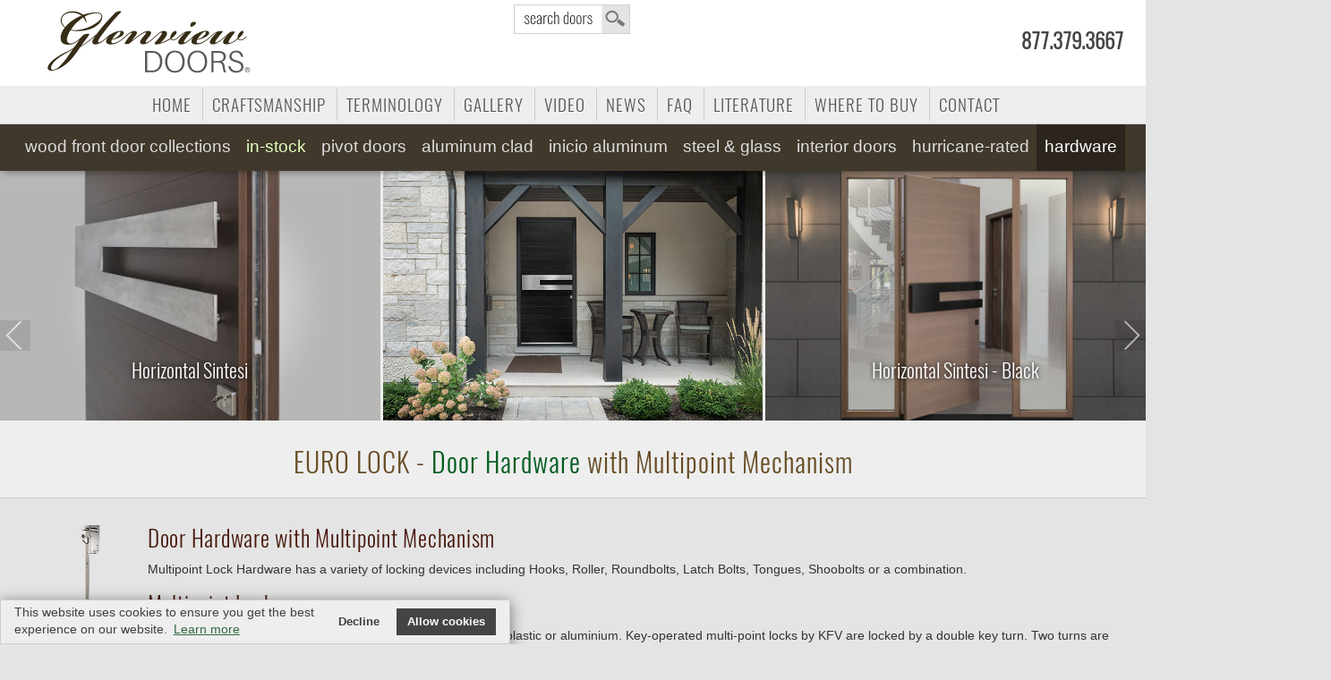

--- FILE ---
content_type: text/html; charset=UTF-8
request_url: https://www.glenviewdoors.com/door-hardware-euro-locks.php
body_size: 15345
content:




<!doctype html>
<html lang="en-US">
<head>
<meta http-equiv="Content-Type" content="text/html; charset=utf-8">
<meta name="viewport" content="width=device-width, initial-scale=1.0, maximum-scale=5.0, user-scalable=5.0" />



	
	




<title>EURO-LOCK HARDWARE for Modern Front Doors and Pivot DoorsDoor Hardware - Multipoint Locks | Entry Door Euro-Locks, Chicago </title>
<meta name="description" content="Door Hardware - Multipoint Locks | Entry Door Euro-Locks at Glenview Doors|  " >

 
 

 

<meta name="author" content="Design by Margarita Reyfman, 847-471-8181, www.margaritareyfman.com">


	
<link rel="stylesheet" href="/css/CSS-MR2015.css?v=34" as="style">
<link rel="stylesheet" type="text/css" href="/css/Doors2021.css?v=6"/>
<link rel="stylesheet" href="https://www.glenviewdoors.com/css/Doors-2022.css?v=7">
<link rel="stylesheet" href="/fonts/Oswald-Light.woff" as="font" crossorigin type="font/woff2">
<link rel="preload" href="/images/GlenviewDoors-Logo.svg" as="image">

<!--<link rel="stylesheet" href="/glenviewdoorsbyqwd.com/css/margo2021.css?v=5"/>-->
<link rel="shortcut icon" href="/images/favicon.ico" type="image/x-icon">
<meta name="robots" content="index, follow">
<meta name="GOOGLEBOT" content="index, follow">
<meta name="theme-color" content="#40382b"/>
	
	



<style>
</style>


<!-- Google Tag Manager -->
<script>(function(w,d,s,l,i){w[l]=w[l]||[];w[l].push({'gtm.start':
new Date().getTime(),event:'gtm.js'});var f=d.getElementsByTagName(s)[0],
j=d.createElement(s),dl=l!='dataLayer'?'&l='+l:'';j.async=true;j.src=
'https://www.googletagmanager.com/gtm.js?id='+i+dl;f.parentNode.insertBefore(j,f);
})(window,document,'script','dataLayer','GTM-WCG4933L');</script>
<!-- End Google Tag Manager -->


</head>
<body id="body" class="GlDo">
	
<!-- Google Tag Manager (noscript) -->
<noscript><iframe src=https://www.googletagmanager.com/ns.html?id=GTM-WCG4933L
height="0" width="0" style="display:none;visibility:hidden"></iframe></noscript>
<!-- End Google Tag Manager (noscript) -->
	
<header>
	
<div id="close-bar"></div>
	
<a class="skip-main NoPrinting" href="#main">Skip to main content</a>
<div class="wrapper FIXED block">
  <div class="wrapper wrapperTOP" id="noFIXED">
    <div style="max-width:1500px;margin:auto;position: relative;"> 
	    <a id="SEARCHBOX" href="/search.php?Door=&DoorStyle=&ArchTopDoors=&DoorWood=&DoorDimensions=&DoorDesign=&Glass=" tabindex="-1">search</a>      <div id="PHONE-BIG">
        <a tabindex="-1" class="PHONE FlagNo" href="tel:18773793667">877.379.3667</a>      </div>

<a tabindex="-1" href="/" id="MyLogo"> <img class="Logo LogoPrint" src="/images/GlenviewDoors-Logo.svg" width="215" height="82" alt="Glenview Doors Logo"/></a>

      <!--  <div class="LOGINholder">
						<div id="LOGIN"  class="NoPrinting" style=""> <a tabindex="-1" href="/distributor-tool/" title="Login" class="Login" rel="home">DISTRIBUTOR LOGIN</a> </div>
      </div>-->
						
    </div>
				
    <hr class="sp COMP"/>
    
<script src="/js/jquery-3.5.0.min.js"></script>
<script src="/js/jquery-migrate-1.4.1.min.js"></script>

<button id="accordiontext" class="accordion NoPrinting">view site navigation</button>
<div class="panel">


<div id="BUTTON-CONTENT" class="block">
<div class="holder" style="max-width:1250px;">

<div id="BUTTONS-TOP">
<ul id="navTOP" class="dropdown dropdown-horizontal">

<li class="HomeBTN"><a class="Home" href="/">Home</a></li>
<!--<li><a class="Services"  rel="canonical" href="/glenview-doors.php">Doors</a></li>-->
<li><a class="Craftsmanship"  rel="canonical" href="/craftsmanship-wood-front-entry-doors.php?v=">Craftsmanship</a></li>
<li class="TermsBTN"><a class="Terms"  rel="canonical" href="/Terminology-Solid-Wood-Front-Entry-Door.php">Terminology</a></li>
<li><a class="PhotoGallery"  rel="canonical" href="/gallery.php?gallery=">Gallery</a></li>
<li><a class="Video"  rel="canonical" href="/video.php?v=">Video</a></li>
<li class="NewsBTN"><a class="News"  rel="canonical" href="/blog/news/">News</a></li>
<li><a class="FAQ" href="/blog/faq/"  rel="canonical" >FAQ</a></li>
<li><a class="Literature" href="/literature.php" rel="canonical">Literature</a></li>
<li><a class="Where" href="/where-to-buy.php" rel="nofollow">Where to Buy</a></li>
<li><a class="Contact" href="/Contact.php" rel="nofollow">Contact</a></li>

</ul>       
</div>
<hr class="spacer"/>
</div>
</div>

<div class="wrapper SecondRow">
<div class="holder" style="max-width:100%;">
<div class="BUTTONS-M-SecondRow">

<ul class="nav dropdown dropdown-horizontal">


<li class="n-home custom"><a  rel="canonical" href="/euro-wood-front-doors.php?DoorStyle=&Models=&DoorDesign=&ArchTopDoors=&Door=">
	Wood<!--<span class="COMP">&nbsp;Front </span>&nbsp;--> Front Door Collections</a>
<ul>
<li><a href="/euro-wood-front-doors.php?DoorStyle=Modern&Models=Modern&DoorDesign=&ArchTopDoors=&Door=" rel="canonical">Modern</a></li>
<li><a href="/euro-wood-front-doors.php?DoorStyle=Classic&Models=Classic&DoorDesign=&ArchTopDoors=&Door=" rel="canonical">Classic</a></li>
	
<li><a href="/euro-wood-front-doors.php?DoorStyle=&Models=&DoorDesign=&ArchTopDoors=Arch&Door=">Arch Top</a></li>
<li><a href="/euro-wood-front-doors.php?DoorStyle=Craftsman&Models=Craftsman&DoorDesign=&ArchTopDoors=&Door=" rel="canonical">Craftsman</a></li>
	
<li><a href="/euro-wood-front-doors.php?DoorStyle=Heritage&Models=&DoorDesign=&ArchTopDoors=&Door=" rel="canonical">Heritage</a></li>
	
<li><a href="/gallery.php?gallery=Entry" rel="canonical">Photo Gallery</a></li>  	
</ul>
</li>
	

<li class="n-home stock"><a href="/in-stock-wood-front-doors.php?DoorStyle=&Models=&DoorDesign=&ArchTopDoors=&Door=">In-Stock</a>
<ul>
<li><a href="/in-stock-wood-front-doors.php?DoorStyle=&Models=&DoorDesign=&ArchTopDoors=&Door=">Modern</a></li>
<li><a href="/in-stock-wood-front-doors.php?DoorStyle=Classic&Models=&DoorDesign=&ArchTopDoors=&Door=">Classic</a></li>
<li><a href="/in-stock-wood-front-doors.php?DoorStyle=&Models=&DoorDesign=&ArchTopDoors=Arch&Door=">Arch Top</a></li>
<li><a href="/glass-front-doors-wood-entry-doors-with-glass.php?Glass="  rel="canonical">Entry Doors with Glass</a></li>
</ul>
</li>



<li class="COMP"><a class="design" href="/exterior-doors.php?DoorStyle=&Models=&DoorDesign=&ArchTopDoors=&Door=">Doors by Design</a>
<ul class="Sub skyBg">
<li><a href="/exterior-doors.php?DoorStyle=&Models=&DoorDesign=Single&ArchTopDoors=&Door=">
Single</a></li>

<li><a href="/exterior-doors.php?DoorStyle=&Models=&DoorDesign=Sidelites&ArchTopDoors=&Door=">
Single with Sidelites</a></li>

<li><a href="/exterior-doors.php?DoorStyle=&Models=&DoorDesign=Double&ArchTopDoors=&Door=">
Double</a></li>

<li><a href="/euro-wood-front-doors.php?DoorStyle=&Models=&DoorDesign=&ArchTopDoors=Arch&Door=">
Arch Top</a></li>
</ul></li>	


<li class="n-home pivot"><a class="pivot" rel="canonical" href="/pivot-doors.php?Line=&DoorDesign=&Width=&Height=&Custom=&PivotDoors=">Pivot<span class="COMP"></span>&nbsp;Doors</a>
<ul>
<li><a class="Models" href="https://www.glenviewdoors.com/pivot-doors.php?Line=&DoorDesign=&Width=&Height=&Custom=&PivotDoors=">Models</a></li>

<li><a class="Hi96" href="https://www.glenviewdoors.com/pivot-doors.php?Line=&DoorDesign=&Width=&Height=96&Custom=&PivotDoors=">
96" (8') Height</a></li>

<li><a class="Hi108" href="https://www.glenviewdoors.com/pivot-doors.php?Line=&DoorDesign=&Width=&Height=108&Custom=&PivotDoors=">
108" (9') Height</a></li>

<li><a class="Single" href="https://www.glenviewdoors.com/pivot-doors.php?Line=&DoorDesign=Single&Width=&Height=&Custom=&PivotDoors=">
Single</a></li>

<li><a class="Sidelite" href="https://www.glenviewdoors.com/pivot-doors.php?Line=&DoorDesign=Sidelite&Width=&Height=&Custom=&PivotDoors=">
w/ 1 Sidelite</a></li>

<li><a class="Sidelites" href="https://www.glenviewdoors.com/pivot-doors.php?Line=&DoorDesign=Sidelites&Width=&Height=&Custom=&PivotDoors=">
w/ 2 Sidelites</a></li>

<li><a class="W60" href="https://www.glenviewdoors.com/pivot-doors.php?Line=&DoorDesign=&Width=60&Height=&Custom=&PivotDoors=">
60" (5') Width</a></li>

<li><a class="SLS" href="https://www.glenviewdoors.com/pivot-doors.php?Line=PVT-SLS&DoorDesign=&Width=&Height=&Custom=&PivotDoors=">
Solid Sidelite</a></li>

<li><a class="Custom" href="https://www.glenviewdoors.com/pivot-doors.php?Line=&DoorDesign=&Width=&Height=&Custom=Custom&PivotDoors=">
Custom</a></li>

<li class="COMP"><a class="smoothscroll COMP" href="https://www.glenviewdoors.com/pivot-doors.php?Line=&DoorDesign=&Width=&Height=&Custom=&PivotDoors=#Construction">Construction</a></li>


<li class="GalleryBTN"><a href="https://www.glenviewdoors.com/pivot-doors.php?Line=&DoorDesign=&Width=&Height=&Custom=&PivotDoors=Gallery#GALLERY">Gallery</a></li>   

<li><a href="/steel-exterior-doors.php?dg=Pivot&dr=&DoorDesign=&Line=&Width=&Sidelite=">Glass &amp; Steel</a></li>



</ul>
</li>

<li class="n-home aluminum"><a  rel="canonical" class="COMP1" href="/aluminum-clad-wood-entry-doors.php?Line=&DoorDesign=&AluDoors=">Aluminum&nbsp;Clad<span class="btnCOMP"></span>
	<span class="MOBILE"> Doors </span></a>
<ul class="SubShot">
<li><a href="/aluminum-clad-wood-entry-doors.php?Line=&DoorDesign=&AluDoors=">Single Models</a></li>
<li><a href="/aluminum-clad-wood-entry-doors.php?Line=&DoorDesign=Sidelite&AluDoors=">Single with 1 Sidelite</a></li>
<li><a href="/aluminum-clad-wood-entry-doors.php?Line=&DoorDesign=Sidelites&AluDoors=">Single with 2 Sidelites</a></li>
<li><a href="/aluminum-clad-wood-entry-doors.php?Line=PVT-ALU&DoorDesign=&AluDoors=">Pivot Doors</a></li>
<li><a href="/aluminum-clad-wood-entry-doors.php?Line=&DoorDesign=&AluDoors=Gallery#GALLERYALU">Photo Gallery</a></li>         
</ul>
</li>	

<li class="n-home INICIO AluminumExterior AluminumExteriorBTN"><a href="/aluminum-exterior-doors.php?dg=&DoorDesign=&Height=&Line=">
	INICIO Aluminum <span class="MOBILE">Doors </span></a>
	<ul class="SubShot">
<li><a class="Models" href="https://www.glenviewdoors.com/aluminum-exterior-doors.php?dg=&DoorDesign=&Height=&Line=">Models</a></li>
<li><a class="Single" href="https://www.glenviewdoors.com/aluminum-exterior-doors.php?dg=Swing&DoorDesign=Single&Height=&Line=">Single Swing</a></li>
<li><a class="Sidelites" href="https://www.glenviewdoors.com/aluminum-exterior-doors.php?dg=Swing&DoorDesign=Sidelites&Height=&Line=">Swing with Sidelites</a></li>
<li><a class="Double" href="https://www.glenviewdoors.com/aluminum-exterior-doors.php?dg=Swing&DoorDesign=Double&Height=&Line=">Double Swing</a></li>

<li><a class="Sliding" href="https://www.glenviewdoors.com/aluminum-exterior-doors.php?dg=Sliding&DoorDesign=&Height=&Line=">Sliding</a></li>

<li class="COMP-Gal"><a class="Gallery" href="https://www.glenviewdoors.com/aluminum-exterior-doors.php?dg=Gallery&DoorDesign=&Height=&Line=">Gallery</a></li></ul>
</li>


<li class="n-home glass steelglass rtl-D btnCOMP">
<a rel="canonical" href="/steel-glass-doors.php" title="Steel and Glass Doors">Steel &amp; Glass</a>
<ul class="Sub">	
<li class="exteriorsteel rtl-D"><a rel="canonical" href="/steel-exterior-doors.php?dg=&dr=&DoorDesign=&Line=&Width=&Sidelite=" title="Steel Exterior Doors">
 Exterior Steel  &amp; Glass Doors</a>
<ul class="Sub SubShot">


<li><a class="Models" href="https://www.glenviewdoors.com/steel-exterior-doors.php?dg=&dr=&DoorDesign=&Line=&Width=&Sidelite=">Models</a></li>

<li><a class="Classic SingleModel" href="https://www.glenviewdoors.com/steel-exterior-doors.php?dg=Classic&dr=&DoorDesign=Single&Line=&Width=&Sidelite=">Single</a></li>

 
<li><a class="French" href="https://www.glenviewdoors.com/steel-exterior-doors.php?dg=French&dr=&DoorDesign=Double&Line=&Width=&Sidelite=">Double</a></li>

<li><a class="Pivot" href="https://www.glenviewdoors.com/steel-exterior-doors.php?dg=Pivot&dr=&DoorDesign=&Line=&Width=&Sidelite=">Pivot</a></li>
<li><a class="Arch" href="https://www.glenviewdoors.com/steel-exterior-doors.php?dg=Arch&dr=&DoorDesign=&Line=&Width=&Sidelite=">Arch</a></li>

<li><a class="Const" href="https://www.glenviewdoors.com/construction-steel-frame-glass-doors.php">
Constr<span class="COMP">uction</span></a></li>


<li class="COMP"><a class="Gallery" href="https://www.glenviewdoors.com/steel-exterior-doors.php?dg=Gallery&dr=&DoorDesign=&Line=&Width=&Sidelite=">Gallery</a></li></ul>
</li>
		
<li class="glass rtl-D"><a rel="canonical" href="/glass-steel-interior-modern-doors.php?DoorDesign=&Dimensions=&Line=&dr=&dg=&cs=" title="Steel Interior Doors">
 Interior Steel &amp; Glass Doors</a>
<ul class="Sub SubShot">


<li class="n-home"><a class="Models" href="https://www.glenviewdoors.com/glass-steel-interior-modern-doors.php?DoorDesign=&Dimensions=&Line=&dr=&dg=&cs=#main">Models</a></li>

<li class="n-home"><a class="in-Stock" href="https://www.glenviewdoors.com/glass-steel-interior-modern-doors.php?DoorDesign=&Dimensions=&Line=in-Stock&dr=&dg=&cs=">
Quick-Ship</a></li>

<li class="n-home"><a class="Single" href="https://www.glenviewdoors.com/glass-steel-interior-modern-doors.php?DoorDesign=Single&Dimensions=&Line=&dr=&dg=&cs=">
Single</a></li>

<li class="n-home"><a class="Sidelite" href="https://www.glenviewdoors.com/glass-steel-interior-modern-doors.php?DoorDesign=Single with 1 Sidelite&Dimensions=&Line=&dr=&dg=&cs=">
1 Sidelite</a></li>

<li class="n-home"><a class="Sidelites" href="https://www.glenviewdoors.com/glass-steel-interior-modern-doors.php?DoorDesign=Single with 2 Sidelites&Dimensions=&Line=&dr=&dg=&cs=">
2 Sidelites</a></li>

<li class="n-home"><a class="Double" href="https://www.glenviewdoors.com/glass-steel-interior-modern-doors.php?DoorDesign=Double&Dimensions=&Line=&dr=&dg=&cs=">
Double</a></li>

<li class="n-home"><a class="DoubleSidelites" href="https://www.glenviewdoors.com/glass-steel-interior-modern-doors.php?DoorDesign=Double with 2 Sidelites&Dimensions=&Line=&dr=&dg=&cs=">
Double w/ 2 Sidelites</a></li>



<li><a class="Barn" href="https://www.glenviewdoors.com/glass-steel-interior-modern-doors.php?DoorDesign=&Dimensions=&Line=&dr=Barn&dg=&cs=">
Sliding Barn</a></li>

<li class="n-home"><a class="Transom" href="https://www.glenviewdoors.com/glass-steel-interior-modern-doors.php?DoorDesign=Transom&Dimensions=&Line=&dr=&dg=&cs=">
w/ Transom</a></li>
</ul>
</li>
</ul>
</li>
	
	
<li class="n-home interior"><a class="interiorDoors" href="/modern-interior-doors-custom.php">Interior&nbsp;Doors</a>
<ul>
<li><a href="/glass-steel-interior-modern-doors.php?DoorDesign=&Dimensions=&Line=&dr=&dg=&cs="><strong>Steel &amp; Glass Interior</strong> Doors </a></li>
<li><a href="/modern-interior-doors-custom-luxeline.php?Line=&Jamb=&dg=&Tone=&fr="><strong>Luxeline</strong> Modern Interior Doors</a></li> 
<li><a href="/modern-interior-doors-eco-veneer-ecoline.php?Line=&dg=&Wood=&Jamb="><strong>Ecoline</strong> Modern Interior  Doors</a></li>
<li><a href="/hardware-interior-doors-lineacali.php"><strong>Hardware</strong> Interior  Doors</a></li>
<li><a href="/gallery.php?gallery=Interior"><strong>Gallery</strong> Interior  Doors</a></li></ul>
</li>


<li class="n-home hurricane hurricaneStuff"><a rel="canonical" href="/hurricane-rated-doors.php?dg=">Hurricane-Rated</a></li>
	
	
<li class="n-home exteriorsteel BTNSteelExterior MOBILE btnMOBILE">
<a rel="canonical" href="/steel-exterior-doors.php?dg=&dr=&DoorDesign=&Line=&Width=&Sidelite=">Exterior Steel &amp; Glass Doors</a>
</li>	
	
	
	
<li class="n-home glass BTNSteel MOBILE btnMOBILE">
<a rel="canonical" href="/glass-steel-interior-modern-doors.php?DoorDesign=&Dimensions=&Line=&dr=&dg=&cs=">Interior Steel &amp; Glass Doors</a>
</li>		
	
<!--
<li class="n-home hardware rtl"><a rel="canonical" href="/door-hardware-euro-locks.php">Hardware</a>
<ul class="Sub">
<li><a href="/door-hardware-euro-locks.php#main">Multipoint Lock</a></li>
<li><a href="/door-hardware-euro-locks.php#Sets">Full Sets</a></li> 
<li><a href="/door-hardware-euro-locks.php#Pulls">Pulls</a></li>
<li><a href="/door-hardware-euro-locks.php#Levers">Levers</a></li>
</ul>
</li>
-->

<li class="n-home hardware rtl"><a rel="canonical" class="hardwar"  href="/hardware-front-and-interior-doors.php">Hardware</a>
<ul class="Sub skyBg">
<li><a href="/door-hardware-euro-locks.php">Wood Exterior Door Hardware</a></li>


<li><a href="/glass-steel-interior-modern-doors.php?DoorDesign=&Dimensions=&Line=&dr=&dg=&cs=#HANDLES">Steel Interior Door Hardware</a></li>
<li><a href="/hardware-interior-doors-lineacali.php?Line=&dg=&Wood=&Jamb=">Luxeline Interior Door Hardware</a></li>
<li><a href="/modern-interior-doors-eco-veneer-ecoline.php?Line=&dg=&Wood=&Jamb=#HANDLES">Ecoline Interior Door Hardware</a></li>
</ul>

</li>	

<li class="n-home terms BTNTerms MOBILE btnMOBILE">
<a class="Terms" rel="canonical" href="/Terminology-Solid-Wood-Front-Entry-Door.php">Terminology</a>
</li>

<li class="n-home news BTNNews MOBILE btnMOBILE">
<a class="Terms" rel="canonical" href="/glenview-doors-news/">News</a>
</li>


</ul>




</div>
</div>
</div>
</div>  </div>
</div>
</header>

<link rel='canonical' href='https://www.glenviewdoors.com/door-hardware-euro-locks.php' />



<style>
.Coll img, .item.pr img {mix-blend-mode:normal;}
.BUTTONS-M-SecondRow li.hardware a{background:#0005;color:#fff!important;}
</style>


<section style="background:#eee;">


<!--and LockModel LIKE '%$LockModel%'-->
<style>
.Second .hardware, .Second .hardwar {color:#836943!important;background: #fff;}
.ProductEuroLocks.LockPulls{width:130px;}
@media(min-width:550px){
.ProductEuroLocks.LockSets{min-width:480px;}
}
.learnmoreHarwareBTN{display:none!important;}
.SubNavList ul li a.ExteriorHardware {background: #555 !important; color: #fff !important;border-color: #555 !important;}
</style>





<section id="main">

<div class="AnimWrapper">
<style>
.owl-theme .owl-dots .owl-dot.active span, .owl-dot.active span{display:none;}

.owl-carousel .item h2 {
    font-family: 'MyFont';
    font-size: 22px;
    width: 100%;
    text-align: center;
    padding: 3px 3%;
    color: #fff!important;
    text-shadow: 0 0 5px #000;
    position: absolute;
    bottom: 33px;
    letter-spacing:normal;
    opacity: 1;
}
@media(max-width:720px){
.owl-carousel .item h2 {font-size:19px;bottom: 3px;}
}
</style>

<div class="AnimWrapper OWL4UP">
<div id="Anim">
<div id="owl-demo" class="owl-carousel owl-theme SLIDER">
	
<!-- 
<div class="item"> 
<img src="https://www.glenviewdoors.com/Anim/Pivot/Pivot-Enrty-Doors-01.jpg" alt="Pivot Enrty Doors">
</div>

<div class="item"> 
<img src="https://www.glenviewdoors.com/Anim/Pivot/Pivot-Enrty-Doors-04.jpg" alt="Pivot Enrty Doors">
</div>
-->







<div class="item pr">  <a href="https://www.glenviewdoors.com/Anim/EuroLocks/big/Multipoint-Mechanism-Door-CloseUp1.jpg" class="swipebox" rel="gallery-33">
<img src="https://www.glenviewdoors.com/Anim/EuroLocks/Multipoint-Mechanism-Door-CloseUp1.jpg" alt="Multipoint Mechanism Entry Door Harware Locks 1" width="720" height="480">
<h2>Horizontal Sintesi</h2></a>
</div>

<div class="item pr"> 
<img src="https://www.glenviewdoors.com/Anim/Pivot/Pivot-Enrty-Doors-02.jpg" alt="Pivot Enrty Doors" width="720" height="480">
</div>


<div class="item pr"><a href="https://www.glenviewdoors.com/Pivot-Doors/gallery/big/PVT-A4-gallery4.jpg" class="swipebox" rel="gallery-33">
<img src="https://www.glenviewdoors.com/Pivot-Doors/gallery/OWL/PVT-A4-gallery4.jpg" alt="Horizontal-W-Sintesi Set" width="720" height="480"><h2>Horizontal Sintesi - Black</h2></a>
</div>


<div class="item pr">
<img src="https://www.glenviewdoors.com/Anim/EuroLocks/Multipoint-Mechanism-Door-CloseUp3.jpg" alt="Multipoint Mechanism Entry Door Harware Locks 2" width="720" height="480">
</div>


<div class="item pr"> 
<a href="https://www.glenviewdoors.com/Anim/EuroLocks/big/Door-CloseUp-Wide-Handle-with-Vertical-Insert.jpg" class="swipebox" rel="gallery-33">
<img src="https://www.glenviewdoors.com/Anim/EuroLocks/Door-CloseUp-Wide-Handle-with-Vertical-Insert.jpg" alt="Wide Handle with Vertical Insert, Integrated Sintesi" width="720" height="480">
<h2>Integrated Sintesi</h2></a>
</div>


<!--<div class="item pr">  <a href="https://www.glenviewdoors.com/Anim/EuroLocks/big/Euro-Hardware-Totem-Sissis-Pulles-CloseUp.jpg" class="swipebox" rel="gallery-33">
<img src="https://www.glenviewdoors.com/Anim/EuroLocks/Euro-Hardware-Totem-Sissis-Pulles-CloseUp.jpg" alt="Pivot Enrty Doors 4" width="720" height="480">
<h2>Totem Sissis</h2></a>
</div>



<div class="item pr">  <a href="https://www.glenviewdoors.com/Anim/EuroLocks/big/Door-CloseUp-Glamor-Lever.jpg" class="swipebox" rel="gallery-33">
<img src="https://www.glenviewdoors.com/Anim/EuroLocks/Door-CloseUp-Glamor-Lever.jpg" alt="Pivot Enrty Doors 5" width="720" height="480">
<h2>Glamor</h2></a>
</div>-->


<div class="item pr"><a href="https://www.glenviewdoors.com/Pivot-Doors/gallery/big/PVT-B3-gallery2.jpg" class="swipebox" rel="gallery-33">
<img src="https://www.glenviewdoors.com/Pivot-Doors/gallery/OWL/PVT-B3-gallery2.jpg" alt="Rectangular Sintesi Set" width="720" height="480"><h2>Rectangular Sintesi Set</h2></a>
</div>


<div class="item pr"><a href="https://www.glenviewdoors.com/Pivot-Doors/gallery/big/PVT-B3-gallery4.jpg" class="swipebox" rel="gallery-33">
<img src="https://www.glenviewdoors.com/Pivot-Doors/gallery/OWL/PVT-B3-gallery4.jpg" alt="Rectangular Sintesi Set" width="720" height="480"></a>
</div>


<div class="item pr">
<img src="https://www.glenviewdoors.com/Anim/EuroLocks/Multipoint-Mechanism-Door-CloseUp4.jpg" alt="Multipoint Mechanism Entry Door Harware Locks 3" width="720" height="480">
</div>
 
</div>
</div>
</div></div> 
	


<div class="wrapperGRAY">       
<h1>EURO LOCK - <span class="blue">Door Hardware</span> with Multipoint Mechanism</h1>
</div>









<section class="gray-block" style="background:#e4e4e4;border-top:1px solid #c9c9c9;">
<div class="MAIN center" style="max-width:1600px;">
<div class="mplock">
<h2 style="text-align:left!important;">
<a href="https://www.glenviewdoors.com/HARDWARE/images/mpl.png" rel="gallery-Lock" title="MULTIPOINT MECHANISM" class="zoom-in swipebox"><img src="https://www.glenviewdoors.com/HARDWARE/images/mpl.png" alt="MuiltiPont-Lock" width="132" height="286" align="left" style="margin-right:20px;"></a>


 Door Hardware with Multipoint Mechanism</h2>
<p style="text-align:left!important;">
Multipoint Lock Hardware has a variety of locking devices including Hooks, Roller, Roundbolts, Latch Bolts, Tongues, Shoobolts or a combination.</p>


<h2 style="text-align:left!important;">Multipoint Lock</h2>

<p style="text-align:left!important;">Our comprehensive range includes multi-point locks for timber, plastic or aluminium. Key-operated multi-point locks by KFV are locked by a double key turn. Two turns are also required for unlocking. 

<div class="learnmoreBTN videoOne block" style="float: none;height:44px;width:260px;margin:15px auto -10px auto;" data-video="https://www.glenviewdoors.com/video/multipoint-lock,-pivot-doors.mp4">
<span class="play">&#9654;</span>What is Multipoint Lock<span class="COMP"> Video</span>&raquo;</div><br/>
</p>


<h2 style="text-align:left!important;">All Multipoint Lock benefits at a glance:</h2>

<ul class="Third" style="text-align:left!important;">
  <li>Smooth-running gear</li>
  <li>Smooth latch lever operation</li>
  <li>Adjustable DIN direction</li>
 </ul>
 
<ul class="Third" style="text-align:left!important;">
  <li>Versions for Swiss round cylinder</li>
  <li>Variety of backsets available</li>
  <li>Various centre distances available</li>
  </ul>
  
<ul class="Third" style="text-align:left!important;">
  <li>With optional soft-lock latch</li>
  <li>Deadbolt of main lock case secured against sawing</li>
</ul>

<hr class="spacer sp30"/>
</div></div>
</section>






<style>
.MMscroll{padding:10px 1% 25px 1%;}
.MMscroll h3{color:#444;padding:20px 0;margin:0;font-size:22px;}

.VIDEO{display:block;text-align:center;margin:auto;max-width: 1700px;}

.VIDEO .item{overflow:hidden;display: inline-block;position:relative;width: 45%;max-width:325px;margin:5px;
border-bottom:3px solid #ddd0;vertical-align: top;}
.VIDEO .item:hover{border-bottom:3px solid #960;background:#eee;}
	
.videoOne, .MMscroll{background:#cac9c5;background:#ddd;}
	
.VIDEO .item {mix-blend-mode:luminosity;}
.VIDEO .item:hover{mix-blend-mode:normal;}

.VIDEO .item img {max-width:100%!important;}
.VIDEO .item h5 { padding: 0; font-size: 15px; min-height: 50px; margin: 5px 0; letter-spacing: normal; text-align: center; font-style: normal; font-weight: normal; }


.PlayIcon2 {
    pointer-events: none;
    position: absolute;
    background-image: url(https://www.glenviewdoors.com/images/playVideo.svg);
    background-repeat: no-repeat;
    background-position: center 25%;
    height: 100%;
    width: 100%;
    top: 0;
    left: 0;
    transition: 0s;
    background-size: 20%;
    opacity: 0.4;
    transition: 0s;
    z-index: 99;
    display: block;
}
.vidioPIC:hover .PlayIcon2, .videoOne:hover .PlayIcon2{opacity:0.8;}

@media(max-width:1350px){
.VIDEO .item{max-width:235px;} 
}
</style>

<section class="MMscroll NoPrinting">
<h3 style="text-align:center;  text-transform: capitalize;">Featured  Videos</h3>
<div id="videoHome" class="VIDEO">


<div class="item videoOne Euro" data-video="https://www.glenviewdoors.com/video/Defy-The-Force-of-Nature.mp4">
<img width="400" height="225" src="https://www.glenviewdoors.com/video/Defy-The-Force-of-Nature-thumb.jpg"  
alt="Defy The Force of Nature with a EuroTech Wood Front Door Video">
<hr class="spacer">
<span class="PlayIcon2  NoPrinting"></span>
<h5>Defy The Force of Nature with a EuroTech Wood Front Door</h5>
</div>
<div class="item videoOne Pivot" data-video="https://www.glenviewdoors.com/video/Pivot-Doors.mp4">
<img width="400" height="225" src="https://www.glenviewdoors.com/video/Pivot-Doors-thumb.jpg"  
alt="Pivot Doors Video">
<hr class="spacer">
<span class="PlayIcon2  NoPrinting"></span>
<h5>Pivot Doors</h5>
</div>
<div class="item videoOne Euro Pivot" data-video="https://www.glenviewdoors.com/video/pivot-doors-technology.mp4">
<img width="400" height="225" src="https://www.glenviewdoors.com/video/pivot-doors-technology-thumb.jpg"  
alt="Pivot  Doors Techology Video">
<hr class="spacer">
<span class="PlayIcon2  NoPrinting"></span>
<h5>Pivot  Doors Techology</h5>
</div>
<div class="item videoOne Euro Pivot" data-video="https://www.glenviewdoors.com/video/euro-technology-features.mp4">
<img width="400" height="225" src="https://www.glenviewdoors.com/video/euro-technology-features-thumb.jpg"  
alt="Euro Technology Features Video">
<hr class="spacer">
<span class="PlayIcon2  NoPrinting"></span>
<h5>Euro Technology Features</h5>
</div>
<div class="item videoOne Pivot solid-sidelite" data-video="https://www.glenviewdoors.com/video/featured-wide-pivot-door-with-solid-sidelite.mp4">
<img width="400" height="225" src="https://www.glenviewdoors.com/video/featured-wide-pivot-door-with-solid-sidelite-thumb.jpg"  
alt="Featured Wide Pivot Door with Solid Sidelite Video">
<hr class="spacer">
<span class="PlayIcon2  NoPrinting"></span>
<h5>Featured Wide Pivot Door with Solid Sidelite</h5>
</div>
<div class="item videoOne Pivot" data-video="https://www.glenviewdoors.com/video/what-makes-pivot-doors-special.mp4">
<img width="400" height="225" src="https://www.glenviewdoors.com/video/what-makes-pivot-doors-special-thumb.jpg"  
alt="What Makes Pivot Doors Special  Video">
<hr class="spacer">
<span class="PlayIcon2  NoPrinting"></span>
<h5>What Makes Pivot Doors Special </h5>
</div>
<div class="item videoOne Pivot" data-video="https://www.glenviewdoors.com/video/double-rabbeted-jamb,-pivot-doors.mp4">
<img width="400" height="225" src="https://www.glenviewdoors.com/video/double-rabbeted-jamb,-pivot-doors-thumb.jpg"  
alt="Double Rabbeted Jamb, Pivot Doors Video">
<hr class="spacer">
<span class="PlayIcon2  NoPrinting"></span>
<h5>Double Rabbeted Jamb, Pivot Doors</h5>
</div>
<div class="item videoOne Pivot  Hardware" data-video="https://www.glenviewdoors.com/video/multipoint-lock,-pivot-doors.mp4">
<img width="400" height="225" src="https://www.glenviewdoors.com/video/multipoint-lock,-pivot-doors-thumb.jpg"  
alt="Multipoint Lock, Pivot Doors Video">
<hr class="spacer">
<span class="PlayIcon2  NoPrinting"></span>
<h5>Multipoint Lock, Pivot Doors</h5>
</div>
<div class="item videoOne Pivot  Hardware  Multipoint" data-video="https://www.glenviewdoors.com/video/Day-Night-Function-on-MultiPoint-Lock-on-Pivot-Door.mp4">
<img width="400" height="225" src="https://www.glenviewdoors.com/video/Day-Night-Function-on-MultiPoint-Lock-on-Pivot-Door-thumb.jpg"  
alt="How to Use the Day/Night Function on Your MultiPoint Lock on a Pivot Door Video">
<hr class="spacer">
<span class="PlayIcon2  NoPrinting"></span>
<h5>How to Use the Day/Night Function on Your MultiPoint Lock on a Pivot Door</h5>
</div>
<div class="item videoOne Euro Hardware Multipoint" data-video="https://www.glenviewdoors.com/video/multipoint-lock-modern-front-door.mp4">
<img width="400" height="225" src="https://www.glenviewdoors.com/video/multipoint-lock-modern-front-door-thumb.jpg"  
alt="Multipoint Lock - Modern Front Door Video">
<hr class="spacer">
<span class="PlayIcon2  NoPrinting"></span>
<h5>Multipoint Lock - Modern Front Door</h5>
</div>
<div class="item videoOne Euro" data-video="https://www.glenviewdoors.com/video/euro-technology-modern-front-doors.mp4">
<img width="400" height="225" src="https://www.glenviewdoors.com/video/euro-technology-modern-front-doors-thumb.jpg"  
alt="Euro Technology - Modern Front Doors Video">
<hr class="spacer">
<span class="PlayIcon2  NoPrinting"></span>
<h5>EUROTECH<span class="r">TM</span> <span class="gray">(Euro Technology)</span><br/>Modern Front Doors</h5>
</div>
<div class="item videoOne Pivot Aluminum" data-video="https://www.glenviewdoors.com/video/Pivot-Aluminum-Clad-Door-5-feet-wide.mp4">
<img width="400" height="225" src="https://www.glenviewdoors.com/video/Pivot-Aluminum-Clad-Door-5-feet-wide-thumb.jpg"  
alt="Pivot Aluminum Clad Door 5 feet wide Video">
<hr class="spacer">
<span class="PlayIcon2  NoPrinting"></span>
<h5>Pivot Aluminum Clad Door 5 feet wide</h5>
</div>
<div class="item videoOne Euro Pivot" data-video="https://www.glenviewdoors.com/video/PVT-B3-video.mp4">
<img width="400" height="225" src="https://www.glenviewdoors.com/video/PVT-B3-video-thumb.jpg"  
alt="Featured Pivot Modern Front Door Project: PVT-B3 Video">
<hr class="spacer">
<span class="PlayIcon2  NoPrinting"></span>
<h5>Featured Pivot Modern Front Door Project: PVT-B3</h5>
</div>
<div class="item videoOne Euro  Hardware" data-video="https://www.glenviewdoors.com/video/featured-custom-modern-front-door.mp4">
<img width="400" height="225" src="https://www.glenviewdoors.com/video/featured-custom-modern-front-door-thumb.jpg"  
alt="Featured Custom Modern Front Door  Video">
<hr class="spacer">
<span class="PlayIcon2  NoPrinting"></span>
<h5>Featured Custom Modern Front Door </h5>
</div>

</div>
</section>

 <style>

/*VIDEO-POPUP*/
.videoPOP { position: fixed; top: 0; left: 0;right: 0;max-width: 100%; height: 100%; z-index: 9999999999999999; width: 100%; display: none;/* background: #151d2b8d;*/ }
.videoPOP .videoboxMR { position: relative; padding: 0 0 57% 0; margin: auto; max-width: 900px; }
.videoOne {display: block;cursor: pointer; }
.video-play {display: block; color: #069; padding: 10px; }
.vclose { display: block; text-decoration: none;width: 40px; height:40px;text-align: center; cursor: pointer; position: absolute; z-index: 99999999999999999999999999; right: 0px; top:5.4%; background-image: url(/images/close.svg); background-position: center center; text-indent: -9999px; background-size: auto 100%; background-repeat: no-repeat;}
.vclose:hover {background:#000;background-image: url(/images/close.svg);background-size: auto 100%; background-repeat: no-repeat;}
.closeVideoDiv {position:absolute;width: 100%;height:100%; top:0;left:0;z-index:1;width:100%;display: none;
background: #0008;}

#VID { position: absolute; z-index: 999999999999999999; transform: translate(0%, -55%); top: 35%; width: 100%; height: 100%; max-width: 1280px; max-height: 725px; max-width: 920px; max-height:511px; 
margin: auto; display: block; padding: 5px; background:#d8d6d2; border: 1px solid #474032; box-shadow: 0 4px 9px -3px rgba(0, 0, 0, 0.7); }

#VID video{min-width: 100%!IMPORTANT;}
.learnmoreBTN{width: auto;}

#VID video{width:100%;height:100%;}

@media(max-width:1920px) {
#VID{transform: translate(0, 0); top:68px; }
}

@media(max-width:1000px) {
#VID{padding: 0px; border:0;}
}

@media(min-width:320px) and (max-width:900px) and (orientation:landscape) {
#VID{top:0px; }	
}

@media(min-width:1280px){
.videoPOP .videoboxMR {max-width: 1204px; }
#VID {max-width: 1200px;max-height:686px;margin:auto;}
.vclose {top: 3%;}
}

@media(min-width:1300px){
.videoPOP .videoboxMR {max-width: 1284px; }
#VID {max-width: 1280px;max-height:720px;margin:auto;}
}

</style>

<div class="videoPOP">
<div class="videoboxMR">     
<video id="VID" playsinline controls autoplay>
<source src="" type="video/mp4"></video>

<span class="vclose">close video</span>         
</div>
<div class="closeVideoDiv"></div>
</div>

<script>
$(".videoOne, .videoAction").click(function(){
		var vidlink = $(this).attr("data-video");
		$(".videoPOP, .vclose, .closeVideoDiv").css("display", "block");
		$("video#VID").attr("src",vidlink);
		});
		
$('.vclose, .closeVideoDiv').click(function(){
$(".videoPOP, .vclose, .closeVideoDiv").css("display", "none");
$("video#VID").attr("src","");
});		
</script>



<hr class="spacer sp20"/>
<h2 class="green center bold" style="padding:5px 3%;">Hardware available for sale only with purchase of a door</h2>
<br class="spacer sp10"/>


<div class="SubNavList">
<ul class="GallariesNav" style="margin:0;padding:0;margin-top:5px;">
<li><a class="smoothScroll" href="#Sets">Full Sets</a></li> 
<li><a class="smoothScroll" href="#Pulls">Pulls</a></li>
<li><a class="smoothScroll" href="#Levers">Levers</a></li>
</ul>
</div>

<div class="MAIN center" style="max-width:1600px;">   
<h2 class="Likeh1" id="Sets">EURO LOCK SETS</h2>







<div class="ProductEuroLocks LockSets">
  <a class="swipebox" rel="gallery-1" href="https://www.glenviewdoors.com/HARDWARE/EURO-LOCK/HDWR-EURO-SET-RECTANGULAR-48-SINTESI.jpg">
    <img src="https://www.glenviewdoors.com/HARDWARE/EURO-LOCK/page/HDWR-EURO-SET-RECTANGULAR-48-SINTESI.jpg" alt="HDWR-EURO-SET-RECTANGULAR-48-SINTESI Door Hardware" width="300" height="330" />
  </a>
  <a class="swipebox COMP" rel="gallery-1" href="https://www.glenviewdoors.com/HARDWARE/EURO-LOCK/gallery/gallery-HDWR-EURO-SET-RECTANGULAR-48-SINTESI.jpg">
  <img src="https://www.glenviewdoors.com/HARDWARE/EURO-LOCK/gallery/thumbs/gallery-HDWR-EURO-SET-RECTANGULAR-48-SINTESI.jpg" width="140" height="330" style="margin-left:20px;"  alt="HDWR-EURO-SET-RECTANGULAR-48-SINTESI Door">
  </a>
  
  
  
  <form method="get" action="#ORDERRFORM">

<div class="LocksProductInfo">                
<span class="ModelNumber">HDWR-EURO-SET-RECTANGULAR-48-SINTESI</span>
<span class="ProductNameSMALL">Rectangular-Sintesi Set</span><br/>

Function: Multipoint, Style: Contemporary<br/>
<span class="woodShown">Material: Stainless Steel, Finish: Stainless Steel</span>
</div>


Set: Rectangular-48 Pull with Sintesi Lever, Multipoint Lock Mechanisms<br/>
<!-- <span class="Product-Price center"> $1020</span> -->


<hr class="spacer sp5"/>
<input type="hidden" name="Model" value="HDWR-EURO-SET-RECTANGULAR-48-SINTESI" />
<input type="hidden" name="LockName" value="Rectangular-Sintesi Set" />
<!--<input class="orderBTN OrderCustomButton" name="quote" type="submit" value="QUOTE Set" />-->
</form>
 </div>       

<div class="ProductEuroLocks LockSets">
  <a class="swipebox" rel="gallery-1" href="https://www.glenviewdoors.com/HARDWARE/EURO-LOCK/HDWR-EURO-SET-RECTANGULAR-48-SINTESI-Black.jpg">
    <img src="https://www.glenviewdoors.com/HARDWARE/EURO-LOCK/page/HDWR-EURO-SET-RECTANGULAR-48-SINTESI-Black.jpg" alt="HDWR-EURO-SET-RECTANGULAR-48-SINTESI-Black Door Hardware" width="300" height="330" />
  </a>
  <a class="swipebox COMP" rel="gallery-1" href="https://www.glenviewdoors.com/HARDWARE/EURO-LOCK/gallery/gallery-HDWR-EURO-SET-RECTANGULAR-48-SINTESI-Black.jpg">
  <img src="https://www.glenviewdoors.com/HARDWARE/EURO-LOCK/gallery/thumbs/gallery-HDWR-EURO-SET-RECTANGULAR-48-SINTESI-Black.jpg" width="140" height="330" style="margin-left:20px;"  alt="HDWR-EURO-SET-RECTANGULAR-48-SINTESI-Black Door">
  </a>
  
  
  
  <form method="get" action="#ORDERRFORM">

<div class="LocksProductInfo">                
<span class="ModelNumber">HDWR-EURO-SET-RECTANGULAR-48-SINTESI-Black</span>
<span class="ProductNameSMALL">Rectangular-Sintesi Set - Black</span><br/>

Function: Multipoint, Style: Contemporary<br/>
<span class="woodShown">Material: Stainless Steel, Finish: Stainless Steel</span>
</div>


Set: Rectangular-48 Pull with Sintesi Lever, Multipoint Lock Mechanisms<br/>
<!-- <span class="Product-Price center"> $1020</span> -->


<hr class="spacer sp5"/>
<input type="hidden" name="Model" value="HDWR-EURO-SET-RECTANGULAR-48-SINTESI-Black" />
<input type="hidden" name="LockName" value="Rectangular-Sintesi Set - Black" />
<!--<input class="orderBTN OrderCustomButton" name="quote" type="submit" value="QUOTE Set" />-->
</form>
 </div>       

<div class="ProductEuroLocks LockSets">
  <a class="swipebox" rel="gallery-1" href="https://www.glenviewdoors.com/HARDWARE/EURO-LOCK/HDWR-EURO-SET-RECTANGULAR-71-SINTESI.jpg">
    <img src="https://www.glenviewdoors.com/HARDWARE/EURO-LOCK/page/HDWR-EURO-SET-RECTANGULAR-71-SINTESI.jpg" alt="HDWR-EURO-SET-RECTANGULAR-71-SINTESI Door Hardware" width="300" height="330" />
  </a>
  <a class="swipebox COMP" rel="gallery-1" href="https://www.glenviewdoors.com/HARDWARE/EURO-LOCK/gallery/gallery-HDWR-EURO-SET-RECTANGULAR-71-SINTESI.jpg">
  <img src="https://www.glenviewdoors.com/HARDWARE/EURO-LOCK/gallery/thumbs/gallery-HDWR-EURO-SET-RECTANGULAR-71-SINTESI.jpg" width="140" height="330" style="margin-left:20px;"  alt="HDWR-EURO-SET-RECTANGULAR-71-SINTESI Door">
  </a>
  
  
  
  <form method="get" action="#ORDERRFORM">

<div class="LocksProductInfo">                
<span class="ModelNumber">HDWR-EURO-SET-RECTANGULAR-71-SINTESI</span>
<span class="ProductNameSMALL">Rectangular-Sintesi Set</span><br/>

Function: Multipoint, Style: Contemporary<br/>
<span class="woodShown">Material: Stainless Steel, Finish: Stainless Steel</span>
</div>


Set: Rectangular-71 Pull with Sintesi Lever, Multipoint Lock Mechanisms<br/>
<!-- <span class="Product-Price center"> $1070</span> -->


<hr class="spacer sp5"/>
<input type="hidden" name="Model" value="HDWR-EURO-SET-RECTANGULAR-71-SINTESI" />
<input type="hidden" name="LockName" value="Rectangular-Sintesi Set" />
<!--<input class="orderBTN OrderCustomButton" name="quote" type="submit" value="QUOTE Set" />-->
</form>
 </div>       

<div class="ProductEuroLocks LockSets">
  <a class="swipebox" rel="gallery-1" href="https://www.glenviewdoors.com/HARDWARE/EURO-LOCK/HDWR-EURO-SET-RECTANGULAR-71-SINTESI-Black.jpg">
    <img src="https://www.glenviewdoors.com/HARDWARE/EURO-LOCK/page/HDWR-EURO-SET-RECTANGULAR-71-SINTESI-Black.jpg" alt="HDWR-EURO-SET-RECTANGULAR-71-SINTESI-Black Door Hardware" width="300" height="330" />
  </a>
  <a class="swipebox COMP" rel="gallery-1" href="https://www.glenviewdoors.com/HARDWARE/EURO-LOCK/gallery/gallery-HDWR-EURO-SET-RECTANGULAR-71-SINTESI-Black.jpg">
  <img src="https://www.glenviewdoors.com/HARDWARE/EURO-LOCK/gallery/thumbs/gallery-HDWR-EURO-SET-RECTANGULAR-71-SINTESI-Black.jpg" width="140" height="330" style="margin-left:20px;"  alt="HDWR-EURO-SET-RECTANGULAR-71-SINTESI-Black Door">
  </a>
  
  
  
  <form method="get" action="#ORDERRFORM">

<div class="LocksProductInfo">                
<span class="ModelNumber">HDWR-EURO-SET-RECTANGULAR-71-SINTESI-Black</span>
<span class="ProductNameSMALL">Rectangular-Sintesi Set - Black</span><br/>

Function: Multipoint, Style: Contemporary<br/>
<span class="woodShown">Material: Stainless Steel, Finish: Stainless Steel</span>
</div>


Set: Rectangular-71 Pull with Sintesi Lever, Multipoint Lock Mechanisms<br/>
<!-- <span class="Product-Price center"> $1070</span> -->


<hr class="spacer sp5"/>
<input type="hidden" name="Model" value="HDWR-EURO-SET-RECTANGULAR-71-SINTESI-Black" />
<input type="hidden" name="LockName" value="Rectangular-Sintesi Set - Black" />
<!--<input class="orderBTN OrderCustomButton" name="quote" type="submit" value="QUOTE Set" />-->
</form>
 </div>       

<div class="ProductEuroLocks LockSets">
  <a class="swipebox" rel="gallery-1" href="https://www.glenviewdoors.com/HARDWARE/EURO-LOCK/HDWR-EURO-SET-ROUND-48-STRIP.jpg">
    <img src="https://www.glenviewdoors.com/HARDWARE/EURO-LOCK/page/HDWR-EURO-SET-ROUND-48-STRIP.jpg" alt="HDWR-EURO-SET-ROUND-48-STRIP Door Hardware" width="300" height="330" />
  </a>
  <a class="swipebox COMP" rel="gallery-1" href="https://www.glenviewdoors.com/HARDWARE/EURO-LOCK/gallery/gallery-HDWR-EURO-SET-ROUND-48-STRIP.jpg">
  <img src="https://www.glenviewdoors.com/HARDWARE/EURO-LOCK/gallery/thumbs/gallery-HDWR-EURO-SET-ROUND-48-STRIP.jpg" width="140" height="330" style="margin-left:20px;"  alt="HDWR-EURO-SET-ROUND-48-STRIP Door">
  </a>
  
  
  
  <form method="get" action="#ORDERRFORM">

<div class="LocksProductInfo">                
<span class="ModelNumber">HDWR-EURO-SET-ROUND-48-STRIP</span>
<span class="ProductNameSMALL">Round-Strip Set</span><br/>

Function: Multipoint, Style: Contemporary<br/>
<span class="woodShown">Material: Stainless Steel, Finish: Stainless Steel</span>
</div>


Set: Round-48 Pull with Strip Lever, Multipoint Lock Mechanisms<br/>
<!-- <span class="Product-Price center"> $1020</span> -->


<hr class="spacer sp5"/>
<input type="hidden" name="Model" value="HDWR-EURO-SET-ROUND-48-STRIP" />
<input type="hidden" name="LockName" value="Round-Strip Set" />
<!--<input class="orderBTN OrderCustomButton" name="quote" type="submit" value="QUOTE Set" />-->
</form>
 </div>       

<div class="ProductEuroLocks LockSets">
  <a class="swipebox" rel="gallery-1" href="https://www.glenviewdoors.com/HARDWARE/EURO-LOCK/HDWR-EURO-SET-ROUND-48-STRIP-Black.jpg">
    <img src="https://www.glenviewdoors.com/HARDWARE/EURO-LOCK/page/HDWR-EURO-SET-ROUND-48-STRIP-Black.jpg" alt="HDWR-EURO-SET-ROUND-48-STRIP-Black Door Hardware" width="300" height="330" />
  </a>
  <a class="swipebox COMP" rel="gallery-1" href="https://www.glenviewdoors.com/HARDWARE/EURO-LOCK/gallery/gallery-HDWR-EURO-SET-ROUND-48-STRIP-Black.jpg">
  <img src="https://www.glenviewdoors.com/HARDWARE/EURO-LOCK/gallery/thumbs/gallery-HDWR-EURO-SET-ROUND-48-STRIP-Black.jpg" width="140" height="330" style="margin-left:20px;"  alt="HDWR-EURO-SET-ROUND-48-STRIP-Black Door">
  </a>
  
  
  
  <form method="get" action="#ORDERRFORM">

<div class="LocksProductInfo">                
<span class="ModelNumber">HDWR-EURO-SET-ROUND-48-STRIP-Black</span>
<span class="ProductNameSMALL">Round-Strip Set - Black</span><br/>

Function: Multipoint, Style: Contemporary<br/>
<span class="woodShown">Material: Stainless Steel, Finish: Stainless Steel</span>
</div>


Set: Round-48 Pull with Strip Lever, Multipoint Lock Mechanisms<br/>
<!-- <span class="Product-Price center"> $1020</span> -->


<hr class="spacer sp5"/>
<input type="hidden" name="Model" value="HDWR-EURO-SET-ROUND-48-STRIP-Black" />
<input type="hidden" name="LockName" value="Round-Strip Set - Black" />
<!--<input class="orderBTN OrderCustomButton" name="quote" type="submit" value="QUOTE Set" />-->
</form>
 </div>       

<div class="ProductEuroLocks LockSets">
  <a class="swipebox" rel="gallery-1" href="https://www.glenviewdoors.com/HARDWARE/EURO-LOCK/HDWR-EURO-SET-ROUND-71-STRIP.jpg">
    <img src="https://www.glenviewdoors.com/HARDWARE/EURO-LOCK/page/HDWR-EURO-SET-ROUND-71-STRIP.jpg" alt="HDWR-EURO-SET-ROUND-71-STRIP Door Hardware" width="300" height="330" />
  </a>
  <a class="swipebox COMP" rel="gallery-1" href="https://www.glenviewdoors.com/HARDWARE/EURO-LOCK/gallery/gallery-HDWR-EURO-SET-ROUND-71-STRIP.jpg">
  <img src="https://www.glenviewdoors.com/HARDWARE/EURO-LOCK/gallery/thumbs/gallery-HDWR-EURO-SET-ROUND-71-STRIP.jpg" width="140" height="330" style="margin-left:20px;"  alt="HDWR-EURO-SET-ROUND-71-STRIP Door">
  </a>
  
  
  
  <form method="get" action="#ORDERRFORM">

<div class="LocksProductInfo">                
<span class="ModelNumber">HDWR-EURO-SET-ROUND-71-STRIP</span>
<span class="ProductNameSMALL">Round-Strip Set</span><br/>

Function: Multipoint, Style: Contemporary<br/>
<span class="woodShown">Material: Stainless Steel, Finish: Stainless Steel</span>
</div>


Set: Round-71 Pull with Strip Lever, Multipoint Lock Mechanisms<br/>
<!-- <span class="Product-Price center"> $1070</span> -->


<hr class="spacer sp5"/>
<input type="hidden" name="Model" value="HDWR-EURO-SET-ROUND-71-STRIP" />
<input type="hidden" name="LockName" value="Round-Strip Set" />
<!--<input class="orderBTN OrderCustomButton" name="quote" type="submit" value="QUOTE Set" />-->
</form>
 </div>       

<div class="ProductEuroLocks LockSets">
  <a class="swipebox" rel="gallery-1" href="https://www.glenviewdoors.com/HARDWARE/EURO-LOCK/HDWR-EURO-SET-ROUND-71-STRIP-Black.jpg">
    <img src="https://www.glenviewdoors.com/HARDWARE/EURO-LOCK/page/HDWR-EURO-SET-ROUND-71-STRIP-Black.jpg" alt="HDWR-EURO-SET-ROUND-71-STRIP-Black Door Hardware" width="300" height="330" />
  </a>
  <a class="swipebox COMP" rel="gallery-1" href="https://www.glenviewdoors.com/HARDWARE/EURO-LOCK/gallery/gallery-HDWR-EURO-SET-ROUND-71-STRIP-Black.jpg">
  <img src="https://www.glenviewdoors.com/HARDWARE/EURO-LOCK/gallery/thumbs/gallery-HDWR-EURO-SET-ROUND-71-STRIP-Black.jpg" width="140" height="330" style="margin-left:20px;"  alt="HDWR-EURO-SET-ROUND-71-STRIP-Black Door">
  </a>
  
  
  
  <form method="get" action="#ORDERRFORM">

<div class="LocksProductInfo">                
<span class="ModelNumber">HDWR-EURO-SET-ROUND-71-STRIP-Black</span>
<span class="ProductNameSMALL">Round-Strip Set - Black</span><br/>

Function: Multipoint, Style: Contemporary<br/>
<span class="woodShown">Material: Stainless Steel, Finish: Stainless Steel</span>
</div>


Set: Round-71 Pull with Strip Lever, Multipoint Lock Mechanisms<br/>
<!-- <span class="Product-Price center"> $1070</span> -->


<hr class="spacer sp5"/>
<input type="hidden" name="Model" value="HDWR-EURO-SET-ROUND-71-STRIP-Black" />
<input type="hidden" name="LockName" value="Round-Strip Set - Black" />
<!--<input class="orderBTN OrderCustomButton" name="quote" type="submit" value="QUOTE Set" />-->
</form>
 </div>       

<div class="ProductEuroLocks LockSets">
  <a class="swipebox" rel="gallery-1" href="https://www.glenviewdoors.com/HARDWARE/EURO-LOCK/HDWR-EURO-SET-HORIZONTAL-T-SINTESI.jpg">
    <img src="https://www.glenviewdoors.com/HARDWARE/EURO-LOCK/page/HDWR-EURO-SET-HORIZONTAL-T-SINTESI.jpg" alt="HDWR-EURO-SET-HORIZONTAL-T-SINTESI Door Hardware" width="300" height="330" />
  </a>
  <a class="swipebox COMP" rel="gallery-1" href="https://www.glenviewdoors.com/HARDWARE/EURO-LOCK/gallery/gallery-HDWR-EURO-SET-HORIZONTAL-T-SINTESI.jpg">
  <img src="https://www.glenviewdoors.com/HARDWARE/EURO-LOCK/gallery/thumbs/gallery-HDWR-EURO-SET-HORIZONTAL-T-SINTESI.jpg" width="140" height="330" style="margin-left:20px;"  alt="HDWR-EURO-SET-HORIZONTAL-T-SINTESI Door">
  </a>
  
  
  
  <form method="get" action="#ORDERRFORM">

<div class="LocksProductInfo">                
<span class="ModelNumber">HDWR-EURO-SET-HORIZONTAL-T-SINTESI</span>
<span class="ProductNameSMALL">Horizontal-T-Sintesi Set</span><br/>

Function: Multipoint, Style: Contemporary<br/>
<span class="woodShown">Material: Stainless Steel, Finish: Stainless Steel</span>
</div>


Set: Horizontal-T Pull with Sintesi Lever, Multipoint Lock Mechanisms<br/>
<!-- <span class="Product-Price center"> $2020</span> -->


<hr class="spacer sp5"/>
<input type="hidden" name="Model" value="HDWR-EURO-SET-HORIZONTAL-T-SINTESI" />
<input type="hidden" name="LockName" value="Horizontal-T-Sintesi Set" />
<!--<input class="orderBTN OrderCustomButton" name="quote" type="submit" value="QUOTE Set" />-->
</form>
 </div>       

<div class="ProductEuroLocks LockSets">
  <a class="swipebox" rel="gallery-1" href="https://www.glenviewdoors.com/HARDWARE/EURO-LOCK/HDWR-EURO-SET-HORIZONTAL-T-SINTESI-Black.jpg">
    <img src="https://www.glenviewdoors.com/HARDWARE/EURO-LOCK/page/HDWR-EURO-SET-HORIZONTAL-T-SINTESI-Black.jpg" alt="HDWR-EURO-SET-HORIZONTAL-T-SINTESI-Black Door Hardware" width="300" height="330" />
  </a>
  <a class="swipebox COMP" rel="gallery-1" href="https://www.glenviewdoors.com/HARDWARE/EURO-LOCK/gallery/gallery-HDWR-EURO-SET-HORIZONTAL-T-SINTESI-Black.jpg">
  <img src="https://www.glenviewdoors.com/HARDWARE/EURO-LOCK/gallery/thumbs/gallery-HDWR-EURO-SET-HORIZONTAL-T-SINTESI-Black.jpg" width="140" height="330" style="margin-left:20px;"  alt="HDWR-EURO-SET-HORIZONTAL-T-SINTESI-Black Door">
  </a>
  
  
  
  <form method="get" action="#ORDERRFORM">

<div class="LocksProductInfo">                
<span class="ModelNumber">HDWR-EURO-SET-HORIZONTAL-T-SINTESI-Black</span>
<span class="ProductNameSMALL">Horizontal-T-Sintesi Set - Black</span><br/>

Function: Multipoint, Style: Contemporary<br/>
<span class="woodShown">Material: Stainless Steel, Finish: Stainless Steel</span>
</div>


Set: Horizontal-T Pull with Sintesi Lever, Multipoint Lock Mechanisms<br/>
<!-- <span class="Product-Price center"> $2020</span> -->


<hr class="spacer sp5"/>
<input type="hidden" name="Model" value="HDWR-EURO-SET-HORIZONTAL-T-SINTESI-Black" />
<input type="hidden" name="LockName" value="Horizontal-T-Sintesi Set - Black" />
<!--<input class="orderBTN OrderCustomButton" name="quote" type="submit" value="QUOTE Set" />-->
</form>
 </div>       

<div class="ProductEuroLocks LockSets">
  <a class="swipebox" rel="gallery-1" href="https://www.glenviewdoors.com/HARDWARE/EURO-LOCK/HDWR-EURO-SET-HORIZONTAL-W-SINTESI.jpg">
    <img src="https://www.glenviewdoors.com/HARDWARE/EURO-LOCK/page/HDWR-EURO-SET-HORIZONTAL-W-SINTESI.jpg" alt="HDWR-EURO-SET-HORIZONTAL-W-SINTESI Door Hardware" width="300" height="330" />
  </a>
  <a class="swipebox COMP" rel="gallery-1" href="https://www.glenviewdoors.com/HARDWARE/EURO-LOCK/gallery/gallery-HDWR-EURO-SET-HORIZONTAL-W-SINTESI.jpg">
  <img src="https://www.glenviewdoors.com/HARDWARE/EURO-LOCK/gallery/thumbs/gallery-HDWR-EURO-SET-HORIZONTAL-W-SINTESI.jpg" width="140" height="330" style="margin-left:20px;"  alt="HDWR-EURO-SET-HORIZONTAL-W-SINTESI Door">
  </a>
  
  
  
  <form method="get" action="#ORDERRFORM">

<div class="LocksProductInfo">                
<span class="ModelNumber">HDWR-EURO-SET-HORIZONTAL-W-SINTESI</span>
<span class="ProductNameSMALL">Horizontal-W-Sintesi Set</span><br/>

Function: Multipoint, Style: Contemporary<br/>
<span class="woodShown">Material: Stainless Steel, Finish: Stainless Steel</span>
</div>


Set: Horizontal-W Pull with Sintesi Lever, Multipoint Lock Mechanisms<br/>
<!-- <span class="Product-Price center"> $2070</span> -->


<hr class="spacer sp5"/>
<input type="hidden" name="Model" value="HDWR-EURO-SET-HORIZONTAL-W-SINTESI" />
<input type="hidden" name="LockName" value="Horizontal-W-Sintesi Set" />
<!--<input class="orderBTN OrderCustomButton" name="quote" type="submit" value="QUOTE Set" />-->
</form>
 </div>       

<div class="ProductEuroLocks LockSets">
  <a class="swipebox" rel="gallery-1" href="https://www.glenviewdoors.com/HARDWARE/EURO-LOCK/HDWR-EURO-SET-HORIZONTAL-W-SINTESI-Black.jpg">
    <img src="https://www.glenviewdoors.com/HARDWARE/EURO-LOCK/page/HDWR-EURO-SET-HORIZONTAL-W-SINTESI-Black.jpg" alt="HDWR-EURO-SET-HORIZONTAL-W-SINTESI-Black Door Hardware" width="300" height="330" />
  </a>
  <a class="swipebox COMP" rel="gallery-1" href="https://www.glenviewdoors.com/HARDWARE/EURO-LOCK/gallery/gallery-HDWR-EURO-SET-HORIZONTAL-W-SINTESI-Black.jpg">
  <img src="https://www.glenviewdoors.com/HARDWARE/EURO-LOCK/gallery/thumbs/gallery-HDWR-EURO-SET-HORIZONTAL-W-SINTESI-Black.jpg" width="140" height="330" style="margin-left:20px;"  alt="HDWR-EURO-SET-HORIZONTAL-W-SINTESI-Black Door">
  </a>
  
  
  
  <form method="get" action="#ORDERRFORM">

<div class="LocksProductInfo">                
<span class="ModelNumber">HDWR-EURO-SET-HORIZONTAL-W-SINTESI-Black</span>
<span class="ProductNameSMALL">Horizontal-W-Sintesi Set - Black</span><br/>

Function: Multipoint, Style: Contemporary<br/>
<span class="woodShown">Material: Stainless Steel, Finish: Stainless Steel</span>
</div>


Set: Horizontal-W Pull with Sintesi Lever, Multipoint Lock Mechanisms<br/>
<!-- <span class="Product-Price center"> $2070</span> -->


<hr class="spacer sp5"/>
<input type="hidden" name="Model" value="HDWR-EURO-SET-HORIZONTAL-W-SINTESI-Black" />
<input type="hidden" name="LockName" value="Horizontal-W-Sintesi Set - Black" />
<!--<input class="orderBTN OrderCustomButton" name="quote" type="submit" value="QUOTE Set" />-->
</form>
 </div>       

<div class="ProductEuroLocks LockSets">
  <a class="swipebox" rel="gallery-1" href="https://www.glenviewdoors.com/HARDWARE/EURO-LOCK/HDWR-EURO-SET-INTEGRATED-SINTESI-Black.jpg">
    <img src="https://www.glenviewdoors.com/HARDWARE/EURO-LOCK/page/HDWR-EURO-SET-INTEGRATED-SINTESI-Black.jpg" alt="HDWR-EURO-SET-INTEGRATED-SINTESI-Black Door Hardware" width="300" height="330" />
  </a>
  <a class="swipebox COMP" rel="gallery-1" href="https://www.glenviewdoors.com/HARDWARE/EURO-LOCK/gallery/gallery-HDWR-EURO-SET-INTEGRATED-SINTESI-Black.jpg">
  <img src="https://www.glenviewdoors.com/HARDWARE/EURO-LOCK/gallery/thumbs/gallery-HDWR-EURO-SET-INTEGRATED-SINTESI-Black.jpg" width="140" height="330" style="margin-left:20px;"  alt="HDWR-EURO-SET-INTEGRATED-SINTESI-Black Door">
  </a>
  
  
  
  <form method="get" action="#ORDERRFORM">

<div class="LocksProductInfo">                
<span class="ModelNumber">HDWR-EURO-SET-INTEGRATED-SINTESI-Black</span>
<span class="ProductNameSMALL">Integrated-Sintesi Set - Black</span><br/>

Function: Multipoint, Style: Contemporary<br/>
<span class="woodShown">Material: Stainless Steel, Finish: Stainless Steel</span>
</div>


Set: Integrated Pull with Sintesi Lever, Multipoint Lock Mechanisms<br/>
<!-- <span class="Product-Price center"> $1975</span> -->

<!--<hr class="spacer sp5"/>	  
<div class="learnmoreBTN videoOne block" style="float: none;height:44px;width:260px;margin:15px auto -10px auto;" data-video="https://www.glenviewdoors.com/video/featured-custom-modern-front-door.mp4">
<span class="play">&#9654;</span>Featured Project <span class="COMP"> Video</span>&raquo;</div>-->

<hr class="spacer sp5"/>
<input type="hidden" name="Model" value="HDWR-EURO-SET-INTEGRATED-SINTESI-Black" />
<input type="hidden" name="LockName" value="Integrated-Sintesi Set - Black" />
<!--<input class="orderBTN OrderCustomButton" name="quote" type="submit" value="QUOTE Set" />-->
</form>
 </div>       








<hr/>
<h2 class="Likeh1" id="Pulls">PULLS</h2>
<p>Available for sale only with purchase of a door.</p>




<div class="ProductEuroLocks LockPulls">
<a class="swipebox" rel="gallery-2" href="https://www.glenviewdoors.com/HARDWARE/EURO-LOCK/HDWR-EURO-PULL-ROUND-48.jpg">
 <img class="PullPic" src="https://www.glenviewdoors.com/HARDWARE/EURO-LOCK/thumbs/HDWR-EURO-PULL-ROUND-48.jpg" 
alt="HDWR-EURO-SET-RECTANGULAR-48-SINTESI Door Hardware" width="145" height="330" /><br/>
<span class="ProductName center">Round-48 Pull</span>
</a>    
<hr class="spacer"/>
</div>
<div class="ProductEuroLocks LockPulls">
<a class="swipebox" rel="gallery-2" href="https://www.glenviewdoors.com/HARDWARE/EURO-LOCK/HDWR-EURO-PULL-ROUND-48-Black.jpg">
 <img class="PullPic" src="https://www.glenviewdoors.com/HARDWARE/EURO-LOCK/thumbs/HDWR-EURO-PULL-ROUND-48-Black.jpg" 
alt="HDWR-EURO-SET-RECTANGULAR-48-SINTESI-Black Door Hardware" width="145" height="330" /><br/>
<span class="ProductName center">Round-48 Pull - Black</span>
</a>    
<hr class="spacer"/>
</div>
<div class="ProductEuroLocks LockPulls">
<a class="swipebox" rel="gallery-2" href="https://www.glenviewdoors.com/HARDWARE/EURO-LOCK/HDWR-EURO-PULL-ROUND-71.jpg">
 <img class="PullPic" src="https://www.glenviewdoors.com/HARDWARE/EURO-LOCK/thumbs/HDWR-EURO-PULL-ROUND-71.jpg" 
alt="HDWR-EURO-SET-RECTANGULAR-71-SINTESI Door Hardware" width="145" height="330" /><br/>
<span class="ProductName center">Round-71 Pull</span>
</a>    
<hr class="spacer"/>
</div>
<div class="ProductEuroLocks LockPulls">
<a class="swipebox" rel="gallery-2" href="https://www.glenviewdoors.com/HARDWARE/EURO-LOCK/HDWR-EURO-PULL-ROUND-71-Black.jpg">
 <img class="PullPic" src="https://www.glenviewdoors.com/HARDWARE/EURO-LOCK/thumbs/HDWR-EURO-PULL-ROUND-71-Black.jpg" 
alt="HDWR-EURO-SET-RECTANGULAR-71-SINTESI-Black Door Hardware" width="145" height="330" /><br/>
<span class="ProductName center">Round-71 Pull - Black</span>
</a>    
<hr class="spacer"/>
</div>
<div class="ProductEuroLocks LockPulls">
<a class="swipebox" rel="gallery-2" href="https://www.glenviewdoors.com/HARDWARE/EURO-LOCK/HDWR-EURO-PULL-RECTANGULAR-48.jpg">
 <img class="PullPic" src="https://www.glenviewdoors.com/HARDWARE/EURO-LOCK/thumbs/HDWR-EURO-PULL-RECTANGULAR-48.jpg" 
alt="HDWR-EURO-SET-ROUND-48-STRIP Door Hardware" width="145" height="330" /><br/>
<span class="ProductName center">Rectangular-48 Pull</span>
</a>    
<hr class="spacer"/>
</div>
<div class="ProductEuroLocks LockPulls">
<a class="swipebox" rel="gallery-2" href="https://www.glenviewdoors.com/HARDWARE/EURO-LOCK/HDWR-EURO-PULL-RECTANGULAR-48-Black.jpg">
 <img class="PullPic" src="https://www.glenviewdoors.com/HARDWARE/EURO-LOCK/thumbs/HDWR-EURO-PULL-RECTANGULAR-48-Black.jpg" 
alt="HDWR-EURO-SET-ROUND-48-STRIP-Black Door Hardware" width="145" height="330" /><br/>
<span class="ProductName center">Rectangular-48 Pull - Black</span>
</a>    
<hr class="spacer"/>
</div>
<div class="ProductEuroLocks LockPulls">
<a class="swipebox" rel="gallery-2" href="https://www.glenviewdoors.com/HARDWARE/EURO-LOCK/HDWR-EURO-PULL-RECTANGULAR-71.jpg">
 <img class="PullPic" src="https://www.glenviewdoors.com/HARDWARE/EURO-LOCK/thumbs/HDWR-EURO-PULL-RECTANGULAR-71.jpg" 
alt="HDWR-EURO-SET-ROUND-71-STRIP Door Hardware" width="145" height="330" /><br/>
<span class="ProductName center">Rectangular-71 Pull</span>
</a>    
<hr class="spacer"/>
</div>
<div class="ProductEuroLocks LockPulls">
<a class="swipebox" rel="gallery-2" href="https://www.glenviewdoors.com/HARDWARE/EURO-LOCK/HDWR-EURO-PULL-RECTANGULAR-71-Black.jpg">
 <img class="PullPic" src="https://www.glenviewdoors.com/HARDWARE/EURO-LOCK/thumbs/HDWR-EURO-PULL-RECTANGULAR-71-Black.jpg" 
alt="HDWR-EURO-SET-ROUND-71-STRIP-Black Door Hardware" width="145" height="330" /><br/>
<span class="ProductName center">Rectangular-71 Pull - Black</span>
</a>    
<hr class="spacer"/>
</div>
<div class="ProductEuroLocks LockPulls">
<a class="swipebox" rel="gallery-2" href="https://www.glenviewdoors.com/HARDWARE/EURO-LOCK/HDWR-EURO-PULL-HORIZONTAL-T.jpg">
 <img class="PullPic" src="https://www.glenviewdoors.com/HARDWARE/EURO-LOCK/thumbs/HDWR-EURO-PULL-HORIZONTAL-T.jpg" 
alt="HDWR-EURO-SET-HORIZONTAL-T-SINTESI Door Hardware" width="145" height="330" /><br/>
<span class="ProductName center">Horizontal-T Pull</span>
</a>    
<hr class="spacer"/>
</div>
<div class="ProductEuroLocks LockPulls">
<a class="swipebox" rel="gallery-2" href="https://www.glenviewdoors.com/HARDWARE/EURO-LOCK/HDWR-EURO-PULL-HORIZONTAL-T-Black.jpg">
 <img class="PullPic" src="https://www.glenviewdoors.com/HARDWARE/EURO-LOCK/thumbs/HDWR-EURO-PULL-HORIZONTAL-T-Black.jpg" 
alt="HDWR-EURO-SET-HORIZONTAL-T-SINTESI-Black Door Hardware" width="145" height="330" /><br/>
<span class="ProductName center">Horizontal-T Pull - Black</span>
</a>    
<hr class="spacer"/>
</div>
<div class="ProductEuroLocks LockPulls">
<a class="swipebox" rel="gallery-2" href="https://www.glenviewdoors.com/HARDWARE/EURO-LOCK/HDWR-EURO-PULL-HORIZONTAL-W.jpg">
 <img class="PullPic" src="https://www.glenviewdoors.com/HARDWARE/EURO-LOCK/thumbs/HDWR-EURO-PULL-HORIZONTAL-W.jpg" 
alt="HDWR-EURO-SET-HORIZONTAL-W-SINTESI Door Hardware" width="145" height="330" /><br/>
<span class="ProductName center">Horizontal-W Pull</span>
</a>    
<hr class="spacer"/>
</div>
<div class="ProductEuroLocks LockPulls">
<a class="swipebox" rel="gallery-2" href="https://www.glenviewdoors.com/HARDWARE/EURO-LOCK/HDWR-EURO-PULL-HORIZONTAL-W-Black.jpg">
 <img class="PullPic" src="https://www.glenviewdoors.com/HARDWARE/EURO-LOCK/thumbs/HDWR-EURO-PULL-HORIZONTAL-W-Black.jpg" 
alt="HDWR-EURO-SET-HORIZONTAL-W-SINTESI-Black Door Hardware" width="145" height="330" /><br/>
<span class="ProductName center">Horizontal-W Pull - Black</span>
</a>    
<hr class="spacer"/>
</div>
<div class="ProductEuroLocks LockPulls">
<a class="swipebox" rel="gallery-2" href="https://www.glenviewdoors.com/HARDWARE/EURO-LOCK/HDWR-EURO-PULL-INTEGRATED-SINTESI-Black.jpg">
 <img class="PullPic" src="https://www.glenviewdoors.com/HARDWARE/EURO-LOCK/thumbs/HDWR-EURO-PULL-INTEGRATED-SINTESI-Black.jpg" 
alt="HDWR-EURO-SET-INTEGRATED-SINTESI-Black Door Hardware" width="145" height="330" /><br/>
<span class="ProductName center">Integrated Pull - Black</span>
</a>    
<hr class="spacer"/>
</div>



<hr/>
<h2 class="Likeh1" id="Levers">LEVERS</h2>
<p>Available for sale only with purchase of a door.</p>







<div class="ProductEuroLocks LockPulls">
<a class="swipebox" rel="gallery-3" href="https://www.glenviewdoors.com/HARDWARE/EURO-LOCK/HDWR-EURO-LEVER-SINTESI.jpg">
 <img class="LaversPic" src="https://www.glenviewdoors.com/HARDWARE/EURO-LOCK/thumbs/HDWR-EURO-LEVER-SINTESI.jpg" 
alt="HDWR-EURO-SET-RECTANGULAR-48-SINTESI Door Hardware" width="150" height="150" /><br/>
<span class="ProductName center">Sintesi Lever</span>
</a>
<hr class="spacer"/> 
</div>
<div class="ProductEuroLocks LockPulls">
<a class="swipebox" rel="gallery-3" href="https://www.glenviewdoors.com/HARDWARE/EURO-LOCK/HDWR-EURO-LEVER-SINTESI-Black.jpg">
 <img class="LaversPic" src="https://www.glenviewdoors.com/HARDWARE/EURO-LOCK/thumbs/HDWR-EURO-LEVER-SINTESI-Black.jpg" 
alt="HDWR-EURO-SET-RECTANGULAR-48-SINTESI-Black Door Hardware" width="150" height="150" /><br/>
<span class="ProductName center">Sintesi Lever - Black</span>
</a>
<hr class="spacer"/> 
</div>
<div class="ProductEuroLocks LockPulls">
<a class="swipebox" rel="gallery-3" href="https://www.glenviewdoors.com/HARDWARE/EURO-LOCK/HDWR-EURO-LEVER-STRIP.jpg">
 <img class="LaversPic" src="https://www.glenviewdoors.com/HARDWARE/EURO-LOCK/thumbs/HDWR-EURO-LEVER-STRIP.jpg" 
alt="HDWR-EURO-SET-RECTANGULAR-71-SINTESI Door Hardware" width="150" height="150" /><br/>
<span class="ProductName center">Strip Lever</span>
</a>
<hr class="spacer"/> 
</div>
<div class="ProductEuroLocks LockPulls">
<a class="swipebox" rel="gallery-3" href="https://www.glenviewdoors.com/HARDWARE/EURO-LOCK/HDWR-EURO-LEVER-STRIP-Black.jpg">
 <img class="LaversPic" src="https://www.glenviewdoors.com/HARDWARE/EURO-LOCK/thumbs/HDWR-EURO-LEVER-STRIP-Black.jpg" 
alt="HDWR-EURO-SET-RECTANGULAR-71-SINTESI-Black Door Hardware" width="150" height="150" /><br/>
<span class="ProductName center">Strip Lever - Black</span>
</a>
<hr class="spacer"/> 
</div>

  


<hr class="sp sp50"/> 
</div>        


<hr class="spacer sp10"/>
<hr class="spacer sp10"/>

</section>
<link rel="stylesheet" href="https://www.glenviewdoors.com/plugins/OWL/owl.carousel.css">
<script src="https://www.glenviewdoors.com/plugins/OWL/owl.carousel.min.js"></script>
<script>
$(document).ready(function(){
	$('.owl-carousel.SLIDER').owlCarousel({
		items:3,
		loop:false,
		center:false,
		callbacks:true,
		nav:true,
		margin:3,
		autoHeight:false,				
		dots:false,
		dotsEach:false,
		scrollPerPage:true,
		navText: [ '', '' ],		
	autoplay:true,
	autoplaySpeed:2000,
    autoplayTimeout:4000,
    autoplayHoverPause:true,	
    stagePadding:0,
    smartSpeed:450,
	dotSpeed:20,		
		responsive:{
        0:{items:1},
	450:{items:2},
       900:{items:3},
        1024:{items:3},
        1550:{items:4}}
	}); });
</script>
<div class="center block NoPrinting" style="background-image: linear-gradient(#ccc 0, #eee 90%); overflow:hidden;" id="videoBlock">                 


 









	
	
	
	
	
	
	
	
	


<div class="VideoCard Hardware"> 
<video poster="https://www.glenviewdoors.com/video/multipoint-lock-modern-front-door.jpg" id="vidPage" playsinline onclick="playPauseVideo()"><source src="https://www.glenviewdoors.com/video/multipoint-lock-modern-front-door.mp4" type="video/mp4">
</video>
<span class="PlayIcon"></span>
</div>
<div id="buttonHolder">
<button id="pausestopbtnVideo" class="activeNo" onclick="playPauseVideo()">Play/Stop Video</button>
</div>  
   
</div>

<style>
video#vidPage, video#vidPage2{max-width:720px;    transition: max-width 3s;}
#buttonHolder{display:block;width:100%;margin: 0 auto 15px auto;max-width:720px;}
.center .VideoCard{display:inline-block;margin:20px 5px 5px 5px;}
.GD-MPD .center .VideoCard {margin:0!important;}
.GD-MPD #buttonHolder{margin-bottom:8px;}


@media (min-width: 1023px){
.active.VideoCard video#vidPage {
    width: 100%!important;
    max-width: 1240px!important;}
}

</style>


<script>
function playPauseVideo() {
    if (vidPage.paused) {
        vidPage.play();
        vidPage.show();
    } else {
        vidPage.pause();
        vidPage.hide();
		vidPage.hide();		
    }
}

</script>

<script>
$("video#vidPage, button.activeNo").click(function(){
$(".PlayIcon").css("display", "none");
});
</script>


<script type="text/javascript">
var count = 0;
$("video#vidPage, button.activeNo").click(function(){
    if (count % 2 === 0) {
        oddNumberOfClicks();
    }
    else {
        evenNumberOfClicks();
    }

    count++;
});

function oddNumberOfClicks() {
$('.VideoCard').addClass('active');
$(".PlayIcon").css("display", "none");
$(".PlayIcon").css("background-color", "transparent");
}

function evenNumberOfClicks() {
$('.VideoCard').removeClass('active');
$(".PlayIcon").css("display", "block");
$(".PlayIcon").css("background-color", "#0005");
}

</script>


<div class="TEXT text-left">
<h3>Front Door Hardware</h3>
<p>The term door  hardware encompasses all the parts and pieces necessary to enhance the  operation and safety of interior and exterior doors.</p>
<ul>
  <li><strong>Locks:</strong> Deadbolts, doorknobs, and levers are part of  the door hardware offering protection and privacy for both interior and  exterior doors.</li>
  <li><strong>Hinges:</strong> Hinges serve the purpose of securing the door  to the frame and enabling it to open and close with ease.</li>
  <li><strong>Closers:</strong> Mechanisms that shut exterior doors after being  opened</li>
  <li><strong>Kick plates</strong>: Scratch and ding resistance for exterior and  interior door undersides</li>
  <li><strong>Weatherstripping:</strong> Sealing elements utilized around a door's edges  to block air passages and augment energy efficiency</li>
  <li><strong>Doorstops:</strong> Appliances fitted to deter doors from opening  beyond a certain point, safeguarding against damage to surroundings</li>
  <li><strong>Door  viewers:</strong> <a name="_Int_txQtsAZP">Small</a> peepholes that grant you a sneak peek of the doorstep before opening the door.</li>
  <li><strong>Pull  handles:</strong> Door-opening devices relying  on pulling</li>
</ul>
<p>You can locate  our hardware components in various materials, styles, and finishes to suit the interior  and exterior door as well as the design of your home.</p>
</div>
<hr class="sp sp30"/>

</section>


</div>
<style>
.zigzag.footerBMD .Half{width:48%!important;}
.zigzag.footerBMD img{width: 200px;height:80px;max-height:80px;display:block;margin:auto;float:none;}
.zigzag.footerBMD .homeBlock {min-height: 100px;}

@media(max-width:800px){
.zigzag.footerBMD .Half{width:96%!important;}
.zigzag.footerBMD img{width: 150px;height:60px;max-height:60px;}
}

@media(min-width:800px){
.zigzag.footerBMD .Half{padding:30px 10px 30px 10px;}
}
</style>

<hr class="sp"/><hr class="sp"/>
<section class="zigzag footerBMD" style="background-color: #fff!important;">
<hr class="sp sp20"/>
<div class="center homeBlock block" style="max-width:1200px;padding:0 20px;">

<div class="Half">
<h2>Backed by BMD Heritage</h2>
<p style="color:#333;">Glenview Doors<span class='r'>®</span> is a BMD company, a building solutions manufacturer supplying the finest quality building products for nearly 80 years.</p>
</div>


<div class="Half">
<img class="LogoBMD" src="https://www.glenviewdoorscalifornia.com/Company/Logo.svg" width="200" height="80" alt="BMD Logo">
</div>



</div>
<hr class="sp sp10"/>
</section>


<footer>
<span class="backToTop NoPrinting" id="backToTop"><a class="smoothScroll" href="#body">top</a></span>

<div id="FOOTER" class="footerGD NoPrinting">

<hr class="spacer">
<a tabindex="-1" href="https://www.glenviewdoors.com/" id="FooterLogo"><img src="https://www.glenviewdoors.com/Company/Logo-White.svg" alt="Company Logo" class="Logo" width="220" height="72"></a>
<hr class="spacer">


<!--<a id="BUTTONS-longMR" href="/in-stock-wood-front-doors.php?Type=Entry">View Entry Doors In-Stock</a>
<hr class="spacer">-->

<p style="text-align:center!important;">
&nbsp; &copy; 2006 - 2026 
 Glenview Doors, Inc. <br class="MOBILE"/><span class="dot COMP">&nbsp;&#8226;</span> All Rights Reserved 
	<span class="dot">&nbsp;&#8226;</span> 877-379-DOOR [3667] 	<br/>
<!--	<span class="dot COMP">&nbsp;&#8226;</span> <a href="mailto:info@glenviewdoors.com">info@glenviewdoors.com</a>-->
	</p>

<div id="FOOTNOTE"> 
<strong>
<a href="/craftsmanship-wood-front-entry-doors.php?v=">Craftsmanship</a> <span class="dot">&nbsp;</span>
<a href="/Terminology-Solid-Wood-Front-Entry-Door.php"  rel="external">Terminology</a> <span class="dot">&nbsp;</span>
<a href="/faq-glenview-doors/"  rel="canonical" >FAQ</a> <span class="dot">&nbsp;</span>
<a href="/Glass-Custom-Wood-Front-Entry-Interior-Doors.php"  rel="external">Glass Options</a> <span class="dot">&nbsp;</span>
<a href="/front-door-installation-instructions.php"  rel="external">Help</a>
</strong>
<br /><br />
 <a href="/Warranty.php">Warranty</a> <span class="dot">&nbsp;</span> 
 <a href="/Terms_and_Conditions.php"> Terms and Conditions</a> <span class="dot">&nbsp;</span> 
 <a href="/Privacy-Policy.php"> Privacy Policy</a> <span class="dot">&nbsp;</span> 
 <a href="/Handling-and-Maintenance.php"> Handling and Maintenance</a> <span class="dot">&nbsp;</span> 
 <a href="/Shipping-and-Delivery.php"> Shipping and Delivery</a> <span class="dot">&nbsp;</span>
 <a href="/reviews" title="Reviews Us" tabindex="-1"> Reviews</a>  <span class="dot">&nbsp;</span>
<!-- <a href="/sitemap/"> Sitemap</a> <span class="dot">&nbsp;</span>  -->
 </div>          
<hr class="spacer sp20"/>  
<style>
#Social {
	display: block;
	width:100%;
	margin-top: 5px;
	clear: both;
	margin-bottom: 5px;
	position: relative;
	z-index: 2;
	margin: auto;
	text-align: center;

}

.Icon {
    display: inline-block;
    height: 36px;
    width: 37px;
    padding: 5px;
    margin: 5px;
    border: none;
    border-radius: 50%;
    overflow: hidden;
    opacity: 0.75;
    background: #888;transition: all 1s;
}
@media(max-width:340px){
.Icon{height:28px;width:28px;margin:5px;}
}


.Icon:hover, .Icon:focus {opacity:1; background:#444;border-bottom:none!important;}

.Icon img {
	display: block;
	height: auto;
	width: 100%;
	border: none;
	margin: 0px;
		
}

.mailIcon:hover {background:#069;}
.facebook:hover{background:#454b81;}
.googleplus:hover{background:#a53628;}
.linkedin:hover{background:#446c9f;}
.youtube:hover{background:#a53628;}
.houzz:hover{background:#a5c152;}
.rss:hover{background:#c97231;}
.pinterest:hover{background:#a12922;}
.instagram:hover{background:#906828;}
.stumbleupon:hover{background:#c54b2f;}
.twitter:hover{background:#5d99cf;}
</style>



<div id="Social">


<span class="COMP">
<a class="Icon mailIcon" href="mailto:info@glenviewdoors.com"  target="_blank">
<img src="https://www.glenviewdoors.com//images/social/svg/mail.svg" alt="Email" width="20" height="20"/></a>
</span>



<a class="Icon facebook" href="https://www.facebook.com/glenviewdoors/" target="_blank" rel="noreferrer">
<img src="https://www.glenviewdoors.com//images/social/svg/facebook.svg"  alt="Facebook" width="20" height="20" /></a>



<a class="Icon pinterest" href="https://www.pinterest.com/glenviewdoors/_saved/" target="_blank" rel="noreferrer">
<img src="https://www.glenviewdoors.com//images/social/svg/pinterest.svg"  alt="Pinterest"  width="20" height="20" /></a>

<a class="Icon instagram" href="https://www.instagram.com/glenviewdoors/" target="_blank"  title="Glenview Haus" rel="noreferrer"><img src="https://www.glenviewdoors.com//images/social/svg/instagram.svg"   width="40" height="40" alt="Instagram Icon"/></a>




<a class="Icon houzz" href="https://www.houzz.com/pro/glenviewdoors/glenview-doors" target="_blank" rel="noreferrer"><img src="https://www.glenviewdoors.com//images/social/svg/houzz.svg"  alt="Houzz"  width="20" height="20" /></a>


<a class="Icon youtube" href="https://www.youtube.com/@glenviewdoors" target="_blank" rel="noreferrer"><img src="https://www.glenviewdoors.com//images/social/svg/youtube.svg"  alt="YouTube"  width="20" height="20" /></a>






<a class="Icon linkedin" href="https://www.linkedin.com/company/glenview-doors/" target="_blank"  rel="noreferrer">
<img src="https://www.glenviewdoors.com//images/social/svg/linkedin.svg"  alt="LinkedIn"  width="20" height="20" /></a>





</div><hr class="spacer"/> 
</div>
<div id="FOOTER-Second"  class="NoPrinting">
<div class="footnote-discription-invisible">
    
<p class="footnote-discription"> <strong><a href="/">Glenview Doors</a> &ndash; The Right Choice for <a href="/glenview-doors.php">Wood Entry Doors</a>, <a href="/craftsmanship-wood-front-entry-doors.php?v=">Exterior Doors</a> and <a href="/in-stock-wood-front-doors.php?DoorStyle=&Models=&DoorDesign=&ArchTopDoors=&Door=">Front Doors</a></strong></p>

<p class="footnote-discription">The <a href="/craftsmanship-wood-front-entry-doors.php?v="> front entry door </a>sets the stage for any visitor&rsquo;s journey through a house. First impressions are set early on and the entry door is the part of the home that often gets the initial close look. Most older <a href="/index.php">front doors</a> made of wood often show their age prematurely because of inadequate treating and finishing to protect against the weather and heavy wear. At <a href="/in-stock-wood-front-doors.php?DoorStyle=&Models=&DoorDesign=&ArchTopDoors=&Door=">Glenview Doors</a>, we bring together superior <a href="/craftsmanship-wood-front-entry-doors.php?v=">craftsmanship</a> and modern manufacturing to give the home owner an entry way they can be proud of.</p>

<p class="footnote-discription"> <a href="/index.php">Glenview Doors</a> is a leading provider of <a href="/craftsmanship-wood-front-entry-doors.php?v="> wood entry doors, front doors and exterior doors</a> with a focus on leading-edge design, product innovation, manufacturing excellence and customer service. We are committed to offering a line of beautiful and durable <a href="/in-stock-wood-front-doors.php?DoorStyle=&Models=&DoorDesign=&ArchTopDoors=&Door="> wood entry doors </a> and <a href="/in-stock-wood-front-doors.php?DoorStyle=&Models=&DoorDesign=&ArchTopDoors=&Door=">exterior doors</a> that add elegance to any home. The<a href="/in-stock-wood-front-doors.php?DoorStyle=&Models=&DoorDesign=&ArchTopDoors=&Door="> front door </a> of your home makes a lasting impression that will beautify and accentuate any home style. Remember Glenview Doors; the right choice for your <a href="/craftsmanship-wood-front-entry-doors.php?v="> wood entry doors </a>, <a href="/glenview-doors.php"> exterior doors</a> or <a href="/in-stock-wood-front-doors.php?DoorStyle=&Models=&DoorDesign=&ArchTopDoors=&Door="> front door</a> needs!</p>

<div id="States1">


 


<p class="StatesList"><em>Our front entry doors are available in most states in the US including: 

<a href="/entry-doors.php?State=Alabama" title="Front Doors in Alabama" class="smoothScroll" rel="canonical">Alabama</a>,    

<a href="/entry-doors.php?State=Alaska" title="Front Doors in Alaska" class="smoothScroll" rel="canonical">Alaska</a>,    

<a href="/entry-doors.php?State=Arizona" title="Front Doors in Arizona" class="smoothScroll" rel="canonical">Arizona</a>,    

<a href="/entry-doors.php?State=Arkansas" title="Front Doors in Arkansas" class="smoothScroll" rel="canonical">Arkansas</a>,    

<a href="/entry-doors.php?State=California" title="Front Doors in California" class="smoothScroll" rel="canonical">California</a>,    

<a href="/entry-doors.php?State=Colorado" title="Front Doors in Colorado" class="smoothScroll" rel="canonical">Colorado</a>,    

<a href="/entry-doors.php?State=Connecticut" title="Front Doors in Connecticut" class="smoothScroll" rel="canonical">Connecticut</a>,    

<a href="/entry-doors.php?State=Delaware" title="Front Doors in Delaware" class="smoothScroll" rel="canonical">Delaware</a>,    

<a href="/entry-doors.php?State=District of Columbia" title="Front Doors in District of Columbia" class="smoothScroll" rel="canonical">District of Columbia</a>,    

<a href="/entry-doors.php?State=Florida" title="Front Doors in Florida" class="smoothScroll" rel="canonical">Florida</a>,    

<a href="/entry-doors.php?State=Georgia" title="Front Doors in Georgia" class="smoothScroll" rel="canonical">Georgia</a>,    

<a href="/entry-doors.php?State=Hawaii" title="Front Doors in Hawaii" class="smoothScroll" rel="canonical">Hawaii</a>,    

<a href="/entry-doors.php?State=Idaho" title="Front Doors in Idaho" class="smoothScroll" rel="canonical">Idaho</a>,    

<a href="/entry-doors.php?State=Illinois" title="Front Doors in Illinois" class="smoothScroll" rel="canonical">Illinois</a>,    

<a href="/entry-doors.php?State=Indiana" title="Front Doors in Indiana" class="smoothScroll" rel="canonical">Indiana</a>,    

<a href="/entry-doors.php?State=Iowa" title="Front Doors in Iowa" class="smoothScroll" rel="canonical">Iowa</a>,    

<a href="/entry-doors.php?State=Kansas" title="Front Doors in Kansas" class="smoothScroll" rel="canonical">Kansas</a>,    

<a href="/entry-doors.php?State=Kentucky" title="Front Doors in Kentucky" class="smoothScroll" rel="canonical">Kentucky</a>,    

<a href="/entry-doors.php?State=Louisiana" title="Front Doors in Louisiana" class="smoothScroll" rel="canonical">Louisiana</a>,    

<a href="/entry-doors.php?State=Maine" title="Front Doors in Maine" class="smoothScroll" rel="canonical">Maine</a>,    

<a href="/entry-doors.php?State=Maryland" title="Front Doors in Maryland" class="smoothScroll" rel="canonical">Maryland</a>,    

<a href="/entry-doors.php?State=Massachusetts" title="Front Doors in Massachusetts" class="smoothScroll" rel="canonical">Massachusetts</a>,    

<a href="/entry-doors.php?State=Michigan" title="Front Doors in Michigan" class="smoothScroll" rel="canonical">Michigan</a>,    

<a href="/entry-doors.php?State=Minnesota" title="Front Doors in Minnesota" class="smoothScroll" rel="canonical">Minnesota</a>,    

<a href="/entry-doors.php?State=Mississippi" title="Front Doors in Mississippi" class="smoothScroll" rel="canonical">Mississippi</a>,    

<a href="/entry-doors.php?State=Missouri" title="Front Doors in Missouri" class="smoothScroll" rel="canonical">Missouri</a>,    

<a href="/entry-doors.php?State=Montana" title="Front Doors in Montana" class="smoothScroll" rel="canonical">Montana</a>,    

<a href="/entry-doors.php?State=Nebraska" title="Front Doors in Nebraska" class="smoothScroll" rel="canonical">Nebraska</a>,    

<a href="/entry-doors.php?State=Nevada" title="Front Doors in Nevada" class="smoothScroll" rel="canonical">Nevada</a>,    

<a href="/entry-doors.php?State=New Hampshire" title="Front Doors in New Hampshire" class="smoothScroll" rel="canonical">New Hampshire</a>,    

<a href="/entry-doors.php?State=New Jersey" title="Front Doors in New Jersey" class="smoothScroll" rel="canonical">New Jersey</a>,    

<a href="/entry-doors.php?State=New Mexico" title="Front Doors in New Mexico" class="smoothScroll" rel="canonical">New Mexico</a>,    

<a href="/entry-doors.php?State=New York" title="Front Doors in New York" class="smoothScroll" rel="canonical">New York</a>,    

<a href="/entry-doors.php?State=North Carolina" title="Front Doors in North Carolina" class="smoothScroll" rel="canonical">North Carolina</a>,    

<a href="/entry-doors.php?State=North Dakota" title="Front Doors in North Dakota" class="smoothScroll" rel="canonical">North Dakota</a>,    

<a href="/entry-doors.php?State=Ohio" title="Front Doors in Ohio" class="smoothScroll" rel="canonical">Ohio</a>,    

<a href="/entry-doors.php?State=Oklahoma" title="Front Doors in Oklahoma" class="smoothScroll" rel="canonical">Oklahoma</a>,    

<a href="/entry-doors.php?State=Oregon" title="Front Doors in Oregon" class="smoothScroll" rel="canonical">Oregon</a>,    

<a href="/entry-doors.php?State=Pennsylvania" title="Front Doors in Pennsylvania" class="smoothScroll" rel="canonical">Pennsylvania</a>,    

<a href="/entry-doors.php?State=Rhode Island" title="Front Doors in Rhode Island" class="smoothScroll" rel="canonical">Rhode Island</a>,    

<a href="/entry-doors.php?State=South Carolina" title="Front Doors in South Carolina" class="smoothScroll" rel="canonical">South Carolina</a>,    

<a href="/entry-doors.php?State=South Dakota" title="Front Doors in South Dakota" class="smoothScroll" rel="canonical">South Dakota</a>,    

<a href="/entry-doors.php?State=State" title="Front Doors in State" class="smoothScroll" rel="canonical">State</a>,    

<a href="/entry-doors.php?State=Tennessee" title="Front Doors in Tennessee" class="smoothScroll" rel="canonical">Tennessee</a>,    

<a href="/entry-doors.php?State=Texas" title="Front Doors in Texas" class="smoothScroll" rel="canonical">Texas</a>,    

<a href="/entry-doors.php?State=Utah" title="Front Doors in Utah" class="smoothScroll" rel="canonical">Utah</a>,    

<a href="/entry-doors.php?State=Vermont" title="Front Doors in Vermont" class="smoothScroll" rel="canonical">Vermont</a>,    

<a href="/entry-doors.php?State=Virginia" title="Front Doors in Virginia" class="smoothScroll" rel="canonical">Virginia</a>,    

<a href="/entry-doors.php?State=Washington" title="Front Doors in Washington" class="smoothScroll" rel="canonical">Washington</a>,    

<a href="/entry-doors.php?State=West Virginia" title="Front Doors in West Virginia" class="smoothScroll" rel="canonical">West Virginia</a>,    

<a href="/entry-doors.php?State=Wisconsin" title="Front Doors in Wisconsin" class="smoothScroll" rel="canonical">Wisconsin</a>,    

<a href="/entry-doors.php?State=Wyoming" title="Front Doors in Wyoming" class="smoothScroll" rel="canonical">Wyoming</a>,    
</em></p>
</div>

<!--
<p class="footnote-discription"><em><strong>Our <a href="/in-stock-wood-front-doors.php?DoorStyle=&Models=&DoorDesign=&ArchTopDoors=&Door=">front entry doors</a> are available in most states in the US including: California, Texas, New York, New Jersey, Florida, Indiana, Iowa, Virginia, Georgia, Wisconsin, Michigan, Pennsylvania, North Carolina, Connecticut, Massachusetts, Washington, Michigan, Colorado, Minnesota, Ohio, Maryland, Oregon, Utah and Arizona.</strong></em></p>
-->
<p><span class="footnote-discription">Please contact us for the list of distributors for the following cities: Miami, Salt Lake City, Phoenix, Richardson, Austin, Denver, San Diego, Minneapolis, Tampa, Atlanta, Los Angeles, Chicago, New York, Plano, Dallas, Houston, Arlington Heights, San Jose, Rancho Cucamonga, Mt. Laurel, Washington DC, Holmdel, Raleigh, San Francisco, Sacramento, Pittsburgh, Oklahoma City, Brooklyn, Philadelphia, Gaithersburg, Columbus, San Antonio, Milwaukee, Boston, Huntington Beach, Saratoga Springs, Arlington, Charlotte, La Grange, Staten Island, Cincinnati, Tucson, Troy, Portland, Gainesville, Seattle, Springfield, Skokie, Schaumburg, Jacksonville, Conroe, Naperville, Cherry Hill, Indianapolis, Nashville, Chatham, Aurora, Long Beach, St. Louis, Memphis, Tulsa, Palatine, Ft. Worth, Richmond, Madison, Westport and Oakland.</span>
</p>




</div>
        
<hr class="sp sp10"/>       
<a class="credit" href="https://www.mmartstudio.com" target="_blank">© Design by M &amp; M Art Studio, Inc. </a>
<hr class="sp sp10"/> 

</div>

<div class="NoPrinting"> 
       
<script src="/plugins/swipebox/jquery.swipebox.js"></script>
<link rel="stylesheet" href="/plugins/swipebox/swipebox-MR.css">
        
<script type="text/javascript">
;( function( $ ) {
	$( '.swipebox' ).swipebox();
} )( jQuery );
</script>
 

<script>
$(function() {
  // This will select everything with the class smoothScroll
  // This should prevent problems with carousel, scrollspy, etc...
  $('.smoothScroll').click(function() {
    if (location.pathname.replace(/^\//, '') == this.pathname.replace(/^\//, '') && location.hostname == this.hostname) {
      var target = $(this.hash);
      target = target.length ? target : $('[name=' + this.hash.slice(1) + ']');
      if (target.length) {
        $('html,body').animate({
          scrollTop: target.offset().top
        }, 1000); // The number here represents the speed of the scroll in milliseconds
        return false;
      }
    }
  });
});



</script>

<script>        
var win = window,
docEl = document.documentElement,
$backToTop = document.getElementById('backToTop');
//$navSub = document.getElementById('navSub');

win.onscroll = function(){
   var sTop = (this.pageYOffset || docEl.scrollTop)  - (docEl.clientTop || 0);
	$backToTop.style.display =  sTop > 200 ? "block":"none" ;
	
	//$navSub.style.position =  sTop > 400 ? "fixed":"static" ;
	//$navSub.style.background =  sTop > 400 ? "#dedede":"#f4f4f4" ;	
	//$navSub.style.top =  sTop > 400 ? "-100px":"0" ;	
	//$navSub.style.top =  sTop >401 ? "0":"-100px" ;

};
</script> 

<script>
var acc = document.getElementsByClassName("accordion");
var i;

for (i = 0; i < acc.length; i++) {
    acc[i].onclick = function(){
        this.classList.toggle("active");
		$(".LOGINholder h5").css("display", "none");
		var pageName = "close site navigation";document.getElementById("accordiontext").innerHTML = pageName;
        var panel = this.nextElementSibling;
        if (panel.style.display === "block") {
            panel.style.display = "none";
		var pageName = "view site navigation";document.getElementById("accordiontext").innerHTML = pageName;
        } else {
            panel.style.display = "block";
        }
    }
}
</script>



<style>
.Product img.lazy, .galleryPIC img.lazy, article img.lazy, img.lazy{opacity: 0.001;color:trasparent;}
.Product img, .galleryPIC img, article img, img{transition: 0.7s opacity ease-out;opacity: 1;}
img.lazy.yall-loaded { opacity: 1;}
</style>


<script src="https://www.glenviewdoors.com/js/yall.min.js"></script>
<script>
  document.addEventListener("DOMContentLoaded", yall);
</script><!-- Start of StatCounter Code -->
<script defer type="text/javascript">
var sc_project=4062176; 
var sc_invisible=1; 
var sc_partition=50; 
var sc_click_stat=1; 
var sc_security="fb03717d"; 
var sc_https=1; 
var scJsHost = (("https:" == document.location.protocol) ? "https://secure." : "https://www.");
document.write(unescape("%3Cscript type='text/javascript' src='" + scJsHost + "statcounter.com/counter/counter.js'%3E%3C/script%3E"))</script>

<!-- End of StatCounter Code -->



<link rel="stylesheet" type="text/css" href="https://cdn.jsdelivr.net/npm/cookieconsent@3/build/cookieconsent.min.css" />
<script src="https://cdn.jsdelivr.net/npm/cookieconsent@3/build/cookieconsent.min.js" data-cfasync="false"></script>
<script>
window.cookieconsent.initialise({
  "palette": {
    "popup": {
      "background": "#eee",
      "text": "#404040"
    },
    "button": {
      "background": "#444",
      "text": "#ffffff"
    }
  },
  "type": "opt-out",
  "content": {
    "href": "/cookie-policy.php"
  }
});
</script>

<script>
function name(onInitialise) {
onInitialise: function (status) {
    var type = this.options.type;
    var didConsent = this.hasConsented();
    if (type == 'opt-in' && didConsent) {
    // enable cookies
    }
    if (type == 'opt-out' && !didConsent) {
    // disable cookies
    }}

}

function name(onStatusChange) {
onStatusChange: function(status, chosenBefore) {
    var type = this.options.type;
    var didConsent = this.hasConsented();
    if (type == 'opt-in' && didConsent) {
    // enable cookies
    }
    if (type == 'opt-out' && !didConsent) {
    // disable cookies
    }
    }
    onRevokeChoice: function() {
    var type = this.options.type;
    if (type == 'opt-in') {
    // disable cookies
    }
    if (type == 'opt-out') {
    // enable cookies
    }}
}
 </script>
 
 <style>
.cc-window {font-size: 14px;line-height: 1.2em;}
.cc-window.cc-banner {padding: 5px 15px!important;max-width: 570px;right:auto;left:0;background:#eee;border:1px solid #ccc;box-shadow: 0 3px 16px 0px rgb(0 0 0 / 50%);}
body .cc-btn { background-color: #444; }
body .cc-btn:hover {background-color:#000;}
.cc-banner .cc-message {margin-right:5px;}
.cc-window.cc-floating {padding:8px 8px 8px 16px;box-shadow: 0 3px 12px 0px rgb(0 0 0 / 50%);background:#ddd;} 
a.cc-link{ text-decoration: underline; color:#034719!important; font-size: 14px; }
.cc-revoke{font-size: 14px;line-height: 1.3em;padding: 5px 10px;}
@media(max-width:600px){
.cc-window {width:70%!important;}
}
 </style>  </div>   
	
	</footer></body>
</html>
 

--- FILE ---
content_type: text/css
request_url: https://www.glenviewdoors.com/css/CSS-MR2015.css?v=34
body_size: 33870
content:
@charset "utf-8";
/* CSS Document */
/* --- CSS Reset --- */

html, body, div, span, object, iframe, h1, h2, h3, h4, h5, h6, p, blockquote, pre, a, abbr, acronym, address, code, del, dfn, em, img, q, dl, dt, dd, ol, ul, li, fieldset, form, label, legend, table, caption, tbody, tfoot, thead, tr, th, td { margin: 0px; padding: 0; border: 0; font-weight: inherit; font-style: inherit; font-family: inherit; }

body { background-color: #e4e4e4; color: #333; margin: 0px; padding: 0px; font-family: Arial, Arial Narrow, sans-serif; background-image: none; background-repeat: repeat-x; background-position: center top; background-attachment: fixed; overflow-x: hidden; max-width: 100%;min-width: 280px; }

@font-face { font-family: 'MyFont'; font-style: normal; font-weight:normal; src: url(/fonts/Oswald-Light.woff) format('woff'); font-display:swap;}
@font-face { font-family: 'MyFontMed'; font-style: normal; font-weight:bold!important; src: url(/fonts/Oswald-Light.woff) format('woff');font-display:swap;}

@font-face { font-family: 'MyFont2'; font-style: normal; font-weight:bold!important; src: url(/fonts/Oswald-Light.woff) format('woff');font-display:swap;}



body .ac{color:#900;}
body .ET, body strong .ET {}
.ET span.r, .Collection .ET{display:inline!important;padding-right:2px;}
.Collection .ET span.r{font-size:9px!important;}
body .r { vertical-align: super!important;font-size: 12px!important; }
h1 .r, h2 .r, h3 .r, h4 .r, h1 .ET .r  { vertical-align: super; font-size: 14px!important; }
p span.r  { vertical-align:top!important; font-size: 9px!important; }
h1 .ET{font-family: 'MyFont', Arial;}
span.gray { background: transparent; color: #666!important; text-transform: none!important;}
p span.ET{font-family: Arial;}
h1 span.gray, h1 span.ET, h2 span.gray, h2 span.ET  {text-transform: none!important;}
/*.GD{font-weight:normal!important;font-family: 'MyFontMed', 'MyFont2', Arial;color: #634a13!important;}
.GD p, .GD li{color:#373226;}*/

.secGrad{display:block;text-align:center;background:#fff;background-image: linear-gradient(#eee 0, #fff 200px);padding:5px 0;border-top:1px solid #ddd;}

.gradMR {
    display: block;width:100%;
    clear: both;
    box-sizing: border-box;
    padding: 5px 0;
    background: linear-gradient(to bottom, #eee 0%, #fff 50%);
}

.gradLight{display: block;width:100%;
    clear: both;background:#fff;background-image: linear-gradient(#eee 0, #fff 200px);}

section, div, input, textarea, select, input[type="select"], h2, h4 {box-sizing: border-box;}

body .errorMsg { font-size: 24px!important; font-family: 'MyFontMed'!important; }
div, span, h1, h2, h3, li, a, section, table, td, th, button, ul, li, img, form { box-sizing: border-box; }
.innerWrap { display: block; clear: both; width: 100%; margin: 0 auto -3px auto; max-width: 1500px; padding: 0px 2%; box-sizing: border-box; position: relative; }
.innerWrap.innerWrapWide { max-width: 1800px; padding: 0; }
.innerWrap.innerWrapWider { max-width: 1920px; padding: 0; }
.innerWrap.innerWrapLean { padding: 0px 0.5%; }
.innerWrap.Padded { padding: 10px 2%; }
.textWrap { display: block; clear: both; width: 100%; margin: auto; max-width: 1360px; padding: 15px 2%; box-sizing: border-box; }
body .error_msg { font-style: italic; color: red; text-align: center; width: 100%; }
.inputHolder { width: 100%; }
.tableHolder { width: 100%; max-width: 800px; padding: 5px 1%; margin: auto; display: block; }
.formHolder, .formHolder.FORMA { width: 100%; max-width:700px; padding: 5px 1%; margin: auto; display: block; }
.formHolder label { display: none; }
body .errorMsg { font-size: 21px!important; font-family: 'MyFontMed', Arial Narrow!important; }
#default, select { color: #444; }
select:required:invalid {color: #779;}
option[value=""][disabled] { display: none; }
option { color: black; }

.r{ vertical-align: super;font-size:13px!important; }
.section { padding: 20px 0; }
.section.white-block, .white-block{background:#fff!important;}
.auto{margin-left:auto;margin-right:auto;}
.BigGreen {
    font-family: 'MyFontMed';
    font-size: 22px!important;
    color: #005C1F;
    line-height: 1.3em;
    padding: 5px 2%;
    background: #e7eae0;
	background: linear-gradient(to right, #fff0 0%, #e7eae0 20%, #e7eae0 80%, #fff0 100%);
    margin-bottom: -4px!important;
    display: block;
}
body .No{display:none!important;}
fieldset {
    border: none;
    padding: 0;
    margin: 0;
}
fieldset legend, .HardwareHolder label {display: none;}

body .form-group .Active.radio {
    width: 48%!important;
    max-width: 230px;
}
body .form-group .radio {
    width: 150px!important;
    display: inline-block;
    float: none!important;
    clear: none;
    background: #fff;
    margin: 0px;
    border: 3px solid #eee;
    padding: 2px 0 0 2px;
    position: relative;
    overflow: hidden;
}

body .form-group .radio .img-thumbnail, body .form-group .radio:focus .img-thumbnail {
    opacity: 1;
    height: auto!important;
    width: 98%!important;
    max-height: 100px;
    position: static;
    display: block!important;
    margin-top: 4px;
    transition: 0s;
    cursor: pointer;
}

.optionText {
    text-align: left;
    display: inline-block;
    float: left;
    max-width: 150px;
    min-height: 44px;
    margin-left: 10px;
    line-height: 33px;
    font-size: 15px;
    padding-bottom: 10px;
    font-family: 'MyFontMed';
}

.optionText.center{max-width: 100%;float:none;   text-align:center;}
.Hurricane.radio{background:#fff0;border:none;}




#ActiveLeftInswing, #ActiveRightInswing, #ActiveLeftOutswing, #ActiveRightOutswing {
    text-align: right;
    float: right;
    margin-right: 10px;
}
.learnmoreBTN.videoOne{ float: left; width: auto; display: block; margin: 10px auto 2px auto; cursor: pointer; background: #eee!important; color:#000!important;}
.learnmoreBTN.videoOne:hover{color:#900!important;}
.learnmoreBTN.videoOne span.play{display: block;float: left;font-size:25px;padding-right:4px;color:#900;
    padding-top: 5px;}
.learnmoreBTN.videoOne:hover span.play{color:#093;}

.DOOR-INFO{margin:auto;display:block;padding:0 2%;line-height:1.1em;font-size:12px;min-height: 150px;}
.green{color:#005C1F;}
.white { background: #fff!important; }
.gray { background: #ddd; }
.gray-light { background: #eee; }
.gray-e8 { background: #e8e8e8; }
.gray-f7 { background: #f7f7f7; }
.gray-f4 { background: #f4f4f4; }
.gray-e0 { background: #e0e0e0; }
.gray-e { background: #eee; }
.gray-de { background: #dedede; }
.Holder { position: relative; }
hr { margin: 4px 0; border-top: none; background-color: transparent!important; border-bottom: #ccc 1px solid;}
.Burbs hr { border-top: #999 1px solid; border-bottom: none; margin: 10px 0; }
#SEARCHBOX { display: block; width: 130px; height: 33px; line-height: 33px; background-position: right center; background-repeat: repeat-y; background-image: url(/images/SEARCHBOX.svg); background-size: auto 90%; border: 1px solid #ccc; opacity: 0.9; position: absolute; top: 5px; right: 45%; margin-left: 130px; z-index: 99999; color: #333; padding-left: 8px; text-indent: -99999px; background-color: #fff; }
.WoodData { text-align: center; width: 100%; display: block; }
.WoodData a { text-align: center; vertical-align: top; display: inline-block; width: 49%; border: 1px #ccc solid; padding:5px; margin-top: -1px; font-family: 'MyFont'; font-size: 15px; line-height: 1.3em; margin-bottom: 4px; background: #f7f7f7; color: #000!important; box-shadow: 0 0 4px rgba(0,0,0,0.1); max-width: 170px; }
.WoodData:first-line { font-family: 'MyFontMed'; }
.WoodData a img { padding-bottom: 5px; max-width: 100%; width: 100%; height: auto; }
.WoodData a:hover { background: #fff; color: #900!important; box-shadow: 0 0 6px rgba(0,0,0,0.35); }
.zoom-in, .zoom { cursor: zoom-in; }
.zoom-img { cursor: zoom-in; }
.RedC00 {
    color: #C00!important;
    font-family: 'MyFontMed';
    display: inline;
}
body { line-height: 1; }
ol, ul { list-style: none; }
a, a:link, a:visited { color: #900; text-decoration: none; }
a:hover, a:active { color: #A00; text-decoration: none; }
div { box-sizing: border-box; }
.hidden { display: none!important; }
body .responsive, body .res { max-width: 100%!important; height: auto!important; }
.BTNS{ text-align: center; width: 100%; padding: 10px 0; }
.blockBTN { text-align: center;margin:auto;padding:8px;float:left;width:100%;}
  
#WhereBuyBTN, #WhereBuyBTN1, #WhereBuyBTN2, input.QUOTE-BUTTON { text-align: center; font-size: 20px; line-height:40px; border: none; font-family: 'MyFontMed', 'Arial', sans-serif; color: #fff; background: #9B4D2F; outline: none; width: 135px; border-radius: 3px; cursor: pointer; -webkit-appearance: none; -moz-appearance: none; -ms-appearance: none; display: inline-block; vertical-align: top; float: left;margin-bottom:10px;margin:4px; }

#WhereBuyBTN a, #WhereBuyBTN1 a, #WhereBuyBTN2 a{ display:block;color:#fff;width:100%;height:100%; }
#WhereBuyBTN:hover, #WhereBuyBTN:hover a, #WhereBuyBTN1:hover, #WhereBuyBTN2:hover, input.QUOTE-BUTTON:hover { background: #672112!important; color: #fff!important; }
#WhereBuyBTN1 a:focus, #WhereBuyBTN2 a:focus, input.QUOTE-BUTTON:focus  { background: #43150C!important; color: #fff!important; border-bottom: none!important; }

.blockBTN.MOBILE{margin:auto;float:none;text-align:center;width:305px;margin-top:20px;}
.blockBTN.MOBILE #WhereBuyBTN1, .blockBTN.MOBILE #WhereBuyBTN2, input.QUOTE-BUTTON  { float:none;margin: 0 auto 10px auto!important;} 

.BTN.pvtBTN{line-height: 45px!important;height: 45px!important;color: #fff!important;background:#467401!important;margin:5px;display:inline-block;max-width:285px;padding: 0 10px;min-width: 220px;}
.BTN.pvtBTN.pvtBTNwhere{background:#666!important;min-width: 220px;}
.BTN.pvtBTN:hover, .BTN.pvtBTN:focus {background: #3d5807!important;}


input.QUOTE-BUTTON.CUSTOM-DOOR{background:#618028;color: #FFF;font-size: 20px;line-height:40px;}
input.QUOTE-BUTTON.CUSTOM-DOOR:hover, input.QUOTE-BUTTON.CUSTOM-DOOR:focus{background:#672112;font-family: 'MyFontMed';color: #FFF;}

.SEARCH-MODEL { float: right; max-width: 200px; margin-top: -40px; margin-right: 10px; }
.MyBTN { text-align: center; font-size: 18px; line-height: 36px; border: none; font-family: 'MyFontMed', 'Arial', sans-serif; color: #444; background: #eee; padding: 0px 15px; outline: none; margin: 8px; width: 110px; border-radius: 3px; cursor: pointer; -webkit-appearance: none; -moz-appearance: none; -ms-appearance: none; display: inline-block; float: left; vertical-align: top; }


.MyBTN.BTNadmin, .MyBTN.BTNadmin:hover, .MyBTN.BTNadmin:focus, .MyBTN.BTNadmin:active { margin: auto; display: inline-block; float: none; width: 220px; border: 1px solid #189900!important; color: #117100!important; font-family: Arial; line-height: 28px; font-size: 15px; margin: 5px 10px; background: #e1ede1; }

.MyBTN.BTNadmin:hover, .MyBTN.BTNadmin:focus, .MyBTN.BTNadmin:active {background:#189900!important;color:#fff!important;}


.BTN img{vertical-align: middle;display:inline-block;}
.MyBTN.MYCAD, .MyBTN.PRINTME, .MyBTN.EMAIL { padding-left: 40px; height: auto; background-repeat: no-repeat; background-size: 25px; background-position: 10px center; }
.MyBTN.MYCAD { background-image: url(https://www.glenviewdoors.com/images/CAD-icon.png);margin: 2px 8px;}
.MyBTN.MYCAD.MYPDF{ background-image: url(https://www.glenviewdoors.com/images/social/svg/pdf.svg); }
.MyBTN.PRINTME { background-image: url(https://www.glenviewdoors.com/images/print.svg); }
.MyBTN.EMAIL { background-image: url(https://www.glenviewdoors.com/images/mail-gray.svg); }
.MyBTN:hover, .MyBTN:focus { background-color: #ddd; border-bottom: none!important; }
.anchor { display: inline-block; width: 100%; position: relative; clear: both; height: 80px; margin-top: -80px; }

.Question { display: block; border-bottom: 1px solid #ccc; color: #444; padding: 2%; margin: 0; line-height: 30px; padding-top: 10px; padding-bottom: 10px; background-image: url(/images/downArrow.svg); background-size: 20px; background-repeat: no-repeat; padding-right: 10%; cursor: pointer; background-position: 98% center; font-weight: normal; text-align: left; font-size: 18px; }
.Question.active, body .MAINBODY .post h2.Question.active { background-image: url(/images/topArrow.svg); background-position: 98% center; background-size: 20px; background-repeat: no-repeat; padding-right: 10%; cursor: pointer; border-bottom: none; color: #900!important; font-family: 'MyFontMed', Arial; margin: 0!important; }
.MAIN .LEFT h2.Question.active { margin: 0px 0; }
.Answer { display: none; line-height: 24px; padding-left: 2%; padding-top: 5px; padding-bottom: 10px; margin: 0; color: #555; border-bottom: 1px none #2a99bd; text-align: left; }
.FullWidth{width:99%!important;display:block;clear:both;}
p.infa{padding: 0 2%;}


 @media (max-width: 768px) {
#WhereBuyBTN, #WhereBuyBTN1-DD, #WhereBuyBTN2, .MyBTN, .MyBTN.EMAIL, input.QUOTE-BUTTON { float: none!important; }
}
.StatesList, .StatesList a { font-weight: bold; color: #333; }
section.section { background: #f7f7f7; padding: 20px 0; display: block; width: 100%; text-align: center; }
.MAIN { display: block; width: 100%; padding: 15px 1%; box-sizing: border-box; clear: both; text-align: center; max-width: 1600px; margin: auto; }
.LEFT, .RIGHT { display: inline-block; box-sizing: border-box; padding: 10px 1%; vertical-align: top; }
.LEFT { width: 82%; border-right: 1px solid #ddd; }
.RIGHT { width: 17%; text-align: left; }
.RIGHT p, .LEFT p, .RIGHT li, .LEFT li { text-align: left; }
.MAIN .RIGHT h2 { font-size: 19px; margin: 20px 0%; text-align: left!important; }
.MAIN .LEFT h2 { text-align: left!important; margin: 20px 0% 5px 0%; }
.MAIN .LEFT .homeBox h2 { text-align: center!important; }
.RIGHT li { margin-bottom: 10px; line-height: 1.3em; }
 @media (max-width:1200px) {
}
 @media (max-width:1024px) {
.LEFT, .RIGHT { width: 100%; }
.LEFT { border-right: none; }
.MAIN { min-height: 100px; }
.newsHeaderHolder { background-size: 130% auto; min-height: 95px; }
.newsHeaderHolder h1 { font-size: 30px; }
.RECENT-POSTS { display: none; }
}
body .left-text { text-align: left!important; }
body .cont { max-width: 1390px; padding: 0 3%; }

@media(min-width:800px) {
.MADEIN { background-image: url(https://www.glenviewdoors.com/images/MADE-IN-EUROPE.svg); background-repeat: no-repeat; background-position: right bottom; background-size: auto 140px;max-width: 1600px;margin: auto;}
}

@media(min-width:800px) and (max-width:1500px) {
.MADEIN p{padding-right:120px;}
}

body .red, h1.red { color: #900; }
#loginform, #loginform-custom { margin: 20px auto; width: 90%; max-width: 500px; box-sizing: border-box; background-color: rgba(250,250,250,0.7); padding: 20px 30px 50px 30px; -webkit-box-shadow: 0 0px 11px 0px rgba(0, 0, 0, 0.3); -moz-box-shadow: 0 0px 11px 0px rgba(0, 0, 0, 0.3); box-shadow: 0 0px 11px 0px rgba(0, 0, 0, 0.3); }
#loginform-custom label, #loginform-custom p { font-size: 16px; text-align: left; color: #777; }
#loginform-custom #user_login, #loginform-custom #user_pass { width: 92%; margin: 2%;font-size: 22px!important;padding: 5px; }
#loginform-custom checkbox { width: 40px; height: 40px; }
#wp-submit { color: #fff; float: right; font-family: 'MyFontMed'; font-size: 22px!important; padding: 3px 25px; background:#618028!important; letter-spacing: 1px; border: none!important; cursor: pointer; }
#wp-submit:hover, #wp-submit:focus, #wp-submit:active{ background: #672112!important;color: #fff!important; }
#login-submit { float: none; }
#loginform-custom input[type="checkbox"], #loginform-custom input[type="radio"] { border: 0; border-radius: 0; padding: 0; width: 25px!important; height: 25px!important; }
#MyLogo { display: inline-block; position: absolute; z-index: 999999999999999999999999; }
#MyLogo a { display: block; width: 100%; height: 100%; }
#MyLogo a img { border: none; outline: none; }
#MyLogo img { display: block; border: none; width: 232px; height: auto; margin-left: 4%; }
 @media(max-width:1170px) {
#MyLogo img { width: 210px; margin-left: 2%; }
}
 @media(max-width:1400px) {
#MyLogo { position:static; }
}
@media(max-width:760px) {
#MyLogo img { width: 190px;margin-bottom:20px; }
}
@media (max-width: 650px) {
#MyLogo img {margin-bottom:10px; }
.StatesList, .StatesList a {line-height: 30px;}
#FOOTER a { line-height: 48px;}
}
@media (max-width: 330px) {
#MyLogo img { width: 175px;}
}



.OrderCustomButton{display:block;overflow:hidden;height:34px;}
.OrderCustomButton a, input.OrderCustomButton  { font-family: 'MyFontMed', Arial; color: #FFF!important; background-color: #777; display: block; padding: 0px 15px; text-decoration: none; width: auto; margin:2px auto; font-size: 16px; line-height: 30px; font-weight: normal!important; border-radius: 2px; border: none; cursor: pointer;min-width:100px!important; }
body .GreenBTN { font-family: 'MyFont', 'Arial Narrow', Arial!important; background-image: none; border: none; font-size: 18px; letter-spacing: 2px; background-color: #bdbe9a!important; min-width: 70px!important; }
body .GreenBTN:hover, .OrderCustomButton a:hover, body .GreenBTN:focus, .OrderCustomButton a:focus, 
input.OrderCustomButton:hover, input.OrderCustomButton:focus, .OrderCustomButton:focus { background-color: #648428!important; border-bottom: none!important;color: #FFF!important;}
input.OrderCustomButton {margin-top:4px;}
.woodShown { font-size: 12px; line-height: 1.1em; color: #6A402E; font-style: italic; font-weight: normal; padding-top: 7px; }

.Product .shownIn, .Product a .shownIn{color: #333!important;}
#INLAY a{color:#fff;}

 @media(max-width:720px) {
.Product .OrderCustomButton{display:none;}
}

em.Glass, .woodShown em{color:#069!important;height:20px;display:block;}
body .Product .ModelNumber { font-size: 13px; color: #000; font-weight: bold; }
.ModelLine {font-size: 16px!important;font-family:'MyFont', Arial;color: #000; font-weight:normal;padding-top:0px;    text-align: center;    margin: 0;}
owl.carousel .owl-item { float: left; }
.DinamicGallery { width: 360px; display: block; float: left; cloear: both; margin-top: 30px; cursor: zoom-in; }
.DinamicGallery img { width: 100%; max-width: 100%; height: auto; }
.zoom-in { cursor: zoom-in; }
.zoom-in:focus { border: none!important; }
.zoom-in:focus img { border: 1px solid #900!important; margin-top: -1px; }

body .Green093, body .emoji { color: #093; }
.Corner { width: 150px; height: auto; max-width: 100%!important; margin-right: 20px;mix-blend-mode: multiply;}
.description1 p{padding:0 4%;}

.solidDesc .Corner { float: left; }
.SubNavNewsListHolder{background:#ccc;padding:2px 0 2px 1px;}
.SubNavList ul, 
.SubNavNewsList ul {width: 100%;margin-bottom:4px;text-align:center;margin:0!important;padding:0!important; }
.SubNavList ul li { list-style-position: inside; list-style-image: none; list-style-type: upper-alpha; display: inline-block; margin: 0!important;padding: 0!important; }
.SubNavList ul li a, ul.SubNavList li a { display: inline-block; margin:2px 0 2px -3px; font-family: Arial, serif; font-size: 15px; line-height: 40px!important; color: #000; text-decoration: none; padding: 0 8px!important; background: #e8e8e8; margin-bottom: 0px; border-top: solid 1px #fff; border-left: solid 1px #fff; border-bottom: solid 1px #bababa; border-right: solid 1px #999; white-space: nowrap; }
.SubNavList.ModelsNav ul li a{line-height:30px!important;}
.SubNavList.DesignNav ul li a{line-height:40px!important;}

.SubNavList ul li a:hover { background: #ddd;}
.SubNavList ul li a:focus, .SubNavList ul li.current-cat a { background: #555; border-color: #555;color: #FFF; border-bottom: none!important; }
 @media(min-width:900px) {
.SIDE .SubNavList ul li, .SIDE .SubNavList ul li a { width: 100%; }
.SIDE .SubNavList ul, .SIDE .SubNavNewsList ul { max-width: 196px; }
}
.MAINBODY .SubNavList ul li a { font-size: 14px; }
#LOGIN, #LOGIN-UnderPhone { float: right; width: 155px; height: 48px; display: block; position: absolute; right: 25px; top: 48px; z-index: 99999999999999999999; text-align: right; color: #900; font-size: 16px; }
.LOGIN { width: 100%; display: block; margin: auto; text-align: center; color: #900; font-size: 16px; }
.arrowDown, .arrowDownGray, .arrowTopGray { color: #444!important; margin: auto; display: block; width: 100%; text-align: center; background-image: url(https://www.glenviewdoors.com/images/downArrow.svg); background-repeat: no-repeat; background-position: center center; background-size: 20px; height: 40px; padding-bottom: 20px; }
.arrowTopGray { color: #444!important; background-image: url(https://www.glenviewdoors.com/images/topArrow.svg); background-position: center top; padding-top: 20px; background-size: 25px; }
.PRINT, .PRINT:hover { border: none; background-image: url(https://www.glenviewdoors.com/images/print.svg); background-repeat: no-repeat; background-position: left center; background-size: auto 25px; font-size: 16px; height: 33px; width: 120px; line-height: 30px; margin-left: 30px; margin-bottom: 20px; cursor: pointer; }
.PRINT em { font-size: 11px; display: block; margin-left: -60px; margin-top: 5px; }
.fullscreen { border: none; padding-left:35px; background-image: url(/images/fullscreen.svg); background-repeat: no-repeat; background-position: left center; background-size: auto 25px; font-size: 16px; height: 35px; width: 140px; line-height:35px; margin-left: 25px; cursor: pointer;color:#555!important;padding-top: 0px!important;}
body .SELECT-SIZE-BX { background-color: #FFF; color: #7C410C; font-size: 13px; line-height: 20px; letter-spacing: 0px; font-style: italic; display: block; height:38px; width: 140px; margin-bottom: 6px; margin-bottom: 6px; float: left; padding-left: 5px; }
.SearchBoxSelect { vertical-align: top; display: inline-block; margin: 2px 5px; }
.FORMAsearch label { display: block; font-size: 14px; padding-bottom: 2px; line-height: 19px; }
select { font-size: 15px; line-height: 1em; background: transparent; background: url(/images/selectbox-arrow.svg) no-repeat right; background-size: auto 100%; padding-left: 3px; border-radius: 2px; height: 32px; padding-right: 29px; border: solid 1px #999; outline: none; -webkit-appearance: none; -moz-appearance: none; appearance: none; cursor: pointer; text-indent: 0.01px; text-overflow: ''; color: transparent; }
select.TEXTFIELDS { height: 38px!important;}
select::-ms-expand {
display: none;
}
ul.dropdown, ul.dropdown li, ul.dropdown ul { list-style: none; margin: 0; padding: 0; }
ul.dropdown { position: relative; z-index: 597; float: left; }
ul.dropdown li { float: left; line-height: 1.3em; vertical-align: middle; zoom: 1; }
ul.dropdown li.hover, ul.dropdown li:hover { position: relative; z-index: 599; cursor: default; }
ul.dropdown ul { visibility: hidden; position: absolute; top: 100%; left: 0; z-index: 598; width: 100%; }
ul.dropdown ul li { float: none; }
ul.dropdown ul ul { top: 1px; left: 99%; }
ul.dropdown li:hover > ul { visibility: visible; }
ul.dropdown li.rtl ul { top: 100%; right: 0; left: auto; }
ul.dropdown li.rtl ul ul { top: 1px; right: 99%; left: auto; }
 input::-webkit-input-placeholder, textarea::-webkit-input-placeholder {
color:#95825E;
}
input::-moz-placeholder, textarea::-moz-placeholder {
color:#95825E;
} /* FF 4-18 */
input:-ms-input-placeholder, textarea:-ms-input-placeholder {
color:#95825E;
}/* IE 10+ */
 textarea::-webkit-input-placeholder, textarea::-webkit-input-placeholder {
color:#95825E;
}
textarea::-moz-placeholder, textarea::-moz-placeholder {
color:#95825E;
} /* FF 4-18 */
textarea:-ms-input-placeholder, textarea:-ms-input-placeholder {
color:#95825E;
}/* IE 10+ */
 input:focus::-webkit-input-placeholder, textarea:focus::-webkit-input-placeholder {
opacity: 0;
}
input:focus::-webkit-input-placeholder {
color:transparent;
}
input:focus:-moz-placeholder {
color:transparent;
} /* FF 4-18 */
input:focus::-moz-placeholder {
color:transparent;
} /* FF 19+ */
input:focus:-ms-input-placeholder {
color:transparent;
} /* IE 10+ */

.GlDo .WTB-BLOCK {background-color: #ddd!important;padding-top: 0px!important;margin-bottom: -1px;
background-image: linear-gradient(#fefefe, #ddd 100%)!important;}
.GlDo .WTB-BLOCK h2, .GD .WTB-BLOCK p strong, .GD .WTB-BLOCK p {color: #000!important;}
.GlDo .WTB-BLOCK #ORDERPAGE span.ac {color: #900!important;}
.GlDo .WTB-BLOCK img{mix-blend-mode: multiply;}
.GlDo .innerWrap  h2, .GlDo h2.Title {margin:25px 0 10px 0;}
.GlDo h2.BigGreen, .GlDo h3.BigGreen {margin-bottom:0px!important;}
.GlDo #MODELS, .GlDo #MODELS2, .GlDo #MODELS3 {padding-bottom:20px!important;}
.GlDo #ORDERPAGE .Attentiontext, .GlDo #ORDERPAGE .FORMA p {color: #000!important;}
.GlDo .PivotForm{background-color: #ddd!important;}
.GlDo .PivotForm.DarkBlock{background-color: #444!important;}

.wrapper { width: 100%; max-width: 100%; margin: auto; background-repeat: no-repeat; background-position: center bottom; position: relative; background-color: #fff; box-sizing: border-box; }
.wrapper#main { background-color: #f7f7f7; }
.wrapperGRAY { width: 100%; max-width: 100%; min-width:100%; margin: auto; background-repeat: no-repeat; background-position: right bottom; position: relative; background-color: #eee; display: block; clear: both;
padding: 15px 3% 10px 3%; }

.wrapperGRAY h1, .wrapperGRAY span.h1 {margin: 10px auto!important;text-align:center;padding:0;}



.wrapperWHITE { width: 100%; max-width: 100%; min-width: 320px; margin: auto; background-repeat: no-repeat; background-position: center bottom; position: relative; background-color: #fff; display: block; clear: both; padding-top: 10px; padding-bottom: 10px; }
body .Bullets { text-align: left!important; }
.container { width: 100%; padding: 15px 3%; max-width: 1560px; margin: auto; display: block; clear: both; }

.owl-carousel.SLIDER{text-align:center;width:100%;}
.item{display:inline-block;width:33%;}
.item.THUMBgallery{display:block;width:100%;}
.item img{display:inline-block;max-width:100%;height:auto;}
@media(max-width:760px){
.item{display:inline-block;width:32.7%;}
}


.TEXT-more { max-width: 1360px!important; text-align: center; width: 100%; }
.TEXT-more h4 { text-align: center; }
.TEXT-more p { text-align: left; color: #444; }
.FIXED { box-sizing: border-box; position: relative; z-index: 9999; height: auto; top: 0px; -webkit-box-shadow: 0 4px 8px -3px rgba(0, 0, 0, 0.4); -moz-box-shadow: 0 4px 8px -3px rgba(0, 0, 0, 0.4); box-shadow: 0 4px 8px -3px rgba(0, 0, 0, 0.4); }
.FIXED .wrapperTOP { margin: auto; width: 100%;min-width: 280px; }

@media (min-width: 1350px) {
.FIXED {min-height: 135px; }
}
#CONTENT-page.topmargin { margin-top: 0; }
.localnav { position: relative; margin: 0 auto; padding-top: 1em; max-width: 980px; border-bottom: 1px solid #d6d6d6; }
.b-sticky.shimmed-sticky.is-sticking { margin-top: 0 !important; margin-bottom: 0 !important; position: fixed; }
#SCROLLTOP { z-index: 1000; width: 100%; height: auto; position: fixed; top: 0; -webkit-box-shadow: 0 4px 8px -3px rgba(0, 0, 0, 0.4); -moz-box-shadow: 0 4px 8px -3px rgba(0, 0, 0, 0.4); box-shadow: 0 4px 8px -3px rgba(0, 0, 0, 0.4); background-color: #FFF; padding-top: 2px; padding-bottom: 5px; }
#BAR { z-index: 1000; width: 100%; height: 55px; position: fixed; bottom: 0; right: 0p; background-color: #592E02; background: #ddd; border-top: 1px solid #ccc; padding: 10px; filter: alpha(opacity=0); -ms-filter: alpha(opacity=0); -moz-opacity: 0; -webkit-opacity: 0; opacity: 0; -o-transition-duration: 0.5s; -moz-transition-duration: 0.5s; -webkit-transition-duration: 0.5s; transition-duration: 0.5s; box-sizing: border-box; -o-box-sizing: border-box; -ms-box-sizing: border-box; -moz-box-sizing: border-box; -webkit-box-sizing: border-box; z-index: 100099999999999999999999999999999999; display: none; }
#CONTENT-page { width: 100%; max-width: 1550px; background-position: right bottom; background-repeat: repeat; display: block; clear: both; position: relative; padding-bottom: 0px; text-align: center; margin-top: 0px; margin-bottom: 0px; -webkit-print-color-adjust: exact; }
#CONTENT-page.text-left h1 { text-align: center; }
#CONTENT-page.text-left { text-align: left; padding-bottom: 25px; }
#CONTENT-page.text-left h2 { padding-top: 25px; text-align: left; }
.CONTENT { padding: 0 3%; }
#CONTENT-page.topmargin { max-width: 100%; margin-top: 90px; margin-top: 0px; }
.text-left { text-align: left;}

.MAINBODY { padding-top: 0px; padding-bottom: 0px; margin-left: auto; width: 80%; float: left; color: #555; position: relative; display: block; margin-right: auto; padding-right: 2%; padding-left: 2%; }
.MAINBODY-shadow { background-image: url(/images/opacity77.png); border-bottom-right-radius: 10px; -webkit-box-shadow: 0 2px 8px #ccc; -moz-box-shadow: 0 2px 8px #ccc; -ms-box-shadow: 0 2px 8px #ccc; -o-box-shadow: 0 2px 8px #ccc; box-shadow: 0 2px 8px #ccc; }

.WatermarkHolder { width: 100%; height: 140px; display: block; display: none; clear: both; background-repeat: no-repeat;}
.WhiteWrapper { background-color: #fff; width: 100%; }

/*.AnimWrapper { width: 100%; background-color: #eee;position:relative;display:block;width:100%;overflow:hidden; }
.AnimWrapper #Anim{background-attachment: fixed; background-position: center center; position: relative;display: block;width:100%; }

.AnimWrapper.OWL3UP #Anim {position:absolute;margin-bottom:-22%;}
.AnimWrapper.OWL3UP{padding-bottom:22%;}

@media(max-width:800px){
.AnimWrapper.OWL3UP{padding-bottom:33%;}
.AnimWrapper.OWL3UP #Anim {margin-bottom:-33%!important;}
}
@media(max-width:639px){
.AnimWrapper.OWL3UP{padding-bottom:66%;}
.AnimWrapper.OWL3UP #Anim {margin-bottom:-66%!important;}
}

.AnimWrapper.OWL4UP #Anim {position:absolute;margin-bottom:-16%;}
.AnimWrapper.OWL4UP{padding-bottom:16%;}

@media(max-width:1023px){
.AnimWrapper.OWL4UP{padding-bottom:22%;}
.AnimWrapper.OWL4UP #Anim {margin-bottom:-22%!important;}
}
@media(max-width:900px){
.AnimWrapper.OWL4UP{padding-bottom:33%;}
.AnimWrapper.OWL4UP #Anim {margin-bottom:-33%!important;}
}*/

.leave-reply { display: none; }
.Nocopy { -webkit-user-select: none; -khtml-user-select: none; -moz-user-select: none; -ms-user-select: none; -o-user-select: none; user-select: none; }
.block { display: block; margin: auto; }
.block:before, .block:after { content: " "; display: table; }
.block:after { clear: both; }
.ImageOver { position: absolute; z-index: 9999999999; left: 0px; top: 0px; max-width: 100%; }
.Watermark-Over { position: absolute; z-index: 9999999999; left: 0px; top: 0px; max-width: 100%; }
#AnimDD div.ImageOver { position: absolute; z-index: 9999999999; left: 0px; top: 0px; width: 100%; height: 75%; display: block; background-image: url(/images/Watermark-Over.png); background-size: 100%; background-repeat: no-repeat; }
.Fade { margin-top: 10px; padding-top: 25px; position: relative; background-color: #f6f6f6; }
.FadeOne { background-image: url(/images/bg-1fade.png); background-repeat: repeat-x; margin-top: 0px; padding-top: 5px; position: relative; background-color: #fff; border-top: solid 2px #fff; }
.FadeTwo { background-image: url(/images/bg-2fade.png); background-repeat: repeat-x; margin-top: 0px; padding-top: 5px; background-color: #eee; position: relative; }
.FadeTwhree { background-image: url(/images/bg-3fade.png); background-repeat: repeat-x; margin-top: 10px; padding-top: 25px; background-color: #ddd; position: relative; }
body .r { vertical-align: super; font-size: 11px!important; }
h1.r, h2.r, h3.r, h4.r { vertical-align: super; font-size: 14px!important; }
body .Green { color: #5e8c08!important; }
#DoorsStyles td { text-align: center; }
#DoorsStyles img { display: block; margin: auto; margin-bottom: 10px; }
.ReviewIMG { width: 120px; height: auto; display: block; margin: auto; }
.readmore { font-size: 12px; font-style: italic; text-transform: lowercase; text-align: right; vertical-align: top; display: inline-block; margin-left: 20px; margin-top: 3px; line-height: 15px; text-decoration: underline; }
body .btnGreen, body button { background: #fff; }
body .btn_over, body button:hover { background: #E2F5A9; }
.content { width: 100%; max-width: 1400px; margin: auto; margin-top: 0; position: relative; vertical-align: top; }
.contentMR { width: 100%; max-width: 1400px; max-width: 1600px; min-width: 320px; margin: auto; margin-top: 0px; top: 0px; position: relative; vertical-align: top; }
.PhotoHolder { max-height: 100%; width: 100%; position: relative; overflow: hidden; clear: both; text-align: center; }
.PhotoHolder img, .PhotoHolder a img { max-width: 100%; height: auto; max-height: 1000px; margin: auto; display: block; margin-bottom:4px; }
table { border-collapse: collapse; border-spacing: 0; font-family:Arial, Helvetica, sans-serif; font-size: 13px; line-height: 1.2em; }
small { font-size: 12px; line-height: 1.2em; }
.SIDE small { font-size: 10px; line-height: 1em; }
p, li { font-family: Arial, Arial Narrow, sans-serif; font-size: 14px; line-height: 1.4em; margin-bottom: 8px; }
p.footnote-discription, span.footnote-discription {font-size: 13px;}
li { font-size: 14px; margin-bottom: 10px; list-style-image: url(/images/bullet.svg); }
.TOP-pic { display: block; margin: auto; max-width: 100%; min-width: 320px; }
body .Directions { font-size: 15px; padding-left: 35px; background-image: url(/images/local.png); background-repeat: no-repeat; background-position: left top; height: auto; line-height: 1.4em; display: inline-block; text-align: left; padding-bottom: 10px; clear: both; float: left; margin-left: 5px; margin-bottom: 5px; }
body .Mail { font-size: 15px; padding-left: 40px; background-image: url(/images/mail.png); background-repeat: no-repeat; background-position: left center; height: 30px; line-height: 32px; display: inline-block; text-decoration: underline; float: left; margin: 8px; }
body .Phone { font-size: 16px; padding-left: 40px; background-image: url(/images/phone.png); background-repeat: no-repeat; background-position: left center; height: 30px; line-height: 32px; display: inline-block; float: left; margin: 8px; }
.MAINBODY h3 { font-size: 23px; color: #48180D; margin-top: 30px; margin-bottom: 10px; margin-left: 0px; padding-top: 3px; border-top: 3px none #CCC; line-height: 1.3em; text-alignDD: left; text-align: left; clear: both; }
.MAINBODY h1 strong, .MAINBODY h2 strong, .MAINBODY h3 strong, .MAINBODY h4 strong { font-family: 'MyFont', Arial Narrow, serif; font-weight: normal; }
body .MAINBODY h3 em, body .MAINBODY em h3 { font-size: 23px; color: #036; margin-bottom: -18px; display: block; border-top: 3px dotted #fff; text-align: left; background-image: url(/images/logo-icon.png); background-repeat: no-repeat; background-sizeD: auto 100%; background-position: left center; padding-left: 40px; }
.MAINBODY h2 { font-family: 'MyFont', Arial, serif; font-size: 20px; line-height: 1.2em; color: #674d25; margin-bottom: 10px; margin-top: 25px; text-align: left; padding-bottom: 2px; letter-spacing: 1px; font-weight: normal; }
.MAINBODY h3 a { color: #960; }
body .MAINBODY h6 { font-size: 20px; color: #680000; color: #900; letter-spacing: normal; margin-top: 30px; margin-bottom: 10px; margin-left: 0px; padding-top: 8px; border-top: 2px none #CCC; line-height: 1.3em; text-alignDD: left; font-family: 'TrajanPro-Bold', Arial, serif; text-align: left; clear: both; font-weight: normal; }
h6 { font-weight: normal; font-size: 14px; line-height: 1.4em; }
#BUTTONS-TableContent a { line-height: 22px; text-transform: lowercase; }
#BUTTONS-TableContent { max-width: 500px; margin: auto; }
body .MAINBODY p { text-align: left; margin-bottom: 15px; margin-top: 0; color: #333; font-size: 14px; line-height: 1.4em; }
.MAINBODY ul { margin-bottom: 15px; }
.MAINBODY ul li { text-align: left; margin-bottom: 7px; margin-left: 30px; color: #333; font-size: 14px; line-height: 1.3em; list-style-position: outside; list-style-image: url(/images/bullet.gif); list-style-type: disc; }
.MAINBODY ul ul li { text-align: left; margin-bottom: 7px; margin-left: 50px; color: #333; font-size: 15px; line-height: 1.5em; list-style-position: outside; list-style-image: url(/images/bullet.gif); list-style-type: disc; }
.MAINBODY ol li { text-align: left; line-height: 1.3em; list-style-position: outside; list-style-type: decimal; margin-bottom: 15px; margin-left: 20px; }
.MAINBODY ol li strong { color: #680000; font-size: 17px; }
.MAINBODY ol ol li strong { color: #680000; font-size: 17px; font-weight: normal; }
.MAINBODY ol ol li { list-style-type: lower-alpha; margin-left: 50px; margin-top: 6px; }
.MAINBODY ol ol { margin-top: 6px; margin-bottom: 15px; }
h3.smallText { font-family: 'MyFontMed', Arial, serif; font-size: 22px; color: #96610f; }
 @media(max-width:720px) {
h3.smallText { font-size: 19px; }
}



.WoodData {text-align:center;width:100%;display:block;margin-top: 7px;}
.WoodData a{text-align: center; vertical-align: top; display: inline-block; width: 48%; border: 1px #ccc solid; max-width: 150px; font-family: 'MyFont'; font-size: 14px; line-height: 1.3em; margin: -1px 2px 4px 2px; background: #f7f7f7; color: #000; box-shadow: 0 0 4px rgba(0,0,0,0.1); text-decoration: none; }


.WoodData .homeBox{ text-align: center; vertical-align: top; display: inline-block; width: 48%; width: 170px; font-family: 'MyFont', Arial; font-size: 14px; line-height: 1.3em; margin: 8px 2px 8px 2px; color: #000; text-decoration: none; }

.WoodData .homeBox a{width: 100%!important;padding:0 0 4px 0!important;margin:0 auto;background:#aaa;}
.WoodData .homeBox a:hover, .WoodData .homeBox a:active,
.WoodData .homeBox a:focus{background:#67AE06;}

.WoodData:first-line { font-family: 'MyFontMed', Arial; }


.WoodData:first-line {font-family:'MyFontMed';}
.WoodData a img, .WoodDataBlock img{padding-bottom:4px;max-width:100%;width:100%;height:auto;}
.WoodData a:hover{background:#fff;color:#000;box-shadow: 0 0 6px rgba(0,0,0,0.35);}
.WoodData a p, .WoodData a span{display:block;min-height:40px;}
.WoodData label, .WoodDataBlock label, .THUMB{width: 100%; font-family: 'MyFont';font-size: 14px; line-height: 1.2em;}

.GlassSelect label span{min-height:35px;width:100%;text-align: center;display: inline-block;margin-bottom:10px;}
.WoodSelect label span{min-height:55px;width:100%;text-align: center;display: inline-block;margin-bottom:10px;}

.WoodDataBlock{ text-align: center!important; vertical-align: top; display: inline-block; width:23%; max-width:92px; font-family: MyFont; font-size: 14px; line-height: 1.2em; margin: 4px 0; text-decoration: none; text-transform: capitalize; }

.WoodDataBlock a, .WoodDataBlock span{display: block;overflow:hidden;}
.WoodDataBlock a{margin:0 0 5px 0;}

.WoodDataBlock input[type=radio], body .THUMB input[type=radio]{margin:5px auto!important;clear:both;display:none;}


.bg666{background:#666;}
.bg555{background:#555;}
.bg444{background:#444;}
.bg666 .WoodData label, .bg666 .WoodDataBlock label, .bg666 .WoodDataBlock label span{color:#fff;padding-bottom:5px;}
.bg666 .WoodDataBlock {background:transparent!important;}

input[type=checkbox]:checked, input[type=radio]:checked { background-color: #093; background-image: url(/images/CheckMark2.svg)!important; -webkit-background-size: 24px 24px; background-size: 24px 24px; background-repeat: no-repeat; background-position: center center; }

.grad{display:block;clear:both;box-sizing:border-box;padding:20px 2%;background-size:auto 30%;
background: rgba(0,0,0,0.05);
background: -moz-linear-gradient(top, rgba(0,0,0,0.05) 0%, rgba(242,242,242,0) 100%);
background: -webkit-gradient(left top, left bottom, color-stop(0%, rgba(0,0,0,0.05)), color-stop(100%, rgba(242,242,242,0)));
background: -webkit-linear-gradient(top, rgba(0,0,0,0.05) 0%, rgba(242,242,242,0) 100%);
background: -o-linear-gradient(top, rgba(0,0,0,0.05) 0%, rgba(242,242,242,0) 100%);
background: -ms-linear-gradient(top, rgba(0,0,0,0.05) 0%, rgba(242,242,242,0) 100%);
background: linear-gradient(to bottom, rgba(0,0,0,0.05) 0%, rgba(242,242,242,0) 100%);
filter: progid:DXImageTransform.Microsoft.gradient( startColorstr='#000000', endColorstr='#f2f2f2', GradientType=0 );
}
.myUL{text-align:center!important;display:block;width:100%;padding:0;margin:0 auto;} 
.myUL li{ display: inline-block; vertical-align: top;line-height:1.3em;margin:0px 0.3% 5px 0.3%;padding:0;box-sizing:border-box;}
.myUL li a{ display: block; width: 100%; height: 100%; padding:8px 2% 8px 3%; box-sizing: border-box; text-decoration: none; }
.myBox {
    box-shadow: 0 0 5px #ccc;
    background: rgba(255,255,255,0.55);
}
.myBox:hover, .myBox:focus {
    box-shadow: 0 0 11px #ccc;
    background: rgba(255,255,255,0.75);
}

.newsPosts{max-width:1800px;} 
.newsPosts li{max-width:190px; min-width:190px;min-height:70px;vertical-align: top;color:#555;background: rgba(255,255,255,0.4)!important;margin:0px 0.3% 10px 0.3%;}

.newsPosts li a{vertical-align:middle;}
.newsPosts li:hover a{color:#900;}
.newsPosts li:hover{background: rgba(255,255,255,0.6)!important;}
.RIGHT .newsPosts li{max-width:100%;width:100%;min-height:20px;margin:2px 0.3%;}
.MAIN .RIGHT .News h2{margin:0;}

@media (max-width:760px){
.newsPosts li{max-width:100%;width:100%;min-height:20px;margin:2px 0.3%;}
}


body #wp { background-image: url(/images/TOP-BG.png); background-repeat: repeat-x; margin-top: 0; position: relative; top: 0px; width: 100%; min-width: 800px; min-width: 320px; min-height: 810px; max-width: 2560px; margin: auto; }
.Terminology { color: #444; text-align: left; letter-spacing: normal; text-transform: capitalize; clip: rect(auto auto auto auto); border-top: 0px solid #B2700F; border-right: 0px solid #B2700F; border-bottom: 1px solid #B2700F; border-left: 0px solid #B2700F; text-indent: 10; width: 99%; font-family: Georgia, "Times New Roman", Times, serif; font-size: 15px; font-style: italic; line-height: 20px; background-color: #eee; background-repeat: repeat-x; background-position: left; display: block; clear: both; margin-top: 20px; margin-right: 0px; margin-bottom: 5px; margin-left: 0px; padding-top: 3px; padding-right: 0px; padding-bottom: 3px; padding-left: 12px; }
.Terminology-Body { font-family: Arial, Helvetica, sans-serif; font-size: 13px; line-height: 18px; color: #333333; text-decoration: none; vertical-align: super; text-align: left; float: left; margin-bottom: 10px; padding-bottom: 10px; font-weight: normal; padding-left: 10px; }
#ContactLine { display: block; margin-bottom: 10px; }
.email { font-size: 14px; }
.PHONE, .PHONE a, p .PHONE { font-size: 18px; font-weight: bold; color: #672112; font-family: 'MyFont', Helvetica, sans-serif; text-decoration: none; }
#map-location img { border: 1px solid #680000; }
.address, .address a { font-family: Verdana, Geneva, sans-serif; font-size: 12px; font-weight: bold; color: #000; }
#Send, .fsSubmitButton { font-family: Verdana, Arial, Helvetica, sans-serif; font-size: 14px; padding: 5px; line-height: 18px; text-align: center; width: 120px; font-weight: bold; color: #eee; background-color: #680000; border: solid 1px #680000; -moz-border-radius: 2em; border-radius: 3px; cursor: hand; float: right; }
#Send:hover, .fsSubmitButton:hover { color: #FFFFFF; background-color: #6B0000; border: solid 1px #6B0000; cursor: hand; }
#ContactLine #Send { display: block; margin-bottom: -5px; }
.HeaderH1 { font-family: 'MyFont', Arial Narrow, serif; font-size: 60px; color: #745325; text-decoration: none; display: inline-block; float: left; height: 40px; width: 30%; min-width: 300px; text-align: center; }
#TOP { width: 100%; max-width: 1600px; min-width: 320px; height: 85px; display: block; margin: auto; position: relative; overflow: hidden; }
.TOP-gradient { background: #fefefe; background: -moz-linear-gradient(left, #fefefe 0%, #d1d1d1 100%); background: -webkit-gradient(left top, right top, color-stop(0%, #fefefe), color-stop(100%, #d1d1d1)); background: -webkit-linear-gradient(left, #fefefe 0%, #d1d1d1 100%); background: -o-linear-gradient(left, #fefefe 0%, #d1d1d1 100%); background: -ms-linear-gradient(left, #fefefe 0%, #d1d1d1 100%); background: linear-gradient(to right, #fefefe 0%, #d1d1d1 100%); filter: progid:DXImageTransform.Microsoft.gradient( startColorstr='#fefefe', endColorstr='#d1d1d1', GradientType=1 );
}
#TOP .Flag { background-image: url(../images/Flag.jpg); padding-left: 40px; background-repeat: no-repeat; background-position: left center; display: block; }
.Slogan { font-size: 19px; letter-spacing: 1px; line-height: 100px; margin-right: 20px; text-decoration: none; display: block; float: right; width: 300px; height: 20px; color: #555; font-style: italic; text-align: right; font-family: Times, serif; }
#PHONE-BIG p { font-size: 14px; letter-spacing: 7px; line-height: 7em; margin-top: 0px; margin-left: 5px; text-transform: uppercase; text-decoration: none; }
#PHONE-BIG .PHONE { display: block; width: 142px; height: 48px; font-size: 25px; line-height: 48px; color: #444; text-align: right;text-decoration: none; letter-spacing: 1px; font-family: 'MyFont', Helvetica, sans-serif; float: right;position: absolute; z-index: 99999999999999999999;right: 25px; /*top: 0px; */ top: 22px;  }
#TOP .PHONE { display: block; width: 200px; height: 48px; font-size: 24px; line-height: 48px; color: #444;text-align: right;text-decoration: none; letter-spacing: 1px; font-family: 'MyFont', Arial Narrow, sans-serif; float: right; font-weight: normal; position: absolute; right: 20px; top: 0px; z-index: 99; }
body .Red { color: #680000; }
body .Gold { color: #745325; }
body .Gray { color: #999; }
body .small-11 { font-size: 11px; }
body .small-12 { font-size: 12px; }
body .right { text-align: right; float: right; }
body .date, body .MAINBODY .date { color: #444; clear: right; width: 100%; display: block; text-align: left; margin: 7px; padding: 0; font-size: 12px; }
.holder { width: 100%; max-width: 1400px; display: block; clear: both; position: relative; padding-bottom:0px; text-align: center; margin-left: auto; margin-right: auto; }
.shd { width: 100%; background-position: right bottom; background-repeat: repeat; -webkit-box-shadow: 0 3px 8px 0 #ccc; -moz-box-shadow: 0 3px 8px 0 #ccc; -ms-box-shadow: 0 3px 8px 0 #ccc; -o-box-shadow: 0 3px 8px 0 #ccc; box-shadow: 0 3px 8px 0 #ccc; text-align: center; margin-top: 0px; border-bottom-width: 2px; border-bottom-style: solid; border-bottom-color: #515151; }
.CONTENT-page-Holder { width: 100%; background-repeat: repeat; background-position: center bottom; position: relative; padding-bottom: 0px; background-colorD: #fff; min-height: 320px; background-image: url(/images/opacity88.png); }
#CONTENT-page .gallery h2 { font-size: 24px; }
.left, #CONTENT-page .left { text-align: left!important; float: left; }
.SIDE { width: 225px; padding: 0px; float: right; margin-bottom: 5px; background-repeat: repeat; background-position: 0px 1px; position: static; margin: 0px 1%; z-index: 9; display: block; box-sizing: border-box; }
.RECENT-POSTS { display: block; float: right; height: auto; min-width: 180px; overflow: hidden; padding: 8px; padding-top: 4px; margin-top: 15px; margin-right: 3px; }
.RECENT-POSTS-shadow { border: 1px solid #eee; border-radius: 1px; -webkit-box-shadow: 0 0 5px #cdcdcd; -moz-box-shadow: 0 0 5px #cdcdcd; -ms-box-shadow: 0 0 5px #cdcdcd; -o-box-shadow: 0 0 5px #cdcdcd; box-shadow: 0 0 5px #cdcdcd; }
.MAIN .RIGHT .RECENT-POSTS h2 { margin-top: 0; }
.RECENT-POSTS ul li { border-top: 1px solid #ccc; padding-top: 8px!important; display: block; }
.RECENT-POSTS ul li a { color: #555; }
.RECENT-POSTS ul li a:hover { color: #900; text-decoration: none!important; }
.RECENT-POSTS ul li a .date { color: #069; }
.RECENT-POSTS ul li a:hover .date { text-decoration: none!important; }
.RECENT-POSTS a small, small, a small { color: #999; }
#CONTENT-page .SIDE .RECENT-POSTS h2 { font-size: 19px; color: #515151; padding-top: 2px; font-family: Arial Narrow, Arial, serif; padding-bottom: 10px; text-align: left; letter-spacing: normal; }
.RECENT-POSTS a em { font-size: 12px; color: #036; font-style: italic; }
.RECENT-POSTS img { display: block; margin: auto; margin-bottom: 10px; }
.SIDE .RECENT-POSTS p { line-height: 1.2em; margin-bottom: 3px; font-size: 13px; font-style: italic; color: #888; }
.RECENT-POSTS ul { margin: 0; padding: 0; }
.RECENT-POSTS ul li { color: #999; list-style-position: inside; list-style-image: none; list-style-type: none; margin: 0; padding: 0; margin-bottom: 12px; font-size: 12px; line-height: 1.1em; }
.RECENT-POSTS.Projects a p { margin: 6px 0; color: #069; text-decoration: underline; font-size: 12px; }
.RECENT-POSTS.Projects a:hover p { color: #672112; }
#CONTENT-page .SIDE h2 { font-size: 17px; color: #000; padding-top: 4px; font-family: Arial; padding-bottom: 5px; text-align: left; }
.SIDE h3 {font-size: 20px; color: #888; padding-top: 2px; font-family: Arial; padding-bottom: 10px; margin-bottom: 0; text-align: center; }
#CONTENT-page .SIDE { font-size: 14px; text-align: left; line-height: 1.4em; color: #888; }
.block { display: block; margin: auto; }
.block:before, .block:after, .post:before, .post:after { content: " "; display: table; }
.block:after, .post:after { clear: both; }
#BUTTON-CONTENT { display: block;width: 100%; max-width: 100%; min-width: 320px; background-position: 0px 0px; position: relative; z-index: 1001; text-align: center; clear: both; border-bottom: 1px solid #ccc; margin-top: 40px; box-sizing: border-box;padding-bottom: 2px; }

@media(max-width:1400px) {
#BUTTON-CONTENT { margin-top: -10px; }
}

@media(max-width:1279px) {
#BUTTON-CONTENT { margin-top:0px; }
}
 @media(min-width:1023px) and (max-width:1280px) {
/*#BUTTON-CONTENT, .SecondRow { padding-left: 3%; }*/
}
#BUTTONS-TOP { width: 100%; margin: auto; text-align: center; }
#BUTTONS-TOP ul { vertical-align: top; margin: auto; width: 100%; max-width: 1600px; }
#BUTTONS-TOP ul li {display: inline-block; vertical-align: top; }
#BUTTONS-TOP a { font-family: 'MyFontMed',Arial; font-size: 19px; line-height: 36px; height: 36px; color: #555; text-decoration: none; display: block; float: left; font-style: normal; letter-spacing: 1px; border-right: 1px solid #ccc; text-shadow: 0 1px 1px #fff; text-align: center; text-transform: uppercase; margin-top: 0px; padding:0 12px;position: relative;}
#BUTTONS-TOP a:hover { background: #f7f7f7; }
#BUTTONS-TOP a:focus { background: #eee; color: #000; border-bottom: none!important; }
.inset { -webkit-box-shadow: inset 0 0 11px #000; -moz-box-shadow: inset 0 0 11px #000; -ms-box-shadow: inset 0 0 11px #000; -o-box-shadow: inset 0 0 11px #000; box-shadow: inset 0 0 11px #000; }
#BUTTONS-TOP li:last-child a { border-right: none; }
body #BUTTONS-TOP li, body .main-navigation ul li, body #BUTTONS-TOP ul li { display: inline-block; float: none; margin-right: -6px; }
body .BUTTONS-TOP-Custom li { margin-right: -6px; }
body #BUTTONS-TOP li li, body #BUTTONS-TOP ul li li, .BUTTONS-M-SecondRow li li { display: block; float: left; height: 36px; }
#BUTTONS-TOP li, #BUTTONS-TOP li li, #BUTTONS-TOP li li li, .BUTTONS-M-SecondRow li li li { padding: 0; padding-left: 0; }
#BUTTONS-TOP li a:hover, #BUTTONS-TOP .current-menu-item a:hover #BUTTONS-TOP li:hover, #BUTTONS-TOP li:hover a, #BUTTONS-TOP li a:active, #BUTTONS-TOP li a:focus, #BUTTONS-TOP a:hover { background-position: 0px 0px; color: #000; }
#BUTTONS-TOP .current-menu-item a, #BUTTONS-TOP .current-menu-parent a { background-colorD: #E8D9B5; background-image: url(/images/opacity-Dark44.png); background-position: 0px 4px; color: #fff; }
#BUTTONS-TOP ul ul, .BUTTONS-M-SecondRow ul ul { padding-left: 0px; padding-right: 15px; padding-top: 10px; min-width: 280px; box-shadow: 0 2px 2px #555; padding-bottom: 0px; z-index: 99999999; border-bottom: solid 2px #680000;
 background:#ededed; }
#BUTTONS-TOP ul ul:nth-child(2) { padding-right: 0px; width: 673px; width: 227px }
#menu-item-33 .sub-menu { padding-right: 0px; width: 228px!important; }
#BUTTONS-TOP ul ul ul { background: #ddd; border-bottom: solid 5px #614112; margin-top: -1px; border-top: 1px solid #555; width: 252px; margin-left: -0px; z-index: 9999999999999999999999999999993; border-left: solid 1px ccc; }

body #BUTTONS-TOP li li a, body #BUTTONS-TOP li:hover li a, .BUTTONS-M-SecondRow li li a { font-family: Arial, serif; line-height: 32px; height: 32px; display: block; color: #333;text-transform: lowercase; padding-left: 15px; padding-right: 10px; background-image: none; border: none; border-bottom: none; font-size:18px; padding-top: 0px; padding-bottom: 0px; margin-bottom: 0px; width: 100%; text-align: left!important;background:#fff0!important;}

.BUTTONS-M-SecondRow li li { padding: 0!important; }
.BUTTONS-M-SecondRow li li a, .BUTTONS-M-SecondRow li:hover li a { line-height: 36px; height: 36px; text-align: left!important; width: 280px; color: #000!important; }
.BUTTONS-M-SecondRow ul.SubShot, .BUTTONS-M-SecondRow ul.SubShot ul,  .BUTTONS-M-SecondRow ul.SubShot li a, .BUTTONS-M-SecondRow ul.SubShot li:hover a {min-width: 220px;width: 220px;}


 @media (max-width: 1000px){
#BUTTONS-TOP a {font-size:18px;padding:0 10px;}
}


body #BUTTONS-TOP li li li a { background: #ddd!important; color: #000; height: 32px; width: 188px; padding-top: 0px; padding-bottom: 0px; display: block; margin-bottom: 0; border-left: solid 1px ccc; }
body #BUTTONS-TOP li li li a:hover { background: #fff!important; }
body #BUTTONS-TOP ul li ul li a:hover, body #BUTTONS-TOP ul ul li:hover li, body #BUTTONS-TOP ul li ul li a:active, body #BUTTONS-TOP ul li ul li a:focus { background-color: #fff; color: #000; text-shadow: 0 0 0 #fff; background-image: none; }
body #BUTTONS-TOP ul ul:hover { background-color: #eee; color: #F00; }
body .main-navigation ul li, body #BUTTONS-TOPDD ul li { }
body .main-navigation ul li ul li, body #BUTTONS-TOPDD ul li ul li { margin: 0px; margin-top: 0px; }
body .BUTTONS-TOP-Custom li { margin-right: -6px; }
#BUTTON-CONTENT .BUTTONS-TOP-Custom { height: 36px; }
.BUTTONS-M-SecondRow { max-width: 100%; }
.BUTTONS-M-SecondRow a { line-height: 40px; height: 35px; font-size: 18px; }

@media (max-width: 1279px) and (min-width: 800px) {
    div.panel .SecondRow {right: 0;position: absolute;max-width: 400px!important;box-shadow: 0 4px 4px #0006;}
}

@media (max-width: 1279px) {
    .BUTTONS-M-SecondRow ul ul {display: none;}
}

.bar { height: 3px; width: 100%; display: block; clear: both; background-color: #036; }
body #TITLE-CONTENT a { width: 100%; height: 22px; line-height: 22px; display: block; margin-top: 0px; margin-left: auto; font-family: Arial, Helvetica, sans-serif; font-size: 12px; color: #000; letter-spacing: 4px; font-weight: normal; text-decoration: none; cursor: text; text-transform: uppercase; border-bottom-width: 1px; border-bottom-style: solid; border-bottom-color: #680000; margin-right: auto; margin-bottom: 0px; text-align: center; background-color: #AFAFAF; padding-top: 5px; padding-right: 0px; padding-bottom: 4px; padding-left: 0px; clear: both; overflow: hidden; position: relative; z-index: 2; }
.SelectGallery, .SelectSpace { position: absolute; height: 26px; z-index: 9999999; top: 15px; right: 25px; z-index: 99999; background: #003366; background: -moz-linear-gradient(top, #003366 0%, #01264a 100%); background: -webkit-gradient(left top, left bottom, color-stop(0%, #003366), color-stop(100%, #01264a)); background: -webkit-linear-gradient(top, #003366 0%, #01264a 100%); background: -o-linear-gradient(top, #003366 0%, #01264a 100%); background: -ms-linear-gradient(top, #003366 0%, #01264a 100%); background: linear-gradient(to bottom, #003366 0%, #01264a 100%); filter: progid:DXImageTransform.Microsoft.gradient( startColorstr='#003366', endColorstr='#01264a', GradientType=0 );
}
.SelectSpace { right: 185px; }
.SelectGallery #SelectStyle, .SelectSpace #SelectStyle { font-size: 15px; line-height: 1; font-style: italic; color: #EBEBE4; letter-spacing: 1px; border: 1px solid #000; font-family: Cambria; line-height: 18px; width: 145px; background: transparent; background: url(/images/selectbox-arrow.png) no-repeat right; padding: 2px; padding-left: 3px; border-radius: 2px; height: 26px; -webkit-appearance: none; }
.SelectGallery option, .SelectSpace option { background-color: #999; color: #fff; margin-bottom: 5px; min-height: 600px; }
.SelectGallery #SelectStyle a:active, .SelectSpace #SelectStyle a:active { color: #fff; }
.FooterBar { width: 96%; padding: 2%; max-width: 1525px; margin: auto; height: auto; padding-top: 0px; padding-bottom: 5px; margin-bottom: -10px; background-image: url(/images/opacity33.png); border-bottom: 1px solid #515151; }
.FOOTER-LOGOS { width: 100%; text-align: center; background-color: #ddd; display: block; clear: both; background-image: url(/images/Logos-Bottom-hover.jpg); background-repeat: no-repeat; background-position: center top; background-size: 100%; border-bottom: 4px solid #999; border-top: 4px solid #999; max-height: 90px; opacity: 0.8; }
.FOOTER-LOGOS img { display: inline-block; max-width: 100%; width: 100%; }
.FOOTER-LOGOS:hover img, .FOOTER-LOGOS img:hover { visibility: hidden; opacity: 0; }
.FOOTER-LOGOS a img { opacity: 0.7 }
.FOOTER-LOGOS a:hover img { opacity: 1 }
#FOOTER, #FOOTER-Second { border-top:1px solid #ccc;width: 100%; height: auto; min-height: 100px; font-family: Arial, Helvetica, sans-serif; font-size: 14px; line-height: 1.5em; color: #555; padding:15px 4% 15px 4%; float: none; margin-top: 1px; clear: both; margin-right: auto; margin-left: auto; text-align: center!important; box-sizing: border-box; }
#FOOTER a { color: #555; text-decoration: none; line-height: 33px;display: inline-block; }
#FOOTER img, #FOOTER a img { /*margin-bottom: 10px; */text-decoration: none; }
#FOOTER p { font-size: 14px; line-height: 1.4em; color: #333;margin: 0;}
#FOOTER p a { margin-top: 15px; }
body .credit { color: #555; text-decoration: underline; font-size: 12px; font-weight: normal; margin-top: 5px; display: block; width: 100%; text-align: center; }
#FOOTER-Second { background: #d6d6d6; }
#FOOTER-Second, #FOOTER-Second a, #FOOTER-Second a:hover, #FOOTER-Second p { color: #555;}
#FOOTER .PHONE { font-family: Arial; font-size: 15px; }
#FOOTER a:hover { color: #555; text-decoration: underline; }
#FOOTER .SEO-txt, body #FOOTER .SEO-txt p { color: #777; width: 94%; max-width: 1320px; margin: auto; }
#FOOTER .footnote-discription-invisible { text-align: left!important; margin-top: 30px; ; }
#FOOTER #FOOTNOTE .footnote-discription-invisible p { text-align: left!important; margin-top: 30px; font-size: 12px; }
#AreaOfService { padding-top: 12px; border-top: 1px solid #888; }
#AreaOfService p { font-size: 13px; line-height: 1.5em; padding-left: 10px; padding-right: 10px; }
#AreaOfService p a { color: #555; }
#AreaOfService p a:hover { color: #222; text-decoration: underline; }

#FooterLogo .Logo {
    width: 220px;
    height: auto;
    display: block;
    margin: 0 auto;
    padding-bottom:2px;
    opacity: 0.6;float:none;
	border:none!important;
}
#FooterLogo .Logo:hover{opacity:1;}


#HomeText { width: 90%; text-align: left; margin: auto; min-width: 300px; }
#HomeText p, #HomeText p a, #HomeText p a:hover, #HomeText li, #HomeText li a, #HomeText li a:hover { color: #333; text-decoration: none; }
h1, h2.LikeH1 { margin-top: 0px; margin-bottom: 15px; padding-top: 22px; font-weight: normal; color: #674d25; font-family: 'MyFontMed', Arial, sans-serif; font-size: 30px; line-height: 1.3em; letter-spacing: 1px; }
h2 { font-family: 'MyFontMed', Arial, serif; font-size: 25px; color: #48180D; font-weight: normal; line-height: 1.2em; display: block; width: auto; margin: auto; text-align: center; font-variant: normal; letter-spacing: 0.03em; margin: 15px 0  10px 0; }
h3 { font-family: 'MyFont', Arial, serif; font-size: 22px; color: #674d25; font-weight: normal; line-height: 1.2em; display: block; width: auto; margin: auto; margin-bottom: 20px; text-align: center; font-variant: normal; } .text-left h3, .text-left p{ text-align: left!important; }
h4, a h4, .entry-content h4, .comment-content h4 { font-size: 24px; font-weight: normal; color: #680000; line-height: 1.3em; font-family: 'MyFont', Arial, serif; letter-spacing:normal; display: block; text-align: left; text-decoration: none; margin-bottom: 15px; }

h4.ModelNumber{ font-size:18px; font-weight: normal;font-family:Arial, serif; margin:5px auto;text-align:center;}
h5 { font-size: 16px; margin-bottom: 2px; color: #674d25; line-height: 1.3em; font-family: Arial, sans-serif; display: block; text-align: left; text-decoration: none; font-style: italic; margin-top: 15px; }
h5 strong { font-size: 18px; }
p.Attentiontext{font-size: 16px; margin-bottom: 2px; color: #222; line-height: 1.3em; font-family: Arial, sans-serif; display: block; text-align: left; text-decoration: none; font-style: italic; margin-top: 15px;}
#MargoH1 { margin: 0; }
#iFrameID { display: block; height: 940px; width: 100%; border: 3px double #BCAB80; clear: left; float: left; }
.gallery { text-align: center; width: 100%; margin: auto; vertical-align: top; position: relative; }
.gallery a { display: inline-block; height: 238px; width: 238px; float: none; margin: 6px; color: #999; text-decoration: none; vertical-align: top; }
.gallery a p { color: #444; font-family: Arial; font-size: 12px; line-height: 1.2em; padding-top: 3px; margin: 0; height: 30px; display: block; }
.gallery a p em { display: block; color: #960; font-family: "Times New Roman", Times, serif; font-size: 12px; font-style: italic; }
.gallery a img { border: solid 1px #ddd; height: 235px; width: 233px; }
.gallery a:hover img { border: solid 1px #036; }
.gallery.GLASSgallery a { height: 140px; width: 82px; }
.gallery.GLASSgallery a img { border: solid 1px #ddd; height: 80px; width: 80px; }
.gallery .CATEGORY p em { display: block; color: #960; font-family: Arial; font-size: 12px; line-height: 1.2em; font-style: normal; }
.gallery .CATEGORY p { display: block; color: #3D4F00; font-family: Arial; font-size: 15px; line-height: 1.2em; }
.gallery .CATEGORY { margin-bottom: 16px; }
.backToTop { position: fixed; bottom: 10px; z-index: 100099999999999999999999999999999999; right: 0px; display: none; position: device-fixed; }
.backToTop a { width: 35px; height: 35px; display: block; margin: 0; background-color: #888; color: #000!important; font-family: Arial, Helvetica, sans-serif; font-weight: bold; line-height: 30px; text-decoration: none; font-size: 30px; background-image: url(/images/top.svg); background-repeat: no-repeat; background-position: center center; background-size: 96%; text-indent: -999999px; color:#fff;}
.backToTop a:hover { text-decoration: none!important;background-color: #555; }
.Shadow { -webkit-box-shadow: 0 2px 4px #222; -moz-box-shadow: 0 2px 4px #222; -ms-box-shadow: 0 2px 4px #222; -o-box-shadow: 0 2px 4px #222; box-shadow: 0 2px 4px #222; }
.Shadow-inset { -webkit-box-shadow: inset 0 2px 9px #222; -moz-box-shadow: inset 0 2px 9px #222; -ms-box-shadow: inset 0 2px 9px #222; -o-box-shadow: inset 0 2px 9px #222; box-shadow: inset 0 -4px 9px #222; }
.Scallop { height: 40px; display: block; width: 90%; margin: 0px 0px -30px; background: url(../images/hrs.png) no-repeat scroll center 0px white; background-size: 100% auto; clear: both; margin-bottom: 3px; margin-top: 15px; }
.spacer, .sp { height:0px; display: block; width: 100%; clear: both; }
hr.spacer, hr.sp { border: none;margin: 0; }
.sp5 { height: 5px; }
.sp10 { height: 10px; }
.sp15 { height: 15px; }
.sp20 { height: 20px; }
.sp25 { height: 25px; }
.sp30 { height: 30px; }
.sp35 { height: 35px; }
.sp40 { height: 40px; }
.sp45 { height: 45px; }
.sp50 { height: 50px; }
#Display-Image-Dinamic img { height: 100%; max-width: 2000px; min-width: 100px; display: block; margin: auto; }
#Display-Image-Dinamic { width: 100%; margin: auto; display: block; min-height: 300px; max-height: 75%; margin-bottom: 3px; position: relative; overflow: hidden; margin-top: 5px; }
#ifrTour, #iFramePhotoTour { width: 100%; height: 680px; margin: auto; }
body .BTN, submit, body .wpcf7-form .wpcf7-submit { display: block; padding: 6px; border-radius: 2px; text-align: center; letter-spacing: 1px; font-size: 16px; line-height: 22px; color: #fff; border: none; background-image: none; text-decoration: none; text-transform: uppercase; cursor: Hand; min-width: 70px; font-family: Arial, Helvetica, sans-serif!important; background-color: #95825E!important; background-color: #68480d!important; }
body .BTN:hover, submit:hover, body .wpcf7-form .wpcf7-submit:hover, body .BTN:focus, submit:focus, body .wpcf7-form .wpcf7-submit:focus { color: #fff!important; background: #672112!important; }
body .BTN:focus, body #SmallCFform .BTN:focus { background: #093!important; }
body .smallBTN { width: auto; padding: 0 12px; margin: 0 auto  25px auto; font-size: 14px!important; line-height: 38px!important; color: #444!important; background-color: #eee!important; text-transform: lowercase; font-style: italic; font-family: Arial!important;display: block; cursor: pointer;max-width:300px; }
.smallBTN.thumbBTN{ color: #005C1F!important; font-size: 16px!important; max-width: 200px; line-height: 30px!important; background-color: #DEE6D9!important; font-style: normal; }
body .smallBTN:hover { color: #000!important; background-color: #ddd!important; }
.BTN.QUOTE-BTN.quoteThisDoor{ padding: 0px 5px 4px 5px; background: #777!important; font-size: 15px;line-height:24px; font-weight: normal; text-transform: lowercase; width:120px;margin:auto;height:auto;}
.BTN.QUOTE-BTN.quoteThisDoor:hover{background: rgba(104,117,8,1)!important;}
.iPadSliderBTN { display: none; }
.SlideshowBTN { display: inline-block; width: 140px; }
.TextOverPicture { display: block; width: 70%; margin-left: 15%; position: absolute; z-index: 333; top: 5%; max-height: 100px; transition: all 1.3s ease-in-out; }
.TextOverPicture h2 { font-family: "MyFont"; letter-spacing: 1px; font-weight: normal; font-size: 55px; text-align: center; color: #fff; text-shadow: 0 1px 6px #000; margin: 0; padding: 0; }
.TextOverPicture h3 { font-family: 'MyFont', Arial, serif; font-weight: normal; font-size: 22px; line-height: 1.4em; text-align: center; margin: 15px auto; letter-spacing: 1px; max-width: 1100px; color: #fff; text-shadow: 0 1px 6px #000; max-width: 500px; }
.TextOverPicture h6 { font-family: 'MyFont', Arial, serif; font-weight: normal; font-size: 18px; line-height: 1.4em; text-align: center; margin: 10px auto 0 auto; letter-spacing: 1px; color: #ddd; text-shadow: 0 1px 6px #000; max-width: 500px; }
 @media (min-width: 400px) and (max-width:1500px) {
.iPadSliderBTN { display: inline-block; width: 140px; }
}
 @media (max-width:900px) {
.SlideshowBTN { display: none; }
}
.QUOTE-BTN { display: block; margin: auto; padding: 4px; padding-left: 11px; padding-right: 11px; border-radius: 4px; text-align: center; letter-spacing: 1px; margin-top: 20px; line-height: 25px; font-size: 22px; }
.QUOTE-BTN-Mobile { display: block; margin: auto; padding: 7px; border-radius: 2px; text-align: center; letter-spacing: 1px; margin-top: 20px; line-height: 25px; font-size: 25px; background-color: #939C3D; color: #fff!important; width: 145px; margin-bottom: 11px; }
body .sm { display: block; margin: auto; padding: 1px; padding-left: 4px; padding-right: 4px; border-radius: 2em; text-align: center; width: 160px; letter-spacing: 1px; margin-top: 20px; font-family: Arial; font-size: 13px; line-height: 15px; }
body .BlueBTN { width: 140px; padding-top: 4px; margin: auto; margin-top: 14px; margin-bottom: 7px; font-size: 15px; line-height: 22px; border-radius: 4px; color: fff!important; background-color: #48180D!important; }
body .BlueBTN:hover { background-color: #672112!important; }
body .RedBTN { min-width: 155px; padding-top: 4px; margin: auto; margin-top: 14px; margin-bottom: 7px; font-size: 15px; line-height: 22px; border-radius: 4px; color: fff!important; background-color: #48180D!important; }
body .RedBTN:hover { background-color: #672112!important; }
.What-To-Quote { display: none; color: #b30000; }
#ifrPROJECTS { height: 400px; border-bottom: 1px solid #999; }
#ifrCONTACT { height: 300px; border-bottom: 1px solid #999; margin-bottom: -3px; margin-top: 0px; }
.pict { width: 280px; margin: 10px; display: block; float: right; }
.pict a { text-decoration: none; }
.pict img { width: 280px; display: block; margin: auto; }
.COMP { display: inline-block; }
#CONTENT .COMP, #FOOTER .COMP { display: inline; }
table .COMP { display: table-cell; }
.MOBILE, .Product span.MOBILE, .NARROW, .MOBILEport, .MOBILEport320, .MOBILEphone, .MOBILEquote { display: none; }
.Shadow { -webkit-box-shadow: 0 2px 4px #222; -moz-box-shadow: 0 2px 4px #222; -ms-box-shadow: 0 2px 4px #222; -o-box-shadow: 0 2px 4px #222; box-shadow: 0 2px 4px #222; }
.Scallop { height: 35px; display: block; width: 90%; margin: 0px 0px -30px; background: url(/images/hrs.png) no-repeat scroll center 0px; background-size: 90% auto; clear: both; margin-bottom: 0px; margin-top: 5px; }
#ProjectList { width: 100%; max-width: 1600px; min-width: 320px; margin: auto; display: block; clear: both; margin-bottom: 20px; }
#ProjectList p { margin: auto; display: block; float: left; background-image: url(../images/HouseIcon.png); background-repeat: no-repeat; background-position: left center; text-align: left; height: 30px; width: 260px; padding-left: 35px; line-height: 35px; margin-top: 10px; margin-left: 20px; }
input[type="button"], input[type="submit"], input[type="reset"] { -webkit-appearance: none; -moz-appearance: none; -ms-appearance: none; }
#s { width: 182px; background-color: #ddd; border: solid 1px #ccc; padding: 0px; padding-bottom: 4px; padding-top: 3px; padding-left: 5px; font-size: 14px; border: solid 1px #ccc; -webkit-box-shadow: 0 0 5px #ccc; -moz-box-shadow: 0 0 5px #ccc; -ms-box-shadow: 0 0 5px #ccc; -o-box-shadow: 0 0 5px #ccc; box-shadow: 0px 0px 5px #ccc; }
body #searchform .widget_search, .widget_search { width: 220px; margin-bottom: 5px; position: absolute; z-index: 999; top: 15px; right: 270px; }
body #searchsubmit, #cntctfrm_contact_form submit { color: #eee; font-size: 14px; line-height: 23px; padding: 0px; padding-left: 5px; padding-right: 5px; display: block; border-radius: 0.2em; text-align: center; letter-spacing: 1px; color: #fff; border: none; background-color: #680000; text-decoration: none; float: right; box-shadow: 0 0 0 #3D4F00; }
body #searchsubmit { text-indent: -9999px; color: transparent; width:36px; height:36px; background-image: url(/images/search.svg); background-repeat: no-repeat; background-position: center center; background-size: 100%; background-color: #888; border: none; margin-top: 1px; }
#searchsubmit:hover { background-color: #078701!important; background-image: url(/images/search.svg)!important; background-repeat: no-repeat; background-position: center center!important; background-size: 100%!important; }
#cntctfrm_contact_form { width: 340px; margin: auto; background-color: #eee; padding: 10px; }
#cntctfrm_contact_form input, #cntctfrm_contact_form textarea { max-width: 98%; }
.post-excerpt em, .MAINBODY .post em, .small-12 em { font-style: italic; }
.MAINBODY .entry-content { background-color: transparent; margin-bottom: 20px; border-radius: 6px; border: 1px none #eee; padding: 0px; vertical-align: top; width: 99%; }
.MAINBODY .entry-content em { font-style: italic; }
.MAINBODY .entry-content strong { }
.MAINBODY .entry-content strong em, .MAINBODY .entry-content em strong, body .MAINBODY .entry-content p strong em, .MAINBODY .entry-content p b em { }
body .MAINBODY .post { margin-bottom: 10px; border-radius: 0px; padding: 2%; padding-top: 2px; width: 95%; vertical-align: top; border-radius: 1px; }
body .MAINBODY .post.widget_nav_menu { padding: 0; width: 95%; }
body .MAINBODY .project { margin-bottom: 10px; border-radius: 0px; padding: 0px; margin: 5px; margin-left: 2px; margin-right: 2px; width: 304px; min-height: 304px; vertical-align: top; border-radius: 1px; text-align: center; display: inline-block; position: relative; }
body .MAINBODY .project img { width: auto; height: auto; display: inline-block; text-align: center; vertical-align: top; width: 100%; max-height: 200px; border: 1px solid #ddd; border-bottom: 1px solid #ccc; margin-top: 1px; margin-left: 1px; margin-bottom: 0; }
body .MAINBODY .project p { padding: 10px; margin-bottom: 10px; }
body .MAINBODY .project h2 { color: #069!important; font-size: 22px!important; margin-top: 5px; text-aligh: ceter; padding: 10px; text-align: center; }
body .MAINBODY .project .entry-header { margin-bottom: 0; }
body .MAINBODY .project .BTN { bottom: -5px; }
body .MAINBODY .post.simpleProject { padding: 2px; padding-top: 1px; padding-bottom: 0px; box-shadow: none; background: #f4f4f4; border: 1px solid #eee; margin-left: 1%; max-width: 280px; display: inline-block; }
body .MAINBODY .post.simpleProject:hover { border: 1px solid #ddd; overflow: visible; -webkit-box-shadow: 0 0 9px #ccc; -moz-box-shadow: 0 0 9px #ccc; -ms-box-shadow: 0 0 9px #ccc; -o-box-shadow: 0 0 9px #ccc; box-shadow: 0 0 9px #ccc; }
body .MAINBODY .post.simpleProject h2, body .MAINBODY .post.simpleProject a h2 { font-size: 17px; color: #672112; letter-spacing: normal; }
.MAINBODY .project h2 { font-size: 20px; }
.MAINBODY .project .BTN { position: absolute; bottom: 5px; width: 40%; padding-left: 5%; padding-right: 5%; margin-left: 20%; margin-right: 20%; }
.MAINBODY .project p::after { position: static; display: block; height: 30px; width: 100%; background-color: #fff; content: "     "; }
body .MAINBODY .post h2 { font-family: 'MyFont', Arial, serif; font-size: 25px; margin-top: 10px; line-height: 1.2em; line-height: 1.3em; letter-spacing: 1px; margin-bottom: 3px; text-align: left; border: none; color: #48180D; }
body .MAINBODY .post p { text-align: left; line-height: 1.3em; }
body .MAINBODY .post ul li { text-align: left; line-height: 1.3em; list-style-position: outside; list-style-image: url(/images/bullet.gif); list-style-type: disc; }
body .MAINBODY .smallPost { margin-bottom: 10px; background-image: url(/images/opacity-Dark11.png); width: 95%; max-width: 95%; padding: 2%; padding-top: 6px; padding-bottom: 6px; border-radius: 4px; border: 1px solid #c00; }
body .MAINBODY .smallPost small { margin-top: 5px; margin-right: 20px; font-size: 11px; }
body .MAINBODY .smallPost h2, .smallPost .entry-title, body .post-excerpt h2 { font-size: 18px; line-height: 1.3em; margin-bottom: -2px; text-align: left; color: #09C; letter-spacing: 1px; }
body .MAINBODY .smallPost h2 { color: #5e8c08; }
body .MAINBODY .smallPost p { font-size: 14px; line-height: 1.4em; color: #666; margin-top: 0px; margin-bottom: 5px; text-align: left; }
.SpecialBox { display: block; padding: 0; padding-right: 10px; font-size: 14px; line-height: 1.3em; color: #999; border-radius: 3px; width: 310px; position: relative; margin-top: 20px; margin-bottom: 3px; background-image: url(/images/opacity-Dark22.png); height: 100px; overflow: hidden; border: 3px solid #ddd; transition: all 0.8s ease 0s; background-color: #fff; }
.SpecialBox:hover { background-color: #fff; border: 3px solid #eee; background-image: url(/images/opacity-Dark11.png); -webkit-box-shadow: 0 0px 9px #333; -moz-box-shadow: 0 0px 9px #333; -ms-box-shadow: 0 0px 9px #333; -o-box-shadow: 0 0px 9px #333; box-shadow: 0 0px 9px #333; }
.SpecialBox #imgSpecialBox { display: block; height: 100px; width: 150px; float: left; }
.SpecialBox .excerpt { float: left; display: block; min-width: 100px; margin-left: 15px; }
.SpecialBox a h2 { margin-bottom: 10px; margin-top: 10px; color: #5e8c08; font-family: 'League-Gothic'; font-size: 24px; line-height: 1.3em; clear: both; display: block; text-align: left; }
body .EVENTS .ngg-galleryoverview { padding: 10px 0; margin-top: 30px!important; display: block; width: 99%; background: #ededed; border-top: 1px solid #ccc; }
body .ngg-gallery-thumbnail-box { float: none!important; display: inline-block!important; width: 48%; max-width: 248px!important; vertical-align: top; min-height: 50px; overflow: hidden; }
body .EVENTS .ngg-gallery-thumbnail-box { max-width: 240px!important; min-width: 240px!important; margin: 10px; }
.ngg-gallery-thumbnail span { line-height: 1.3em; font-size: 14px; width: 94%; margin: auto; font-style: italic; color: #666; padding-top: 5px; }
@media(min-width:1025px) {
body .EVENTS .ngg-gallery-thumbnail-box { max-width: 290px!important; margin: 10px 0; }
}
 @media(min-width:1570px) {
body .EVENTS .ngg-gallery-thumbnail-box { max-width: 320px!important; margin: 15px; }
}
 @media(min-width:1600px) {
body .ngg-gallery-thumbnail-box { max-width: 270px!important; }
}
body .ngg-gallery-thumbnail { background-color: #eee; border: 1px solid #eee!important; margin: 0px; }
#smallPIC, .smallPIC { display: block; float: left; height: auto; max-width: 15%; margin-right: 2%; margin-bottom: -5px; }
#smallPIC img, #smallPIC a img { display: block; height: auto!important; width: auto; max-height: 150px; max-width: 100%; float: left; }
.post .projectPIC { display: block; float: left; height: auto; max-width: 200px; margin-right: 10px; margin-bottom: 5px; margin-top: 5px; min-width: 33px; min-height: 40px; background-image: url(/images/HouseIcon.png); background-repeat: no-repeat; background-position: right center; }
.projectPIC { display: block; float: left; height: auto; max-width: 100%; margin-bottom: 5px; }
.projectPIC img, .projectPIC a img { display: block; height: auto; width: auto; max-width: 100%; float: left; }
.projectINFO { display: block; width: 65%; min-width: 270px; float: left; margin-left: 5px; }
.projectINFO em { color: #900; text-align: right; width: 100%; display: block; }
.Warning.box a:hover .projectINFO em { color: #900; }
body .MAINBODY .post.simpleProject .projectINFO { display: block; width: 220px; margin-left: 10px; min-width: auto; float: left; margin-left: 0px; font-size: 12px; padding-top: 10px; }
body .MAINBODY .post.simpleProject .projectINFO p { font-size: 12px; }
.MAINBODY .projectINFO h2 { margin-top: 5px; font-family: Arial!important; font-size: 22px; letter-spacing: normal; color: #000; text-align: center; vertical-align: top; }
.NewsHolder { width: 100%; max-width: 1750px; margin: auto; clear: both; float: none; text-align: right; margin-bottom: 2px; }
.NewsHolder p { text-align: left; }
body .NewsHolder .date { margin: 3px 0 0 0; }
.NewsHolder img { float: left; padding: 0 8px 8px 0; }
.RIGHT .NewsHolder img { min-width: 100px; }
.Warning { background: #f5f5f5; border-top: 1px solid #672112; display: inline-block; float: left!important; width: 100%; vertical-align: top; padding-top: 10px; padding-right: 2%; padding-bottom: 10px; padding-left: 1%; box-sizing: border-box; }
.Warning img { border: 1px solid #ddd; }
.Warning.Half p { width: 99%; }
.Warning.Half { width: 48.5%; min-height: 275px; }
body .entry-content h1 { margin-top: 0; padding-top: 0; }
.box { display: block; padding: 8px 3% 2px 3%; margin: 0; margin-bottom: 10px; font-size: 14px; line-height: 1.3em; word-breakNo: break-all; word-wrapNo: break-word; color: #333; min-width: 200px; -webkit-box-shadow: 1px 1px 5px RGBA(0,0,0,0.2); -moz-box-shadow: 1px 1px 5px RGBA(0,0,0,0.2); -ms-box-shadow: 1px 1px 5px RGBA(0,0,0,0.2); -o-box-shadow: 1px 1px 5px RGBA(0,0,0,0.2); box-shadow: 1px 1px 5px RGBA(0,0,0,0.2); clear: none; float: none; position: relative; top: 0px; background: rgba(255,255,255,0.6); width: 100%;}
.Warning.box { padding: 8px 2% 2px 1%; width: 99%; }
.Warning.box a { cursor: pointer; }
.Warning.box a:hover h2 { color: #900; }
body .AD { max-width: 290px; min-height: 250px; vertical-align: top; display: inline-block; }
body .MAINBODY .AD p { font-size: 12px; line-height: 1.3em; }
.schedule { margin-top: 40px; width: 94%; height: auto; background-color: white; border: 1px solid #E2E2E2; border-radius: 10px; padding: 10px 3% 0px 3%; margin-bottom: 25px; margin-left: 1px; }
.ContactInfo { display: inline-block; margin: auto; max-width: 440px; margin: 20px 7% 10px 1%; vertical-align: top; }
.TopPageInfo { display: block; margin: auto; max-width: 1240px; text-align: center; padding: 5px 2%; }
.TopPageInfo h4 { text-align: center; }
.TopPageInfo .Half h4, .TopPageInfo .Half li { text-align: left!important; }
.res-pic { margin: 5px 2%; max-width: 92%; height: auto; }
.Half { width: 49%;padding-right:0%; display: inline-block; vertical-align: top; padding-bottom: 5px; }
.OneThird, .TwoThirds { display: inline-block; padding: 0%; vertical-align: top; padding-top: 0; padding-bottom: 0; }
.OneThird { width: 20%; }
.TwoThirds { width: 79%; }
.ContactInfo .Half { width: 48%; padding: 0 1% 0 1%; display: inline-block; vertical-align: top; padding-bottom: 5px; min-width: 115px; }
.Third { width: 32%; display: inline-block; vertical-align: top; }
ul.Third { width:29%;}
.smalHalf { width: 40%; float: left; }
.Half p, .Third p { width: 92%; }
.Forth { width: 24%; display: inline-block; vertical-align: top; }
.Half h2, .Forth h2, body .Third h2 { text-align: left; margin-bottom: 8px; }
.entry-content .Third ol, .entry-content .Half ol, .comment-content .Half ol, .comment-content .Third ol, .entry-content .Half ul, .entry-content .Third ul { margin: 0; }
#CONTENT-page .AD h1 { font-size: 19px; padding: 0; }
.GoBack { background-image: url(/images/prevWhite.svg); background-repeat: no-repeat; background-size: 30px; display: block; height: 30px; width: 30px; margin-left: 15px; color: #FFF; float: left; margin-top: 15px; margin-bottom: 20px; background-color: #eee; border-radius: 2px; clear: both; margin-right: 270px; position: absolute; z-index: 999; left: 0px; bottom: 0px; text-indent: -9999px; }
.GoBack:hover { background-color: #ccc; text-indent: -9999px; }
body .entry-content p, body .entry-summary p, body .comment-content p, body .mu_register p { margin: 0 0 10px; margin: 0 0 .7rem;
line-height: 1.5; }
.ElementOver { width: 50%; min-width: 300px; max-width: 530px; position: absolute; top: 0; left: 0; background-image: url(/images/ElementOver.png); background-repeat: repeat-y; z-index: 9; display: block; height: 100%; background-position: left top; background-size: auto 100%; clear: both; }
#PIC .ElementOver { width: 100%; height: 100%; max-height: 432px; background-size: auto 100%; display: none; }

.INFO ul { margin-left: 40px; }
body .BTN-ReadMore { display: block; padding: 4px; border-radius: 0.2em; text-align: center; color: #3D4F00; border: 1px solid #999; background-color: #eee; background-image: -moz-linear-gradient(top, #eee, #ccc); background-image: -webkit-gradient(linear, 0 0, 0 100%, from(#eee), to(#ccc)); background-image: -webkit-linear-gradient(top, #eee, #ccc); background-image: -o-linear-gradient(top, #eee, #ccc);  background-image: url(linear-gradient(to%20bottom, #eee, #ccc));
background-repeat: repeat-x; filter: progid:DXImageTransform.Microsoft.gradient(startColorstr='#eeedd', endColorstr='#ccc', GradientType=0);
text-decoration: none; width: auto; float: right; padding: 2px; padding-left: 7px; padding-right: 7px; font-size: 14px!important; line-height: 20px; position: absolute; bottom: 7px; right: 7px; }
#postIMG { margin: auto; display: block; box-shadow: 0 1px 11px #ccc; margin-bottom: 10px; max-width: 95%; }
.single-product-table { max-width: 96%; }
/**/
.SIDE .widget_calendar { display: none; }
.SIDE .widget { }
.SIDE .widget ul, .widget ul { margin: 0; margin-left: 20px; margin-bottom: 11px }
.SIDE .widget ul ul, .widget ul ul { margin-bottom: 12px; margin-top: 4px; height: auto; display: block; margin-left: 15px; }
.SIDE .widget li, .widget li { font-size: 13px; line-height: 15px; margin-bottom: 4px; list-style: none!important; }
.SIDE .menu-services-container { display: block; width: 100%; margin: 0; }
#menu-services { display: block; width: 100%; margin: 0; }
.MAINBODY .menu-manufaturers-container { display: block; width: 100%; margin: 0; }
#menu-manufaturers { display: block; width: 100%; margin: 0; padding-top: 11px; padding-bottom: 5px; background-color: #f4f4f4!important; text-align: center; }
#menu-manufaturers li { display: inline-block; float: none; margin: 10px; color: #069; margin-bottom: 0px; margin-top: 0px; }
#menu-manufaturers li:hover { color: #000; }
.SIDE .tcp_navigation_tree li { margin-left: 15px; }
.widget .menu, body .menu-services-container ul, body #menu-services, #menu-services.menu { display: block; clear: both; float: left; width: 190px; position: static; z-index: 33333; border: none; visibility: visible; }
.entry-content img, .comment-content img, .widget img, img.header-image, .author-avatar img, img.wp-post-image { border-radius: 0px; box-shadow: 0 0px 0px rgba(0, 0, 0, 0); }
.SIDE .widget_nav_menu li, .widget_nav_menu li { font-size: 15px; line-height: 1.5em; margin-bottom: 5px; color: #000; list-style-image: url(/images/bullet.gif); }
.SIDE .widget_nav_menu li a, .widget_nav_menu li a { display: block; margin-bottom: 8px; color: #672112; font-size: 14px; line-height: 1.1em; font-family: Arial; }
.SIDE .widget_nav_menu li a:hover, .widget_nav_menu li a:hover { color: #000; text-decoration: underline; }
.SIDE .widget li li, .widget li li { font-size: 13px; line-height: 1.4em; margin-bottom: 1px; }
.SIDE .widget-title, .widget-title { font-size: 20px; line-height: 1.2em; margin-bottom: 0px; padding-bottom: 6px; padding-top: 15px; color: #515151; font-weight: normal; text-transform: none; text-align: left; display: block; letter-spacing: normal; }
#KINO { width: 750px; height: 422px; margin: auto; display: block; border: 1px solid #674d25; border-radius: 0; padding: 0; background-color: #ddd; margin-top: 5px; margin-bottom: 10px; }
#KINOsmall { width: 320px; height: 180px; float: right; display: block; }
.Basic-Title { text-transform: uppercase; letter-spacing: 1em; margin: 0; padding: 0; color: #666; }
.MAINBODY img { max-width: 100%; }
#pictureIN { margin-top: 12px; max-width: 1280px; margin-left: -2%; position: relative; z-index: 2; }
#site-navigation { margin-top: 0; border: 0; }
.main-navigation li { margin: 0; position: relative; z-index: 99999999999999; }
.main-navigation ul.nav-menu, .main-navigation div.nav-menu > ul { border-bottom: 1px none #ededed; border-top: 1px none #ededed; display: inline-block !important; text-align: center; width: 100%; }
body .ssb_list_wrapper { padding-top: 30px; }
#imgSmall { width: 180px; float: left; margin-right: 15px; margin-left: -2.2%; margin-top: -16px; margin-bottom: -6px; }
.NewsHolder .Warning.REVIEWS p { margin-bottom: -5px; color: #777; }
.NewsHolder .Warning.REVIEWS p.User { text-align: right; }
body .dot { font-size: 20px; line-height: 1em; color: #5e3c10; vertical-align: middle; letter-spacing: 0.2em; }
.WARNING { color: #900; }
#BUTTONS-TOPNAV { display: block; overflow: hidden; position: absolute; z-index: 9999; height: 48px; width: 400px; top: 42px; right: 22px; text-align: right; font-style: italic; font-size: 12px; line-height: 16px; vertical-align: bottom; color: #BEBEBE; }
#BUTTONS-TOPNAV a { font-family: Arial, Helvetica, sans-serif; font-size: 14px; line-height: 19px; height: 19px; color: #eee; display: block; }
#BUTTONS-TOPNAV .links { font-family: Arial, Helvetica, sans-serif; font-size: 13px; line-height: 25px; height: 25px; border-left: 1px none #999; color: #ddd; text-transform: lowercase; padding-right: 9px; padding-left: 9px; padding-right: 19px; padding-left: 19px; letter-spacing: 1px; display: inline-block; display: none; }
#BUTTONS-TOPNAV a:first-child { border-left: none; }
#BUTTONS-TOPNAV a:hover { text-decoration: underline; }
.FOOTER-LOGOS { width: 100%; text-align: center; background-color: #ddd; display: block; clear: both; background-image: url(../images/Logos-Bottom-hover.jpg); background-repeat: no-repeat; background-position: center top; background-size: 100%; border-bottom: 4px solid #999; border-top: 4px solid #999; max-height: 90px; }
.FOOTER-LOGOS img { display: inline-block; max-width: 100%; width: 100%; }
.FOOTER-LOGOS:hover img, .FOOTER-LOGOS img:hover { visibility: hidden; opacity: 0; }
.FOOTER-LOGOS a img { opacity: 0.7 }
.FOOTER-LOGOS a:hover img { opacity: 1 }
.FOOTER-MAP { background-color: #444; width: 100%; max-width: 100%; overflow: hidden; text-align: left; padding-bottom: 10px; margin: 0; padding: 0; padding-top: 2px; padding-bottom: 10px; margin-top: 0px; border-bottom: 1px solid #000; z-index: 9999; position: relative; background-image: url(/images/FOOTER-MAP.jpg); background-repeat: repeat-y; background-position: center top; }
.FOOTER-MAP h3 { font-family: Arial; color: #ddd; font-size: 16px; line-height: 20px; font-weight: normal; text-align: left; margin-bottom: 8px; }
.FOOTER-MAP a { color: #A5A5A5; }
.FOOTER-MAP a:hover, .FOOTER-MAP a:focus { color: #eee; }
.SiteMap, .SiteMapWide { margin-top: 15px; padding-left: 4%; display: inline-block; float: none; vertical-align: top; }
.SiteMapWide { width: 24%; }
.SiteMap { width: 12%; }
.SiteMap:last-child { border-right: none; }
.SiteMap ul, .SiteMapWide ul { padding: 0; margin: 0; }
.SiteMap ul li, .SiteMapWide ul li { list-style-position: inside; list-style-image: none; list-style-type: none; margin-left: 5px; margin-bottom: 2px; font-size: 13px; text-align: left; }
.SiteMap li a em, .SiteMapWide li a em { font-style: normal; color: #868686; }
.SiteMap strong, .SiteMapWide strong { font-weight: normal; }
.Social-Likes { display: block; height: auto; max-width: 300px; position: relative; z-index: 99; padding: 5px 0; border-radius: 5px; margin: auto; text-align: center; opacity: 0.7; }
.Social-Likes:hover { opacity: 1; }
.LikeFacebook { display: inline-block; height: 25px; width: 120px; vertical-align: top; }
.LikeGoogle { display: inline-block; height: 25px; width: 65px; margin-right: 5px; vertical-align: top; }
.LikePinterest { display: inline-block; height: 25px; width: 50px; margin-left: 5px; vertical-align: top; }
#PIC { position: relative; overflow: hidden; display: block; }
.MAINBODY #PICDDD { width: 105.1%; margin-left: -5.1%; overflow: hidden; max-height: 425px; }
.MAINBODY #PIC { width: 100%; margin-left: 0; overflow: hidden; max-height: 425px; max-height: 275px; }
.MAINBODY #PIC img { width: 100%; max-width: 100%; border-bottom-right-radius: 5px; border-bottom-left-radius: 5px; }
.MAINBODY #PIC-BLOG { width: 105.1%; margin-left: -5.1%; overflow: hidden; max-height: 425px; }
.MAINBODY #PIC-BLOG img { width: 100%; max-width: 100%; border-bottom-right-radius: 5px; max-height: 425px; }
#PICCAB { position: relative; overflow: hidden; background-color: #464646; }
.MAINBODY #PICCAB { width: 107.1%; margin-left: -5.1%; overflow: hidden; max-height: 435px; border-bottom-right-radius: 0px; background-color: #464646; }
#PICCABNIVO { max-width: 1340px; overflow: hidden; position: relative; }
.MAINBODY #PICCABNIVO { width: 107.1%; margin-left: -5.1%; overflow: hidden; max-height: 435px; border-bottom-right-radius: 0px; }
#PICCAB img, #PICCABNIVO img { max-width: 100%; max-height: 415px; float: left; }
.MAINBODY #PICCAB img, .MAINBODY #PICCABNIVO img { max-width: 100%; max-height: 435px; float: right; }

.BUTTONS-M-SecondRow { display: block; padding: 0; margin: auto; height: auto; width: 100%; text-align: center; }

.SecondRow { width: 100%; max-width: 100%!important; display: block; box-sizing: border-box; background: #f4f4f4;
background: #40382b;}



.BUTTONS-M-SecondRow a { width: auto; padding-left: 14px; padding-right: 13px; display: inline-block; font-family:  Arial, serif; margin: 0px; text-align: center; font-weight: normal; text-decoration: none; text-transform: lowercase; cursor:pointer; text-shadow: 0px 1px 6px #fff; border-bottom: none 1px #ccc; font-weight: normal; color: #333; font-size: 19px; line-height: 40px; height: 42px; }


.BUTTONS-M-SecondRow li.stock a{color:#e1ffbd!important;}

body .BUTTONS-M-SecondRow li li:nth-child(1) a, body .BUTTONS-M-SecondRow li li:nth-child(2) a, body .BUTTONS-M-SecondRow li li:nth-child(3) a, body .BUTTONS-M-SecondRow li li:nth-child(4) a, body .BUTTONS-M-SecondRow li li:nth-child(5) a, body .BUTTONS-M-SecondRow li li:nth-child(6) a, body .BUTTONS-M-SecondRow li li:nth-child(7) a, body .BUTTONS-M-SecondRow li li:nth-child(8) a { color: #000!important; }
.BUTTONS-M-SecondRow li a:hover, .BUTTONS-M-SecondRow li a:focus { color: #900; border-bottom: none!important; }
.BUTTONS-M-SecondRow li a:focus { background: #ddd; }
.BUTTONS-M-SecondRow ul { text-align: center; float: none; box-sizing: border-box;}
.BUTTONS-M-SecondRow ul ul { float: none; /*overflow: hidden; */}
.BUTTONS-M-SecondRow ul li { vertical-align: top; display: inline-block; vertical-align: top; float: none; width: auto; padding: 0; margin: 0 0 0 -5px; }
.BUTTONS-M-SecondRow ul ul li {margin: 0; }
/*.BUTTONS-M-SecondRow ul ul li { line-height: 33px; height: 30px; }*/
.BUTTONS-M-SecondRow ul ul li a:hover { background: #fff!important; }
.BUTTONS-M-SecondRow ul ul li a:hover { color: #900!important; }
.BUTTONS-M-SecondRow ul ul li a strong{ font-weight:normal!important; }

.BUTTONS-M-SecondRow li li a{ font-weight:normal!important; }

.BUTTONS-M-SecondRow a{text-shadow:none!important;color:#ddd;line-height:50px;height:52px;}
.BUTTONS-M-SecondRow a:hover, .BUTTONS-M-SecondRow a:active, .BUTTONS-M-SecondRow a:focus
{color:#fff!important;background:#0005;}
.BUTTONS-M-SecondRow li a:focus { background: #0008; }

 @media (max-width:1279px){
.panel .BUTTONS-M-SecondRow ul li{width:100%!important;display:block!important;border-bottom:1px solid #888;}
 .panel .BUTTONS-M-SecondRow ul li.btnCOMP{display:none!important;}
.panel .BUTTONS-M-SecondRow ul li a{line-height:38px!important;height:40px!important;padding:0 25px!important;text-align:left;}
.panel .BUTTONS-M-SecondRow ul li a{width:100%!important;}
#BUTTONS-TOP .TermsBTN, #BUTTONS-TOP .NewsBTN, #BUTTONS-TOP .HomeBTN{display:none;}
.BUTTONS-M-SecondRow .COMP {display:inline!important;}
}

@media(max-width:1400px) {
#BUTTON-CONTENT {background: #eee;padding:3px 0;}
#MyLogo{display:block;}
/*#BUTTONS-TOP a {font-weight:700;}*/
}


.entry-content table, .comment-content table { border-bottom: 1px solid #999; color: #222; font-size: 15px; line-height: 22px; margin: 0 0 24px; width: 100%; }
.entry-content table.Half { width: 45%; }
.entry-content table strong, .comment-content table strong, body .PriceList td strong { font-size: 19px; color: #515151; font-weight: normal; font-style: normal; font-family: Georgia, "Times New Roman", Times, serif; padding-bottom: 5px; display: block; background-image: url(/images/Logo-32.jpg); padding-left: 40px; background-repeat: no-repeat; background-position: left top; }
body .PriceList { font-size: 15px; line-height: 22px; }
.entry-content table td, body .PriceList td { padding-left: 10px; padding-top: 10px; padding-bottom: 10px; color: #555; border-bottom: 1px solid #fff; font-style: italic; font-size: 13px; line-height: 1.2em; }
.entry-content table td:last-child strong, .comment-content table td:last-child strong, body .PriceList td:last-child strong { font-size: 18px; color: #680000; font-weight: bold; background-image: none; padding-bottom: 10px; }
.PriceList .headerTable { text-align: center; font-size: 18px; font-style: normal; color: #000; }
body #KINOsmall { width: 310px; height: 180px; padding: 0px; border: none; float: left; margin-right: 10px; }
#Literature { text-align: left; display: inline-block; width: 90%; margin: auto; margin-bottom: 10px; }
#Literature a, #Literature strong a { /*background-image: url(/images/pdf.png);*/ background-repeat: no-repeat; background-color: #F0F3F7; text-decoration: none; text-align: left; font-family: Arial, Helvetica, sans-serif; display: block; border-bottom-width: 1px; border-bottom-style: solid; border-bottom-color: #C3C7CD; font-size: 16px; line-height: 36px; padding-top: 4px; padding-right: 0px; padding-bottom: 3px; padding-left: 30px; color: #036; width: 96%; margin-left: 2%; margin-bottom: 6px; background-position: center bottom; }
#Literature a:hover { background-color: #D8E0E8; }
#Literature img { background-color: #FFFFFF; border-top-width: 0px; border-right-width: 0px; border-bottom-width: 0px; border-left-width: 0px; margin: 0px auto; padding: 0px;clear:both; }
#Literature .br { display: none; }
#Chart td {
 background-color:; border-bottom: solid 1px #ccc; }
#Chart tr:nth-child(even) { background: #EEE; }
#Chart tr:nth-child(odd) { background: #FFF; }
.MAINBODY .ServiceList { display: block; margin: 0; padding: 0; }
body .MAINBODY .ServiceList li { display: block; margin: 0; padding: 0; float: left; margin-right: 5px; margin-left: 0px; }
.ViewAll { font-size: 14px; text-align: right; font-style: italic; float: right; width: 280px; }
.MAINBODY .InsuranceList li { font-size: 18px; line-height: 32px; font-weight: bold; color: #036; list-style-image: none; background-image: url(/images/arrow.png); background-repeat: no-repeat; background-position: left center; display: block; padding-left: 35px; list-style-position: inside; list-style-type: none; }
.AboutBio { width: 42%; padding-top: 0px; display: inline-block; border-top: 1px solid #ddd; background-image: url(/images/opacity-Dark06.png); border-radius: 15px; float: left; margin-right: 2%; margin-left: 2%; margin-bottom: 10px; padding-right: 15px; padding-bottom: 15px; padding-left: 15px; max-height: 400px; vertical-align: top; }
body .MAINBODY .AboutBio h2 em { border-top: none; padding-top: 0px; padding-left: 12px; color: #900; font-size: 16px; }
body .MAINBODY .AboutBio h4 { float: left!important; clear: none; }
body .MAINBODY .AboutBio p { font-size: 14px; }
#FeaturedIMG { display: block; padding: 15px; padding-top: 0; margin: auto; float: left; max-width: 350px; height: auto; margin-bottom: 20px; margin-right: 20px; }
.AboutBio #BioIMG { display: block; padding: 10px; padding-top: 0; margin: auto; float: left; max-height: 180px; width: auto; margin-bottom: 20px; margin-right: 10px; }
.CustomNavList li a { line-height: 28px; height: 28px; padding-left: 5%; margin-left: 0.5%; color: #000; font-size: 14px; background-color: #B1CBDE; display: block; width: 94.5%; margin-bottom: 0px; }
.CustomNavList li a:hover { color: #fff; background-color: #515151; }
.LogoOver { position: absolute; left: 4%; z-index: 99999999999; top: auto; bottom: 10px; width: 20%; max-width: 200px; min-width: 80px; height: auto; opacity: 0.5; }
.LogoOver img { width: 100%; height: auto; }
#smallIMG { display: block; float: left; margin-right: 10px; width: 24px; height: auto; opacity: 0.5; }
#SiteMap { display: none; width: 96%; height: auto; text-align: center; clear: both; margin: auto; overflow: hidden; padding: 2%; padding-top: 10px; padding-bottom: 10px; }
#SiteMap a { color: #222; font-family: Arial, Helvetica, sans-serif; letter-spacing: 1px; letter-spacing: normal; font-size: 15px; line-height: 1.4em; display: inline-block; text-align: center; text-transform: lowercase; }
#SiteMap a:hover { color: #FFF; text-decoration: none; }
#coolBar { background-image: url(/images/coolBar.jpg); display: block; height: 4px; width: 100%; background-repeat: repeat; background-position: bottom; padding: 0px; clear: both; border-top-width: 1px; border-bottom-width: 1px; border-top-style: solid; border-bottom-style: solid; border-top-color: #CED5D9; border-bottom-color: #626973; margin: auto; background-color: #999; }
.Bullet { padding-left: 7px; padding-right: 7px; dosplay: inline; }
a .Bullet { text-decoration: none; }
.ul li { color: #80571A; margin-bottom: 10px; margin-left: 20px; font-weight: normal; margin-top: 0px; padding-top: 2px; padding-left: 5px; padding-bottom: 2px; list-style-type: none; list-style-image: url(/images/bullet-arrow.png); }
.SIDETITLE { color: #FFF; background-color: #A5A8A6; display: block; padding: 4px; padding-bottom: 5px; font-size: 12px; letter-spacing: 3px; font-family: Arial, sans-serif; height: 13px; border-top-width: 1px; border-top-style: solid; border-top-color: #BEC0C5; text-align: center; }
#BUTTONS-Container { background-color: #CCC; display: none; width: 216px; min-height: 40px; float: right; margin-bottom: 15px; margin-right: -4px; }
#BUTTONS { width: 96%; margin-left: 10px; margin-right: 10px; max-width: 400px; display: inline-block; }
#BUTTONS a { font-family: 'gemerald'; font-size: 15px; line-height: 31px; font-weight: normal; text-decoration: none; display: block; font-style: normal; text-align: left; color: #000; background-color: #E6E4DD; border-bottom-width: 1px; border-bottom-style: solid; border-bottom-color: #C4C2B7; padding-left: 10px; }
#BUTTONS a:hover { color: #FFFFFF; background-color: #680000; }
#BUTTONS a:hover { color: #3F2001; background-color: #BCAD96; text-decoration: none; }
#BUTTONS li a em { display: none; }
#BUTTONS li { margin: 0; }
#BUTTONS li a { font-family: 'gemerald'; font-size: 15px; line-height: 31px; letter-spacing: normal; padding-top: 0; padding-bottom: 0; color: #000; background-color: #E6E4DD; border-bottom-width: 1px; border-bottom-style: solid; border-bottom-color: #C4C2B7; }
#BUTTONS li a strong { font-size: 14px; text-transform: uppercase; color: #680000; padding-right: 10px; }
#BUTTONS li a:hover strong { color: #fff; }
#BUTTONS-SECONDARY { float: left; width: 100%; }
#BUTTONS-SECONDARY a { font-family: Arial; font-size: 12px; color: #E0E0E0; background-color: #818181; font-weight: normal; text-decoration: none; display: block; font-style: normal; letter-spacing: 1px; border-top-width: 1px; border-bottom-width: 1px; border-top-style: solid; border-bottom-style: solid; border-top-color: #A4AAB0; border-bottom-color: #38241D; text-align: left; padding-top: 6px; padding-right: 3px; padding-bottom: 6px; padding-left: 9px; margin: 0px; text-transform: capitalize; }
#BUTTONS-SECONDARY a:hover { font-family: Arial, Helvetica, sans-serif; color: #FFFFFF; background-color: #680000; text-decoration: none; border-top-width: 1px; border-top-style: solid; border-top-color: #000; }
.SIDE-ADS { margin: auto; margin-top: 15px; margin-bottom: 15px; width: 217px; font-family: Arial, sans-serif; font-size: 13px; color: #333; clear: both; }
.SIDE-ADS p { display: block; margin-bottom: 3px; width: 260px; display: block; text-align: left; }
.SIDE-ADS img { margin: auto; margin-bottom: 3px; width: 240px; display: block; height: auto }
.SIDE .SIDEimg { margin-left: 13px; display: block; height: auto; width: 260px; }
.SIDE-ADS a { display: block; font-size: 13px; line-height: 15px; color: #666; background-color: #CDCDCD; padding: 5px; margin-bottom: 10px; }
.SIDE-ADS a:hover { color: #000; background-color: #B6B6B6; }
.ReviewUs { max-width: 1100px; }
.ReviewUs a{color:#608c11;}
.ReviewUs a img {opacity:0.5;max-width:50px; height: auto;}
.ReviewUs a:hover img {opacity:1;}
@media (max-width: 992px){
.ReviewUs .Forth  {width: 48%;}
}
.WOODSholder { width: 100%; margin-bottom: 15px; background-image: url(../images/opacity-Dark06.png); }
.WOODS { width: 100%; text-align: center; vertical-align: top; ; }
.WOODS a, #WOODStable a { width: 100px; vertical-align: top; display: inline-block; margin: 5px; transition: all 1s ease 0s; }
.WOODS a img { width: 80%; height: auto; margin: auto; margin-bottom: 2px; display: block; }
#WOODStable { width: 100%; border-collapse: collapse; border-bottom: 1px solid #680000; margin-bottom: 5px; }
#WOODStable tr { margin-bottom: 5px; }
#WOODStable td { text-align: left; vertical-align: top; padding-bottom: 6px; font-size: 14px; line-height: 19px; padding: 2%; border-bottom: 1px solid #999; }
#WOODStable td img { width: 120px; height: auto; }
.MAINBODY #WOODStable .PLANS { display: block; width: 188px; max-width: 188px; height: auto; }
#WOODStable td a { text-align: center; }
#WOODStable td h2 { border: none; font-family: 'League-Gothic', Arial, sans-serif; font-size: 33px; color: #5e8c08; padding: 0; margin-top: 0; }
#WOODStable td:first-child { border-bottom: none; }
#WOODStable h3 { padding: 0; font-family: Arial, sans-serif; font-family: 'Eurostile Condensed', Arial, Helvetica, sans-serif; font-size: 22px; line-height: 26px; font-weight: bold!important; margin-top: 5px; margin-right: 0; margin-bottom: 10px; margin-left: 0; color: #680000; }
.TableContent { max-width: 900px; margin: auto; }
.TableContent a { font-size: 16px; line-height: 33px; font-family: 'gemerald'; color: #483A19; background-color: #eee; text-decoration: none; display: block; padding-left: 12px; border-bottom: 1px solid #BCAD96; letter-spacing: 1px; }
.TableContent a:hover { color: #3F2001; background-color: #BCAD96; text-decoration: none; }
.links { max-width: 800px; margin: auto; }
.links ul li { list-style-position: outside; list-style-image: url(../images/bullet-arrow.jpg); list-style-type: disc; }
.links ul li a, .wrapper .links ul li a { color: #960; font-size: 14px; line-height: 18px!important; }
.links ul li a:hover { color: #900; }
#MFtable { width: 90%; border-collapse: collapse; margin: auto; }
#MFtable td { text-align: left; vertical-align: middle; font-size: 15px; line-height: 19px; padding: 10px; padding-top: 15px; width: 28%; }
#MFtable tr { border-bottom: 1px solid #999; }
#MFtable td:first-child { border-bottom: none; }
#MFtable h3 { text-align: left; margin-bottom: 0px; }
#DoorsStyles { border-collapse: collapse; max-width: 100%; }
#DoorsStyles td { width: 25%; text-align: center; }
#DoorsStyles td img { width: 96%; max-width: 130px; height: auto; min-height: 150px; margin: 5px; display: inline-block; }
#Drafts { width: 96%; margin: auto; max-width: 480px; }
#Drafts img { width: 96%; height: auto; }
#Structure { width: 96%; margin: auto; max-width: 600px; }
body .Gallery-Picture-Link { width: 210px; height: 140px; display: block; background-color: #672112; border: 1px solid #672112; padding: 1px; color: #fff; text-align: center!important; margin: 11px; bottom: -126px; right: 0px; position: absolute; z-index: 999; text-decoration: none; border-radius: 1px; font-size: 16px; font-weight: bold; transition: all 0.5s ease 0s; overflow: hidden; }
body .MAINBODY .Gallery-Picture-Link, body #PICCAB .Gallery-Picture-Link { left: 0px; margin-left: 0; }
body .Gallery-Picture-Link:hover { bottom: -12px; }
body .Gallery-Picture-Link img { max-width: 100%; height: auto; border: none; }
.Gallery-Picture-Link p { font-size: 18px; font-weight: normal; color: #fff; text-transform: uppercase; letter-spacing: 2px; line-height: 28px; display: block; height: 28px; width: 215px; top: 0px; left: -1px; position: absolute; background-color: #672112; text-align: center; font-family: 'MyFont'; }
.MAINBODY .Gallery-Picture-Link p { font-weight: normal; color: #fff; text-transform: uppercase; line-height: 28px; display: block; height: 28px; margin-top: 0px; top: 0px; position: absolute; background-color: #672112; text-align: center; }
.Gallery-Picture-Link .Descr { color: #fff!important; text-align: center; }
.QuoteNowMobile { display: block; clear: both; margin: auto; margin-top: 4px; width: 90px; font-size: 14px; line-height: 20px; height: 20px; font-weight: bold; color: #222; background-color: #dfe6c5; text-align: center; border-radius: 2px; text-decoration: none; margin-bottom: 10px; position: relative; z-index: 9; font-family: Arial; }
.HomeFORM { width: 230px; float: right; margin-left: 2%; margin-top: 0px; text-align: left; bottom: 10px; right: 10px; position: absolute; z-index: 99999999999999; text-shadow: 0 0 7px #fff; }
.HomeBullets { width: 485px; float: left; margin-left: 2%; margin-top: 0px; text-align: left; bottom: 10px; left: 10px; position: absolute; z-index: 99999999999999; text-shadow: 0 0 7px #fff; }
.HomeBullets p, .HomeBullets .ul li { font-family: Arial, Helvetica, sans-serif; font-size: 14px; line-height: 1.3em; color: #222; font-weight: normal; }
body .viewall { color: #eee; text-shadow: none; }
.pageIcon { display: block; float: right; border-radius: 8px; height: 70px; width: 70px; margin-right: 10px; }
.Thankyou { font-size: 20px; line-height: 1.7em; color: #900; }
body .MAINBODY .BIGTITLE { color: #900; font-size: 30px; margin-left: 0px; }
.FORMA { width:100%; padding-left: 2%; padding-right: 2%; padding-bottom: 30px; margin: auto; max-width: 750px; }

body .FORMA input, body .FORMA textarea, body .FORMA select, input[type="select"] { border-radius: 2px; padding: 2px 2%; border: solid 1px #999; height: 36px; width:100%; font-size: 17px; line-height: 36px; color: #444; margin-bottom: 8px; font-family: Arial, Helvetica, sans-serif!important; background-color: #FFF; }

input:focus, .TEXTFIELDS:focus { color: #000!important; border: solid 1px #093!important; background-color: #E8E4D2!important; }

input[type="radio"], input[type="checkbox"], input[type="button"], input[type="submit"], input[type="reset"] {
    -webkit-appearance: none!important;
    -moz-appearance: none!important;
    -ms-appearance: none!important;
}

body input[type="radio"], body input[type="radio"] { border: 0; border-radius: 50%!important; padding: 0; margin: 8px auto;  width: 28px!important; height: 28px!important; border: 1px solid #093!important; margin-right: 2px; background-color: #fff; background-image: none; cursor: pointer; box-shadow:none;}

body .input[type="radio"]:checked, body input[type="checkbox"]:checked, body input[type="checkbox"]:active, 

body input[type="checkbox"]:focus, body input[type="radio"]:focus, body input[type="radio"]:active {
    background-color: #093!important;
    -webkit-background-size: 16px 16px;
    background-image: url(/images/CheckMark2.svg)!important;
    background-size: 16px 16px;outline:none;
    background-repeat: no-repeat;
    background-position: center center;
}

/*#Prof_label, #Prof{display:none!important;}*/

.TEXTFIELDS {
    border-radius: 2px;
    padding: 4px 10px;
    height: 36px;
    width: 100%;
    max-width: 660px;
    font-family: Arial;
    font-size: 17px;
    line-height: 22px;
    color: #333;
    background-color: #fff;
    border: 1px solid #777;
    box-sizing: border-box;
}

.FORMA-Part{max-width:630px;margin:auto;padding: 0;position: relative;}
body .FORMA p { margin: 0; color: #222; }
body .FORMA .Half { margin-bottom: 0!important; padding-bottom: 0!important; }
body .FORMA .BTN, body .BTN, body .FORMA submit { font-family: 'MyFontMed', Arial, Helvetica, sans-serif!important; max-width: 275px; height: 40px; font-size: 20px; padding:0px 15px;box-shadow: 0 0 0 #eee; color: #fff; font-weight: normal; letter-spacing: 1px; margin: 5px auto; cursor: pointer;    border: none; }

a.BTN{line-height: 38px; }

body .FORMA select { line-height: 18px; width: 100%; }
body .FORMA textarea { height: 160px; }
.inputHolder { width:100%; }
.PhotoHolder { max-height: 100%; position: relative; overflow: hidden; }
.PhotoHolder img, .PhotoHolder a img { max-width: 100%; height: auto; max-height: 1000px; transition: all 0.5s ease 30s; -webkit-transition: all 200ms linear; -moz-transition: all 200ms linear; -o-transition: all 200ms linear; transition: all 200ms linear; -webkit-transform: translateZ(0); -moz-transform: translateZ(0); -o-transform: translateZ(0); transform: translateZ(0); }
.PhotoHolderDDD img:hover { -webkit-transform: scale(1.3) translateZ(0); -moz-transform: scale(1.3) translateZ(0); -o-transform: scale(1.3) translateZ(0); transform: scale(1.3) translateZ(5); animation-delay: 30s; }
body .MAINBODY .Warning .projectINFO .excerpt p { color: #555; font-size: 14px; line-height: 1.3em; }
body .MAINBODY .Warning .projectINFO strong em { display: block; position: absolute; height: 15px; width: 100px; right: 5px; bottom: 15px; }
.BANNERtitle h3, .BANNER h3, .owl-carousel .item h2, body .MAINBODY .BANNERtitle h3 { text-align: center; margin-top: 10px; text-transform: capitalize; }
.BANNERtitle { position: relative; width: 100%; display: block; padding-bottom: 10px; padding-top: 2px; clear: both; text-align: center; }
.materiale { width: 300px; float: left; display: inline-block; }
.quotes_container { width: 100%; max-width: 100%; margin: 0 auto; }
h3.quotes { font-family: 'MyFont', Arial, serif; font-weight: normal; font-size: 18px; line-height: 1.4em; text-align: center; margin: 0 auto; letter-spacing: 1px; max-width: 1260px; color: #777; padding-bottom: 10px; }
h3.quotes a { color: #900; text-decoration: none; }
body #special { font-size: 16px; letter-spacing: 12px; text-transform: uppercase; text-align: center; font-family: 'MyFont'!important; }
.moreinfo { font-size: 12px; font-style: italic; text-transform: lowercase; text-align: center; vertical-align: top; display: inline-block; margin-top: 3px; line-height: 15px; color: #444; }
a.skip-main { left: -999px; position: absolute; top: auto; width: 1px; height: 1px; overflow: hidden; z-index: -999; }
a.skip-main:focus, a.skip-main:active { color: #fff!important; background-color: #3d362c; border-bottom: none!important; left: auto; top: auto; width: 30%; height: auto; overflow: auto; margin: 10px 35%; padding: 5px; border-radius: 4px; text-align: center; font-size: 15px; z-index: 999999999; }
body .TextIn, body.TextIn ul { text-align: left!important; }
.ProductBlock { float: none; display: inline-block; margin-bottom: 10px; margin-left: 2px; margin-right: 2px; text-align: center; height: 135px; width: 90px; padding-bottom: 10px; vertical-align: top; font-size: 13px; }
a.ProductBlock { color: #000; font-family: 'MyFont'; font-size: 15px; line-height: 18px; }
a.ProductBlock:hover { color: #900; }
.ProductBlock img { margin-bottom: 5px; }
.hide { display: none; }
.clear { float: none; clear: both; }
.rating { width: 180px; margin: 0 auto 5px auto; padding-top: 0px; unicode-bidi: bidi-override; direction: rtl; text-align: center; position: relative; display: block; clear: both; }
.rating > label { float: right; display: inline; padding: 0; margin: 0; position: relative; margin-right: 10px; cursor: pointer; color: #000; font-size: 33px; }
.rating > label:hover, .rating > label:hover ~ label, .rating > input.radio-btn:checked ~ label { color: transparent; }
.rating > label:hover:before, .rating > label:hover ~ label:before, .rating > input.radio-btn:checked ~ label:before, .rating > input.radio-btn:checked ~ label:before { content: "\2605"; position: absolute; left: 0; color: #DFA213; }
.rating span { color:#a48e19; font-size: 25px; }
.ReviewBox img { position: absolute; top: 10px; right: 10px; z-index: 2; width: 20px; height: 20px; opacity: 0.5; }
#Site-Map { display: block; margin: auto; max-width: 1200px; margin-top: 0px; margin-bottom: 20px; }
#Site-Map .wrapper { background: transparent; }
#Site-Map ul ul { width: auto!important;min-width:130px; }
#Site-Map li { list-style-position: inside; list-style-image: none; list-style-type: none; }
#Site-Map li a { color: #444!important; }
#Site-Map li a:hover { color: #000!important; }
#Site-Map #BUTTONS-TOP li a, #Site-Map .BUTTONS-M-SecondRow li a { float: none; clear: both; display: block; border: none!important; text-align: left; background: none!important; }
#Site-Map .BUTTONS-M-SecondRow ul ul li { line-height: 1.3em; height: auto; }
#Site-Map .BUTTONS-M-SecondRow li a { margin-top: 10px; text-transform: uppercase; font-size: 14px; font-family: 'HelvMdCn', 'MyFont', Arial, serif; font-size: 16px; color: #000; width: 100%!important; border-bottom: 2px dotted #eee; }
#Site-Map .BUTTONS-M-SecondRow li li a { font-family: Arial, 'MyFont', serif; letter-spacing: normal; text-transform: none; font-size: 14px; height: auto!important; line-height: 1.2em!important; margin-bottom: 8px; margin-top: 0; color: #555; padding-left: 20px; background-image: url(/images/bullet.gif)!important; background-repeat: no-repeat!important; background-position: left 3px!important; border-bottom: 2px dotted #eee; }
#Site-Map .BUTTONS-M-SecondRow li li a:focus, #Site-Map .BUTTONS-M-SecondRow li a:focus { border-bottom: 2px dotted #093!important; background-color: #fff; }
#Site-Map ul.dropdown li { float: none; clear: both; display: block; margin-left: 15px; margin-top: 0; }
#Site-Map ul.dropdown ul { visibility: visible; position: static; background: transparent; border: none; box-shadow: none; margin-left: 0px;margin-bottom: 20px; }
#Site-Map ul.dropdown li:hover > ul { visibility: visible; }
#Site-Map ul.dropdown li:hover > ul { visibility: visible; }
#Site-Map .BUTTONS-M-SecondRow li.MOBILE{display:none;}
 @media (max-width: 767px) {
#Site-Map .BUTTONS-M-SecondRow ul ul { display: block; }
#Site-Map .BUTTONS-M-SecondRow li li a {line-height: 38px!important; background-position: left 11px!important;}
}
.lineartDiv { width: 82px; display: inline-block; font-size: 12px; text-align: center; padding: 10px 10px; }
.lineartDiv img { display: block; margin: auto; margin-bottom: 4px; width: 100%; height: auto; }
 @media(max-width:1280px) {
.lineartDiv { width: 80px; }
}
.FeaturedPic img { max-height: 400px!important; width: auto; margin-bottom: 10px;max-width: 100%;height: auto;}
.thumbSearch { display: inline-block; margin-top: 10px; margin: 5px 0.2%; text-decoration: none; height: auto; width: 48%; max-width: 360px; max-height: 360px; overflow: hidden; padding-top: 0px; text-align: center; vertical-align: top; }
.GalleryDiv { max-width: 1600px; }
.GalleryDiv .thumbSearch { max-width: 250px; }
#galleryPage { margin: auto; display: block; max-width: 1500px; text-align: center; }
#galleryPage .thumbSearch { max-width: 360px; }
#galleryPage .thumbSearch p, .GalleryDiv .thumbSearch p { min-height: 30px; }
.GalleryModel { color: #900; font-size: 12px; white-space: nowrap; }
body .thumbSearch img { padding-top: 0px; display: block; clear: both; height: auto; width: 99%; border: 1px solid #ccc; margin-bottom: 3px; }
body .thumbSearch p { font-size: 12px!important; color: #666!important; padding: 0; margin: 0; display: block; text-align: center; }
body .thumbSearch pem { font-size: 11px!important; }
body .thumbSearch img:hover { border: 1px solid #960; }
.GalleryDiv .arrowTopGray, #galleryPage .arrowTopGray { padding-top: 0px; margin-bottom: -20px; margin-top: -10px; }
.GalleryDiv .arrowTopGray.WC1, #galleryPage .arrowTopGray.WC1 { display: none!important; }
.desc { display: block; text-align: center; width: 96%; max-width: 1500px; margin: auto; margin-bottom: 5px; clear: both; }
.NewsBlockH3 { text-align: center; font-size: 20px; margin-bottom: 3px; padding-bottom: 0; margin-top: 25px; letter-spacing: 2px; }
#close-bar { display: block; height: 40px; width: 40px; float: right; position: fixed; z-index: 999999999999; right: 0; top: 0; }
.Product { border: none; width: auto; float: none; margin: 10px 15px 20px 15px; display: inline-block;  min-width: 168px; float: none; text-align: center; position: relative; font-size: 13px;line-height: 1.2em;vertical-align: bottom;}
.Product img { margin: 0 auto 7px auto; display: block; height: auto; max-height: 385px; }
.Product a.pr { /*display: block; border-bottom: 2px solid #fff; border: 2px solid #fff; padding: 5px 5px 0px 5px; margin-bottom: 5px;*/ }
.Product a.pr:focus { /*background-color: #ccc; border: 2px dotted #093;*/ }
.Product span { display: block; margin-bottom: 4px; text-align: center; font-size: 13px;line-height: 1.2em; }
.Product span.ET span.r, .Product span.ET{display:inline!important;padding-right:2px;}
.Product span .ET span.r{font-size:9px!important;}

.Product .Collection { font-family: Arial; font-size: 14px; font-weight: normal; color: #6f4c1c; margin:7px auto 7px auto; max-width: 98%; text-align: center; min-height:18px;width: 170px;}
.Product .DoorInfo { font-size: 12px; color: #444; margin: auto; margin-top: 5px; line-height: 1.2em; 
min-height:70px;max-width: 190px;text-align: center; }

.myCustom .Product .ProductInfo{display:none;}


.Product .ModelNumber { font-size: 14px; display: block; margin:4px 0; color: #000; }
.Product .woodShown { font-size: 13px!important; line-height: 1.2em!important; color: #555!important; max-width: 190px; margin: 2px auto 5px auto; min-height:60px;}
.Product .GG{color:#069;font-size:12px;line-height:1em;min-height:20px;}
.Product .MyProduct {padding:0px 8px;display: block;}
.Product .woodShown .BrakeNo { display: none; }
.Login { font-family: 'MyFontMed', Arial; Letter-spacing: 1px; color: #285706!important; background-image: url(/images/Lock-open.svg); background-repeat: no-repeat; background-position: left center; background-size: auto 16px; padding-left: 22px; }

.Login {
    font-family: 'MyFontMed', Arial;
    letter-spacing: 1px;
    color: #285706 !important;
    background-image: url(/images/Lock-open.svg);
    background-repeat: no-repeat;
    background-position: left center;
    height: 48px;
    line-height: 48px;
    display: block;
    background-size: auto 16px;
    padding-left: 22px;
}
.Login.Logedin { background-image: url(/images/Lock.svg); }
.Login:hover { color: #48180D !important;
}

a.edit{border:1px solid #093;padding:4px 10px;display:block;margin:5px auto;font-size:13px;width:100px;border-radius:3px;color: #117100; background: #e1ede1;}
a.edit:hover, .author:hover .edit{background:#093;color:#fff;}


/* @media (max-width : 721px) {
.Product { margin: 5px 8px 10px 8px; min-width: 90px; }
.Product img { max-height: 150px; }
.Product .ModelNumber { font-size: 11px; }
}
 @media (max-width : 530px) {
.Product { width: 45%!important; }
}
 @media (max-width : 420px) {
.Product { min-width: 60px }
.Product { margin: 4px 1% 10px 1%; width: 44%!important; }
.Product img { height: 130px; }
body .Product .Collection { font-size: 15px!important; }
}*/


@media (max-width : 720px) {
.Product .CollectionD{ display: none; }
.Product { margin: 4px 5px 10px 5px; min-width: 90px!important; font-size: 12px; }
.Product img { height: 190px;width: auto }
.Product.TR img { height: 220px; }
.Product img.D82, .Product img.D81 { height: 160px; }
.Product img.D96, .Product img.D98 { height: 190px; }
.Product img.D108, .Product img.D110, 
.Product img.D100, Product img.D111 { height: 214px; }
.Product img.D115, .Product img.D114, Product img.D116, Product img.D121 { height: 230px; }

.FiberglassDoors .Product img { height: auto!important; }
.FiberglassDoors .OrderCustomButton a { width: 90px; }

body .Product.ProductPivot{ width:auto; max-width: 46%!important;}
.Product.ProductPivot.ProdThumb.Wide, .Product.Wide{min-width:300px!important;}

.Product.ProductPivot img.D96 { height: 190px; }
.Product.ProductPivot img.D108 { height: 214px; }
.Product .DOOR-INFO{min-height:75px;}
.Product.ProductSteel.in-Stock .DOOR-INFO{min-height:15px;}
.Product .ProductInfo {height: 185px;}
.Product.ProductAlu img{ height: 220px!important;}
}
 @media (max-width : 500px) {
.Product { margin: 4px 3px 10px 3px; max-width:45%!important; }
.Product .ModelNumber, .Product .Size { font-size: 12px;height:35px; overflow: hidden; }
#THUMB-more .Product .ModelNumber{height:33px!important;max-height:33px!important;}
.Product img { height: 180px; width: auto;}
.Product.TR img { height: 205px; }
.Product img.D82, .Product img.D81 { height: 160px; }
.Product img.D96, .Product img.D98 { height: 190px; }
.Product img.D108, .Product img.D110, 
.Product img.D100,  .Product img.D101,  .Product img.D102,  .Product img.D111 { height:200px; }
.Product img.D115, .Product img.D114, Product img.D116, Product img.D121 { height: 220px; }
.Product.ProductAlu img{ height: 200px!important;}

.Product.ProductAlu.SL18 img{ height:175px!important;}

body .Product.ProductPivot.SL30{max-width:100%!important;width:300px;}

.Product.ProductPivot img.D96 { height: 180px; }
.Product.ProductPivot img.D108 { height: 202px; }
.Collection br { display: none; }
}



 @media (max-width : 360px) {
.Product.ProductPivot img.D96 { height: 170px; }
.Product.ProductPivot img.D108 { height: 191px; }
}







.wp-tag-cloud li { font-size: 12px!important; display: inline-block; margin: 0px; }
.wp-tag-cloud li a { font-size: 12px!important; margin: 2px 8px; text-transform: capitalize; color: #777; }
 @media (min-width: 1450px) {
.BUTTONS-M-SecondRow { }
#TOP, .WhiteWrapper { height: 33px!important; overflow: visible; }
#TOP .PHONE { top: 0; }
#Logo { margin-left: 5%; }
}
 @media (min-width: 1700px) {
#KINO { width: 1000px; height: 562px; }
}
 @media (min-width: 1570px) {
.SelectGallery, .SelectSpace { top: -30px; }
.MAINBODY { width: 78%; padding: 2%; padding-top: 0px; padding-bottom: 10px; min-height: 300px; }
#PIC .ElementOver { display: block; }
.WOODS a { margin: 10px; }
#smallPIC, .smallPIC { max-width: 16%; margin-right: 2%; }
#smallPIC img, .smallPIC img { max-width: 100%; height: auto; }
}
 @media (min-width: 1240px) {
.MAINBODY .CAT-THUMB p { text-align: left; }
.MAINBODY .entry-content { width: 96%; }
.NewsBlockH3 { text-align: left; }
}

 @media (max-width: 1600px) {
#BUTTONS-TOP{ padding-left: 50px; }
/*.BUTTONS-M-SecondRow { padding-left: 15px; }*/
.GRADIENT, .GRADIENT-right { width: 10%; }
}
 @media (max-width: 1280px) {
.GRADIENT, .GRADIENT-right { display: none; }
.Warning.Half { width: 99%; float: none; margin: auto; margin-bottom: 20px; min-height: 100px; }
}
 @media (max-width: 1170px) {
#TOP .PHONE, #PHONE-BIG .PHONE { font-size: 21px; }
}
 @media (max-width: 1280px) {
h4, a h4, .entry-content h4, .comment-content h4 { font-size: 20px; }
#Logo img, .Logo { width: 160px; height: 65px; }
.LongContactButton { display: none; }
#TOP .PHONE, #PHONE-BIG .PHONE { font-size: 23px; width: 130px; letter-spacing: normal; }
#BUTTONS-TOP, .BUTTONS-M-SecondRow { padding-left: 0px; }
.Login { font-size: 14px; color: #900; }
#LOGIN, #LOGIN-UnderPhone {top:36px;width:145px;}
}
 @media (max-width: 1280px) {
.TextOverPicture h2 { font-size: 45px; top: 30px; }
.TextOverPicture h3 { font-size: 18px; }
}
 @media (max-width: 1279px) {
body .NARROW { display: block; }
body #CONTENT-page { background-size: 240px; }
.MAINBODY { padding: 2%; padding-top: 0px; width: 74%; }
.WOODS a { width: 90px; }
.pageIcon { height: 50px; width: 50px; left: 20px; }
body .MAINBODY .BIGTITLE { font-size: 24px; }
.LongContactButton { display: none; }
#ifrCONTACT { margin-top: 0; height: 240px; }
#SEARCHBOX {right:28%;}
}

 @media (max-width: 900px) {
#SEARCHBOX {right:40%;top:25px;}
}
 @media (max-width: 1170px) {
.MAINBODY { width: 70%; }
.WOODS a { width: 78px; margin: 2px; font-size: 12px; }
.AboutBio { width: 90%; }
body #CONTENT-page .TITLE { padding-top: 10px; font-size: 22px; margin-bottom: 5px; }
}
@media (max-width: 1280px) {
.NOiPAD{display:none!important;}
}

@media (max-width: 1440px) {
.NO1440{display:none!important;}
}

 @media (max-width: 1024px) {
h1 { font-size: 25px; margin-top: 0; padding-left: 2%; padding-right: 2%; }
h2 { font-size: 20px; padding-left: 2%; padding-right: 2%;}
h3.quotes { font-size: 18px; line-height: 1.3em; margin: 10px auto; max-width: 96%; }
.TextOverPicture h2 { font-size: 38px; top: 30px; }
.TextOverPicture h3 { font-size: 16px; }
}
 @media (max-width: 1000px) {
.MAINBODY { width: 69%; }
}
 @media (max-width: 992px) {
body #CONTENT-page #special { font-size: 15px; letter-spacing: 4px; }
body .NARROW { display: block; }
body #KINOsmall, h3 #KINOsmall { float: none; display: block; clear: both; }
.Half, .Warning.Half { width: 99%; float: none; margin: auto; margin-bottom: 20px; }
.Third, .Forth, ul.Third { width: 90%; float: none; margin: auto; }
.description1 { float: none; clear: both; width: 100%; display: block; }
.SiteMap li a em, .SiteMapWide li a em { display: none; }
.MAINBODY { width: 68%; }
body { background-image: none; }
body .Directions, body .Mail { font-size: 16px; }
.TextOverPicture h3 { display: none; }
.Corner { max-width: 90px!important; margin-left: 3px!important; }
}
 @media (device-width: 1024px), @media (device-width: 768px) {
body .NoiPAD {
display:none;
}
#FOOTER, #FOOTER p, #FOOTER a {
font-size: 13px;
}
#FOOTER .COMP {
display:inline;
}
#FOOTER .MOBILE, body #BUTTONS-TOP .News, body #BUTTONS-TOP .FAQ{
display:none!important;
}
.MAINBODY {
width:71%;
}
}


 @media (max-width: 1024px) and @media (min-width: 650px) {
#FOOTER .MOBILE, body #BUTTONS-TOP .News, body #BUTTONS-TOP .FAQ{
display:none!important;}
}
 @media (max-device-width: 720px) {
body .COMP, body .COMPquote, body .NoiPAD { display: none; }
body .MOBILE, .Product span.MOBILE, body .MOBILEquote { display: block; }
}
 @media (max-width: 900px) {
	 #BUTTONS-TOP ul ul { display: none; }
.BUTTONS-M-SecondRow ul ul { display: none; }
.COMPonly { display: none; }
body .HeaderH1 { font-size: 50px; min-width: 250px; width: 20%; }
body #BANNER { display: none; }
.MAINBODY { width: 96%; }
.MAINBODY li, body .MAINBODY p { text-align: left; }
.MAINBODY #PIC { width: 105%; margin-left: -2%; }
#ifrTOUR { display: none; }
#Logo img, .Logo { width: 180px; height: 65px; }
#TOP { height: 65px; }
#BUTTONS-TOPNAV .visit { display: none; }
#BUTTONS-TOPNAV { width: 290px; top: 40px; right: 22px; height: 15px; }
#BUTTONS-TOPNAV a { font-size: 13px; line-height: 15px; color: #ccc; text-align: right; }
.WatermarkHolder { display: none; }
.MAINBODY { padding: 2%; padding-top: 0px; padding-bottom: 0px; width: 100%; max-width: 100%; overflow: hidden; }
body .SIDE { position: relative; width: 90%; padding-left: 5%; padding-right: 5%; margin: auto; display: block; clear: both; float: none; margin-bottom: 10px; right: 0; }
.RECENT-POSTS { width: 97%; margin: 0; margin-bottom: 5px; margin-top: 10px; }
.box { margin: 0; margin-bottom: 5px; }
#SD { width: 100%; display: block; clear: both; float: none; margin: auto; margin-bottom: 30px; text-align: center; }
body .MAINBODY .Warning { padding-left: 2%; padding-right: 0; margin: 0; margin-bottom: 10px; }
.SIDE-ADS { display: none; }
.Watermark { background-image: none; padding-bottom: 10px; }
#ContactLine #Send { width: 80px; float: right; margin-top: 15px; margin-bottom: 15px; float: left; display: block; }
.MAINBODY h2 { font-size:20px; color: #000;}
.HomeBullets { width: 96%; margin-left: 2%; left: 0px; position: relative; margin-top: 0px; }
.SpecialBox, .SpecialBox:hover { border: 1px solid #680000; }
body .viewall { color: #680000; }

}

@media (max-width: 767px) {
body .MAINBODY .ServiceList { width: 100%; background-color: #eee; }
body .MAINBODY .ServiceList li { display: block; margin: 0; padding: 0; float: left; margin-right: 2%; margin-left: 0px; width: 48%; }
#FeaturedIMG { padding: 10px; padding-top: 0; float: none; max-width: 280px; cleaer: both; margin: auto; }
.AboutBio #BioIMG { padding: 10px; padding-top: 0; float: none; clear: both; margin: auto; }
.BUTTONS-M-SecondRow a { padding-left: 10px; padding-right: 10px;}
.BUTTONS-M-SecondRow .COMPbig { display: none; }
body #searchform .widget_search, .widget_search { display: none; }
#BUTTONS-TOP li:nth-child(16) { display: none; }
.Product .woodShown { display: none; }
}
 @media (max-width: 680px) {
#container1 { display: none; }
}
 @media (max-width: 650px) {
body .COMP, body .NoiPAD, #DoorLargerView.COMP, .SubNavList ul li.COMP, .SubNavList li span.COMP{ display: none!important; }
#FOOTER .COMP { display: none; }
body .MOBILE, .Product span.MOBILE { display: block; }
#SEARCHBOX { right: auto; top:90px; width: 120px; margin-left: 10px; background-size: auto 80%;}
#BUTTON-CONTENT { padding-top: 3px;border-bottom: 1px solid #ccc; overflow: hidden; }
.gallery #CATALOG-Projects a { height: 145px; width: 32%; margin: 0; }
.gallery #CATALOG-Projects .CATEGORY img { height: 100px; width: 150px; margin: 2px; }
.pict { width: 100%; display: block; clear: both; margin: auto; margin-bottom: 10px; float: none; }
#ifrPROJECTS { height: 180px; }
body .HeaderH1 { font-size: 48px; min-width: 250px; width: 15%; text-align: left; }
p, li { font-size: 14px; }
.MAINBODY ul li { margin-left: 20px; }
.MAINBODY ol li { margin-left: 20px; }
.MAINBODY ol ol li, .MAINBODY ul ul li { margin-left: 30px; }
#PHONE-BIG p { font-size: 13px; letter-spacing: 5px; margin-left: 15px; }
.Basic-Title { letter-spacing: 0.5em; }
body .BTN { margin: auto; padding: 0 20px; margin-top: 10px; margin-bottom: 10px; }
body #KINO { width: 470px; height: 264px; }
.SiteMapWide { width: 60%; padding-left: 2%; }
.SiteMap { width: 20%; padding-left: 2%; }
.COMPSLIDER { display: none; }
body #BUTTONS-TOP li, body .main-navigation ul li, body #BUTTONS-TOP ul li { margin-left: 0; }
}
 @media (min-width: 480px) and (max-width: 650px) {
#BUTTONS-TOP #menu-item-38 { display: none; }
}
 @media (max-width: 600px) {
body .MAINBODY .post { border: none; width: 96%; padding: 4%; margin-left: 0%; border-radius: 0; }
body .MAINBODY h3 img { display: block; float: none; }
body .MAINBODY .AboutBio h3 img, #BioIMG { display: block; float: none; margin: auto; margin-bottom: 10px; }
body .MAINBODY .AboutBio h3, body .MAINBODY .AboutBio h2 { text-align: center; }
#TOP .Flag { background-image: none; }
#WOODStable td, #MFtable td { display: block; float: left; width: 95%; clear: both; }
#WOODStable td:first-child { border-bottom: none; }
.FIXED { height: auto; }
.Slogan { display: none; }
#ifrCONTACT { margin-top: 0; height: 130px; }
.TextOverPicture { top: 15px; }
.TextOverPicture h2 { font-size: 28px; }
.TextOverPicture h3 { display: none; }
h2 { font-size: 21px; }
.projectINFO h2 { font-size: 21x; }
.OneThird, .TwoThirds { width: 99%; float: none; margin: auto; margin-bottom: 20px; }

.solidDesc1 .OneThird, .solidDesc1 .TwoThirds {display:inline-block;clear:none; }
.solidDesc1 .OneThird { width: 25%;}
.solidDesc1 .TwoThirds { width: 70%; }
.solidDesc1 .OneThird .Corner {max-width: 76px!important;}

}
 @media (max-width: 530px) {
#TOP .PHONE, #PHONE-BIG .PHONE { right: 10px; letter-spacing: normal; }
body .Gallery-Picture-Link { display: none; }
#LOGIN, #LOGIN-UnderPhone { right: 10px; }
.BUTTONS-M-SecondRowD ul li { width: 32%; padding: 0; min-width: 150px; }
.BUTTONS-M-SecondRowD a { padding: 0; width: 100%; }
.gallery a p { font-size: 14px; }
.SelectGallery { right: 10px; }
.SelectSpace { right: 165px; }
.SelectGallery #SelectStyle, .SelectSpace #SelectStyle { letter-spacing: normal; }
body .HeaderH1 { display: none; width: 100%; }
#pictureIN { display: none; }
.RECENT-POSTS { width: 95%; }
.FOOTER-MAP { display: none; }
}
 @media (max-width: 450px) {
.gallery #CATALOG-Projects a { height: 145px; width: 48%; }
.gallery #CATALOG-Projects .CATEGORY img { height: 100px; width: 150px; margin: 2px; }
.forSaleListing { margin-left: 0px; margin-right: 0px; }
.MAINBODY #HomeText ul { padding-left: 5px; }
body #KINO { width: 320px; height: 180px; padding: 0px; border: none; }
.COMPbig { display: none; }
#Logo { width: 180px; margin-left: 0; }
}
 @media (max-width: 400px) {
body .MOBILEport, body .MOBILEphone { display: block; }
body #TITLE-CONTENT a { font-size: 13px; letter-spacing: 2px; }
body .alignright { float: none; margin: auto; margin-top: 8px; clear: both; }
.MAINBODY h3 { text-align: center; }
body .INFO ul { margin-left: 25px; }
body .MAINBODY .post h2 { font-size: 18px; }
#cntctfrm_contact_form { width: 300px; margin: auto; background-color: #fff; padding: 0px; }
#cntctfrm_contact_form input, #cntctfrm_contact_form textarea { max-width: 98%; }
body .Basic-Title { letter-spacing: 2px; text-align: center; }
.single-product-table { max-width: 100%; }
#KINOsmall { width: 100%; height: 180px; float: none; display: block; clear: both; }
.entry-content table strong, .comment-content table strong, body .PriceList td strong { background-image: none; padding-left: 0px; }
.MAINBODY #PIC { width: 120%; margin-left: -2%; }
#smallPIC, .smallPIC { max-width: 120px; margin-right: 4%; }
#BUTTONS-TOPNAV .TooLong { display: none; }
#BUTTONS-TOPNAV { width: 180px; right: 10px; }
}
 @media (max-width: 860px) {
#BUTTONS-TOP a { border-right: 1px solid #fff;}
h1 { font-size: 22px; }
}
 @media (max-width: 360px) {
body .MOBILEport320 { display: block; }
.Login {background-image:none;}
}

@media (max-width: 330px) {
#SEARCHBOX {top: 85px;}
}

 @media (max-device-height:320px) {
#BUTTONS-TOP li:nth-child(2) { display: none; }
#BUTTONS-TOP li:nth-child(6) { display: none; }
}
 @media (max-height: 1400px) {
.PhotoHolder img { max-height: 880px; }
}
 @media (max-height: 1200px) {
.PhotoHolder img { max-height: 680px; }
}
 @media (max-height: 1000px) {
.PhotoHolder img { max-height: 580px; }
}
 @media (max-height: 900px) {
.PhotoHolder img { max-height: 580px; }
}
 @media (max-height: 800px) {
.PhotoHolder img { max-height: 480px; }
}
 @media (max-height: 768px) {
.PhotoHolder img { max-height: 440px; }
}
body .center, #CONTENT-page .center, html .MAINBODY .center { margin: auto; text-align: center!important; }
.my-cart, .separator, form.cart { display: none !important; }
/*  */  #PRINTstuff, .PRINTstuff { display: none!important; }

 @media screen {
.PrintInfo { display: none; }
h5.webst{ display:none;}
}

 /* */
@media print {
@page {
margin: 0!important;
padding:0;
height: auto!important;
width: 8.5in!important;
max-height:9900in;
overflow: hidden;
}
body { margin: 0; padding: 0in!important; background: #fff!important; }
h1 { margin-bottom: 10px; font-size: 20px; line-height: 24px; font-family: 'MyFontMed'!important; }
#PAGE { display: block; }
#wrapper, #PHONE-BIG { display: none!important; }
.arrowDown, #navParallaxTop, .PRINT, #CloseUps, .nivo-caption h5, .nivo-directionNav, .Gallery-Picture-Link, .credit, .nivo-controlNav, #FOOTER, #DoorLargerView a, #DescriptionBullets, .WoodWrapps, body .TEXT-more, #CallNowMobile, .wp-tag-cloud, .SIDE, .GoBack, #accordiontext, .button.accordion, .LOGINholder, #FOOTER, #FOOTER-Second, #backToTop, .MyRightSide, #BUTTON-CONTENT, .BUTTONS-M-SecondRow, .holder, #BUTTONS-Distributor, #LOGIN-UnderPhone, #DescriptionBullets, .MOBILE, #wpadminbar, .GG, legend, .Social-Likes, .NoPrint, .SubNavNewsListHolder, .SubNavList, .SLIDER, #SEARCH-BOX { display: none !important; height: 0.01em!important; background-image: none!important; }
.red { white-space: nowrap; }
.MAINBODY-Home { display: none; }
.wrapper, #wrapper { background: #fff!important; }
body #PRINTstuff, .PRINTstuff, .PRINTstuff p, #PRINTstuff p { display: block!important; z-index: 999; }
#CONTENT-page { height: 100%; position: absolute; z-index: 999; }
#MyLogo { margin: 30px 0 0 30px; }
.wrapper, .BUTTONS-M-SecondRow, #BUTTON-CONTENT { border: none!important; }
.FIXED { border: none!important; -webkit-box-shadow: 0 0px 0px 0px rgba(0, 0, 0, 0.0); -moz-box-shadow: 0 0px 0px 0px rgba(0, 0, 0, 0.0); box-shadow: 0 0px 0px 0px rgba(0, 0, 0, 0.0); }
.wrapperGRAY { background: #fff; }
h5.webst{ display: block; font-size: 20px; color: #555; font-family: 'MyFontMed'; width: 100%;text-align:center;}
div.divFooter {position: fixed;bottom: 0.5in;left:0in;width:100%;z-index:5;} 
div.divHeader {position: fixed;top: 5px;left:0.6in;z-index:5;}
}

/*#Anim .owl-item{background: #444;}*/
#Anim .owl-item img{margin:0 0 -4px 0!important;} 

/*Collections */
.Collections { vertical-align: top; display: inline-block; margin: 0; padding: 0 0px; width: 32.6%; min-width:140px; position: relative; box-sizing: border-box;background: #444;border-bottom:4px solid #eee;overflow:hidden; }
.Collections a { transition: all 0.5s ease-in-out; }
.Collections img { max-width: 100%; width: 100%; margin:0 0 -2px 0;height: auto;display: block;}
.Collections a img { border: none; outline: none; }
.Collections a:focus img {opacity:0.5; }
.Collections h2, .Collections h4 { text-align: right; display: block; width: 100%; bottom: 0px; margin:0;padding:10px 4% 15px 4%;position: absolute; z-index: 2; font-family: 'MyFontMed'; font-size: 22px;color: #FFF; text-shadow: 0 1px 6px #000;background:rgba(0,0,0,0.4);box-sizing: border-box; text-transform: uppercase; }

.Collections a h2, .Collections a h4 {transition: all 2s ease-in-out; }
.Collections a:hover h2, .Collections a:focus h2, .Collections a:hover h4, .Collections a:focus h4 {background:rgba(0,0,0,0.7); }
.Collections h2 br, .Collections h4 br{display:none;}


 @media(max-width:1023px) {
.Collections { width: 49.5%; }
}
 @media(max-width:800px) {
.Collections { width: 49%; min-width: 150px; }
.Collections h2, .Collections h4 { font-size: 19px; padding: 6px 3% 6px 3%; }
 }

@media(max-width:320px) {
.Collections { width:49%; min-width: 140px; }
}

@media(max-width:310px) {
.Collections { width:100%;}
}

.SmallCollection .Collections { min-width: 130px; width: 48%; max-width: 200px; }
.SmallCollection .Collections h2 { font-size: 19px!important; font-family: 'MyFont'!important; }

.projectPIC { display: block; float: left; height: auto; max-width: 100%; margin-bottom: 5px; }
.projectPIC img, .projectPIC a img { display: block; height: auto; width: auto; max-width: 100%; float: left; }
.projectINFO { display: block; width: 100%; min-width: 270px; float: left; margin-left: 0%; }
.projectINFO p, .projectINFO p a { color: #444; }
.projectINFO p a.BTN { color: #fff; max-width: 120px; margin-top: 10px; float: right; background: #9e0505!important; }
#mainContent .MAINBODY .projectINFO h2, #CONTENT-page .projectINFO h2 { margin-top: 5px; margin-bottom: 0; font-family: 'MyFont', Arial!important; font-size: 25px; letter-spacing: normal; text-align: left!important; clear: right; }
#Wood-Page-Story, .Wood-Page-Story { width: 100%; max-width: 1360px; padding: 0 3%; font-family: Arial, Helvetica, sans-serif; color: #555; margin: 25px auto 45px auto; }
#Wood-Page-Story img, .Wood-Page-Story img { margin: 4px 8px; }
.Wood-Page-Story li, .Wood-Page-Story p { text-align: left; }
.Product .ThumbZoom { position: absolute; display: block; right: -5px; margin-top: 0px; height: 22px; width: 22px; border: none; background-image: url(/images/zoom-gray.svg); background-repeat: no-repeat; background-position: center center; background-size: 100%; text-indent: -9999px; }
.Product .ThumbZoom:focus { background-color: transparent; border-bottom: none!important; }



@media(max-width:800px) {
body #CONTENT-page .BTN { font-size: 18px; max-width: 220px!important; }
}
 @media (max-width: 650px) {
body .MOBILEquote { display: inline-block; }
}



/*Collections NEW*/
.modelCol{display:block;background:#ddd;overflow:hidden;}
.Coll { vertical-align: top; display: inline-block; margin: 0; padding: 0; width: 24.6%; min-width: 240px; position: relative; box-sizing: border-box;overflow:hidden; }
.Coll img {display: block;max-width: 100%; width: 100%; height: auto; padding: 0; height: auto; margin-bottom: -5px;}
.Coll a img { border: none; outline: none; margin-bottom: -5px; }
.Coll a:hover img, .Coll a:focus img { }
.Coll h2, .Coll.item h3 { text-align: right; display: block; width: 100%; bottom: 0px; margin: 0; padding: 10px 4% 15px 4%; position: absolute; z-index: 2; font-family: 'MyFontMed'; font-size: 22px; color: #FFF; text-shadow: 0 1px 6px #000; background: linear-gradient(to right, rgba(0,0,0,0) 0%, rgba(0,0,0,0.4) 70%); text-transform: uppercase; }
.Coll a h2, .Coll.item h3 { transition: all 2s ease-in-out; }

.Coll:hover h2, .Coll a:hover h2, .Coll a:focus h2 {
background: linear-gradient(to right, rgba(0,0,0,0) 0%, rgba(0,0,0,0.7) 100%)!important;
}

.Coll h2 br { display: none; }
.modelCol .Coll h2, .Coll.item h3 { font-size:22px; }
.Coll a.pr, .item.pr { width: 100%; display: block; background-image: linear-gradient(#fff, #eee, #ddd)!important; }
/*.Coll img, .item.pr img { mix-blend-mode: luminosity; }
.Coll:hover img, .item.pr:hover img { mix-blend-mode: normal; }*/
@media(min-width:1600px) {
.Coll { width: 24.75%; margin: 0!important; }
}
@media(max-width:1025px) {
.Coll a h2 { transition: all 0s ease-in-out; }
}
@media(max-width:1280px) {
.Coll h2, .Coll.item h2, .modelCol .Coll h2{font-size:19px;bottom:0px;padding:6px 4% 6px 4%;}
.Coll {min-width: 150px; }
.Coll h2 .COMP { display: none; }
}
@media(max-width:992px) {
.Coll{ width: 49%; min-width:48%; max-width: 500px; margin-bottom: 3px!important; }
.Coll.COMP{display:none;}
}
@media(max-width:750px) {
.Coll h2{ font-size: 19px;letter-spacing:1px; }
}





.screen-reader-text { display: none; }
button.accordion, button.accordion.active, button.accordion:hover { color: #ccc; cursor: pointer; padding: 13px 100px 13px 0px; width: 100%; border: none; text-align: right; outline: none; font-size: 16px; transition: 0.4s; font-family: 'MyFont', Arial; background-color:#40382b; background-image: url(/images/SANDWICH-White.svg); background-repeat: no-repeat; background-position: 96% center; background-size: 40px auto; box-sizing: border-box; }
button.accordion.active {background-image: url(/images/SANDWICH-White-Close.svg)}
button.accordion:hover { color: #fff; }
div.panel { padding: 0px; display: none; background-color: rgba(0,0,0,0.0); }

@media(min-width:1279px) {
div.panel { display: block; }
button.accordion, li.BTNTerms.MOBILE, li.BTNNews.MOBILE, li.BTNSteelExterior.MOBILE, li.BTNSteel.MOBILE, li.btnMOBILE {display: none!important;}
}
@media(max-width:1279px) {
#BUTTONS-TOP .TermsBTN, #BUTTONS-TOP .NewsBTN, #BUTTONS-TOP .HomeBTN, 
.BUTTONS-M-SecondRow li.btnCOMP{display:none!important;}
}

@media(max-width:350px) {
button.accordion, button.accordion.active, button.accordion:hover { padding: 13px 70px 13px 0px;}
}

@media (max-width: 1279px) {
body .BUTTONS-M-SecondRow .MOBILE {display: inline !important; }
}

.parallax { z-index: 999; background-attachment: fixed; background-repeat: no-repeat; background-position: top center; background-COLOR: #756c5f; background-size: 100% auto; transition: all 3s ease-in-out; position: relative; width: 100%; overflow: hidden; padding-top: 5px 3%; margin-bottom: -3px; padding-top: 0px; min-height: 100px; -webkit-box-shadow: inset -2px 2px 30px rgba(0, 0, 0, 0.4); -moz-box-shadow: inset -2px 2px 30px rgba(0, 0, 0, 0.4); box-shadow: inset -2px 2px 30px rgba(0, 0, 0, 0.4); background-image: url(/images/parallax/parallax.jpg); }
 @media(max-width:1280px) {
.parallax { background-size: auto 100%; }
}
.parallax h1 { padding-top: 40px; color: #fff; text-shadow: 0 0 8px rgba(0, 0, 0, 0.6) }
.SubButtons { text-align: center; width: 100%; top: 0; }
.SubButtons a { display: inline-block; width: 33%; padding: 5px 1%; background: #dedede; font-size: 19px; text-align: center; font-family: 'MyFont', Arial; letter-spacing: 1px; box-sizing: border-box; color: #000; }
.SubButtons.SubButtonsFour a { width: 23%; font-size: 17px; }
.SubButtons.SubButtonsFive a { width: 18%; font-size: 17px; }
.SubButtons.SubButtonsSix a { width: 15%; font-size: 17px; }
.SubButtons a:hover { background: #555; color: #fff!important; }
.SubButtons a.active { background: #555; color: #fff; }
.SubButtons a:focus, .SubButtons a.active { background-color: #777; color: #FFF; border-bottom: none!important; color: #fff!important; }
 @media(max-width:760px) {
.SubButtons a, .SubButtons.SubButtonsFour a, .SubButtons.SubButtonsFive a { width: auto; font-size: 17px; padding: 6px 8px; }
}
@media(max-width:360px) {
.SubButtons a, .SubButtons.SubButtonsFour a, .SubButtons.SubButtonsFive a { padding: 6px; }
}
#navSub { width: 100%; top: 0; z-index: 9999999999999999999; background: #f4f4f4; box-shadow: 0 4px 8px -3px rgba(0, 0, 0, 0.4); transition: 1s;min-height:26px; }
.r { vertical-align: super; }
.SearchBoxSelect { vertical-align: top; display: inline-block; margin: 2px 5px; }

.Stock093 {font-family: "MyFontMed"; font-size: 22px; color: #025e21;background-image: url(https://www.glenviewdoors.com/images/check-mark.png);
    background-repeat: no-repeat;
    background-position: left center;
    display: block;
    background-size: 20px;
    padding: 0 25px;
    max-width: 150px;
    margin: auto;
}


#THUMB-more { display: block; height: auto; width: 100%; min-width: 300px;text-decoration: none; margin: auto; clear: left;text-align: center; }
#THUMB-more .Product { min-width:66px; margin: 10px 0px; }
#THUMB-more .Product img { max-height: 130px!important; width: auto; height: auto!important }
#THUMB-more .Product a { display: block; padding:3px; }
#THUMB-more .Product a:focus { }
#THUMB-more a, #THUMB-more a:hover, #THUMB-more a:hover p { text-decoration: none; }
#THUMB-more p, #THUMB-more a p { text-align: center; font-size: 12px; margin: 1px 0; line-height: 15px; color: #78604B; width: 100%; max-width: 100%; white-space: normal; min-height:70px;}
#THUMB-more a p strong { font-size: 12px; line-height: 15px;color: #000; font-weight: normal; display: block; height:35px;font-family:Arial;white-space: normal;max-width:70px;text-align:center; margin:auto;min-height:33px;}
#THUMB-more a p em { font-size: 12px; color: #900; font-style: normal; font-weight: bold; }
#THUMB-more h4 { font-size: 15px; color: #B2700F; display: block; text-align: center; margin-top: 0px; margin-right: 0px; margin-bottom: 2px; margin-left: 0px; }
#THUMB-more span.ModelNumber{font-weight:normal!important;max-width:70px;margin:auto;}
#THUMB-more p strong.ModelNumber{height:33px!important;font-size: 12px;font-weight:normal;max-width:90px;margin: auto;}

#THUMB-more .Product span {font-size: 12px;max-width: 70px;margin: auto;}

@media(max-width:1080px){
#THUMB-more.AluminumTHUMB-more p, #THUMB-more.AluminumTHUMB-more a p {max-width:50px!important;}
#THUMB-more.AluminumTHUMB-more .Product {min-width:55px;margin: 5px 0px;}
}

.wp-caption.alignleft { float: left; margin: 20px; }
.wp-caption-text { text-align: center; position: relative; z-index: 99; color: #777!important; font-size: 13px; font-style: italic; width: 96%; }
@media(max-width:600px) {
.wp-caption.alignleft { float: none; margin: 10px auto; }
}

a:active, a:focus { outline: none; }
p a:active, p a:focus, #FOOTNOTE a:focus, .credit:focus, #BUTTONS-longMR:focus { border-bottom: 2px dotted #093!important; background-color: #FFF4CC; }
h2 a:active, h2 a:focus { color: #069; text-decoration: underline; border-bottom: 2px dotted #093!important; }
a:focus .img { border: 2px dotted #093!important; padding: 2px; background-color: #FFF4CC; }
p a[href]:focus { color: #069; text-decoration: none; border-bottom: 2px solid #093; }
.NewsHolder .box { display: inline-block; padding: 0!important; }
.NewsHolder .box a { display: block; margin-bottom: -4px; padding: 3px 1% 2px 1%; border: 1px solid #fff; transition: all 0.5s; }
.NewsHolder .box a:focus { background-color: #ddd; border: 1px solid #999; }
.Warning.box { padding: 0!important; }
.Warning.box a {width: 100%;display: inline-block; padding: 8px 2% 2px 1%; margin-bottom: -4px; transition: all 0.5s; }
.Warning a:focus { background-color: #F3EEDC; }
.Warning a:focus h2 { color: #069!important; }
.Warning a .LearnMoreBTN { max-width: 120px; float: right; border-radius: 2px; line-height: 22px; padding: 3px 0; margin-bottom: 5px; transition: all 0.5s; background-color: #eee; }
.Warning a:focus .LearnMoreBTN, .Warning a:hover .LearnMoreBTN, .Warning a .LearnMoreBTN:hover { background-color: #95825e; color: #fff!important; }

.learnmoreBTN { font-size: 14px; line-height:36px; display: block; float: right; margin: 22px auto 2px auto; padding: 0px 16px; min-width: 130px; border: 1px solid #ccc; text-align: center; color: #666!important; text-decoration: none!important; background: rgba(250,250,250,1); }
.learnmoreBTN:focus, .learnmoreBTN:hover { background-color: #95825e; color: #fff!important; }

 @media print {
body { margin: 0px 0 0 0!important; }
 @page {
margin:0!important;
}
body .NoPrinting, #FOOTER-Second, #FOOTER, #backToTop, .ResizeBLOCK, .wrapperTOP, .OrderCustomButton, .arrowTopGray, #navSub { display: none!important; visibility: hidden; }
/*body { color: #eee; }*/
.Product {min-width: 230px;height: 320px;}
.Product img { min-height: 240px; margin-top: 40px!important; }
#Anim, .owl-carousel .item, .owl-carousel img { max-height: 200px!important; }
}

/* HOMEBOXES */
#divhomeBox, #divContent{ position: relative; z-index: 0; max-width: 1800px; margin: auto; width: 100%; text-align: center; }
.homeBox { display: inline-block; width: 47%; max-width: 23%; margin: 5px 0.4%; font-style: normal; color: #999; vertical-align: top; transition: all 1s ease 0s; position: relative;text-align:center; }
.homeBox a h2 { display: block; margin-top: 8px; margin-bottom: 5px; padding-top: 0px; font-family: 'MyFont', Arial!important; width: 100%; font-size: 24px; text-align: center; line-height: 1.1em; letter-spacing: 1px; border: none; color: #674d25; border: none; text-decoration: none; }
.homeBox h2 em { color: #444; font-style: normal; }
.homeBox a:hover h2, .homeBox a:focus h2 { color: #B00000; text-decoration: none; }
.homeBox img { float: none; clear: both; height: auto; margin: 10px auto 18px auto; width: 97%;display: block; max-width: 95%; height: auto; }
.homeBox a img { margin: auto;display: block;padding: 0 0 2px 0;}
.homeBox a:hover img { background:#67AE06;}
.homeBox.BoxIcon a:hover img, .homeBox.BoxIcon a:focus img{ background:#eee;}
.homeBox h2 .bullet { width: 20px; height: auto; display: inline; border: none; }
.homeBox p { clear: both; text-align: left; font-family: Arial, Helvetica, sans-serif; margin-top: 1px; padding-top: 0; padding-right: 0px; padding-bottom: 0px; padding-left: 0px; overflow: hidden; font-size: 13px; line-height: 18px; color: #555; text-align: center; max-width: 96%; margin-bottom: 10px; min-height: 80px; margin-right: auto; margin-left: auto; }

.homeBox label {text-align: center!important;}
.homeBox a { display: block;}
.homeBox a:focus {border-bottom: none!important; }
.ShopBy .homeBox a img{box-shadow:none!important;}
.homeBox .learnmore { display: block; color: #444; font-size: 13px; text-decoration: none; margin-left: 0px; margin-top: 5px; margin-bottom: 0px; line-height: 25px; padding: 0 11px; border: 1px solid #999;width: 120px; margin: 10px auto;
background: rgba(250,250,250,0.5); }
.homeBox .learnmore:hover, .homeBox a:focus .learnmore, .homeBox:hover .learnmore { color: #900; border: 1px solid #900;background: rgba(250,250,250,1); }
.homeBox a:focus .learnmore { color: #fff; border: 1px solid #900; background: #900; }
#PIC-top .learnmore { display: none; }
body .homeBox p a, #PIC-top p { text-decoration: none; font-size: 13px; line-height: 18px; color: #777; }

.homeBox ul, .homeBox li {max-width:100%;padding:0;margin:8px 0;display:block;font-size:20px;line-height:1.4em;font-family: 'MyFont';color: #7B420F;}

.homeBox.BoxIcon{width: 23%!important;max-width: 220px!important; vertical-align: top; }
.homeBox.BoxIcon img{box-shadow:none!important;width:240px;height:auto;max-width:98%;border-bottom: 3px solid #eee0;}
.homeBox.BoxIcon a h2 {letter-spacing:normal;}


.ShopBy img{max-width:90%;}
.ShopBy h2{font-family: 'MyFont';letter-spacing:0.05em;color: #333;}

.ShopBy h3{color: #333;}
svg{font-family: 'MyFont';}
td.Image{position:relative;}

span.NewLabel {
    font-family: 'MyFontMed';
    color: #fff;border-radius:50%;
    text-transform: uppercase;
    padding:3px;opacity:0.7;
    text-shadow: 1px 1px rgba(0, 0, 0, 0.24);
    text-align: center;
    display: block;
    position: absolute;
    z-index: 1;
    background:#39963e;
    top: 10px;
    width:40px;line-height:25px;
    left: -25px;
    transform: rotate(-0deg);
    font-size: 15px;
}
.Model span.NewLabel {left: -15px;}
td.Image span.NewLabel{left:5px;top: 20px;}
.Single.Product span.NewLabel {left: -20px;}
.Single.Sidelites.Product span.NewLabel {left: -25px;}
@media (max-width: 480px) {
.Product span.NewLabel {left:0px!important;}
.Single.Product span.NewLabel {left:20px!important;}
.Single.Sidelites.Product span.NewLabel {left: 0px!important;}
}

 @media (min-width: 1670px) {
.homeBox { max-width: 360px; margin: 5px 1.5%; }
.homeBox p { max-width: 360px; }
.homeBox h2 em { display: inline; }
}
 @media (max-width: 1440px) {
.homeBox a h2 { font-size: 21px; }
}
 @media (max-width: 1280px) {
.homeBox { max-width: 48%; }
#divhomeBox { max-width: 850px; }
.homeBox a img { margin-bottom: 6px; }
}
@media (max-width: 1500px) {
.BUTTONS-M-SecondRow a {padding-left:9px;padding-right:9px;}
}

@media (max-width: 1100px) {
.BUTTONS-M-SecondRow a {padding-left:5px;padding-right:5px;}
}

@media (max-width: 1420px) {
.BUTTONS-M-SecondRow .COMP{display:none;}
}
 @media (max-width: 880px) {
.homeBox p { display: none; }
.homeBox .learnmore { margin-top: 0; line-height: 20px; }
.homeBox a h2 { font-size: 18px; }
}
 @media (max-width: 769px) {
body .homeBox { max-width: 47%; }
}
 @media (max-width: 480px) {
.homeBox .learnmore { display: none; }
}

.csCustom, .csin-Stock{ /*display: inline; font-size: 16px!important; */ }
.csCustom{color:#A00;}
.csin-Stock { color:#005C1F; background-image: url(https://www.glenviewdoors.com/images/check-mark.png); background-repeat: no-repeat; background-position: left center; display: block; background-size: 16px; padding: 0 18px; max-width: 100px; margin: auto; white-space: nowrap; }


/*GALLERY*/
.galleryHOLDER { background-color:#eee; width: auto; text-align: center; }
.galleryPIC { position: relative; display: inline-block; height: auto;width: 32.5%;
 margin: 2px 0.1%; max-width: 405px; padding-bottom: 0px; float: none; color: #333; text-decoration: none; vertical-align: top; margin-bottom:4px; overflow: hidden; }
 .galleryPIC.EcoPIC {margin: 2px 0.04% 0px 0.04%;}
.galleryPIC a p, .galleryPIC p a, .galleryPIC p { color: #444; font-family: Arial; font-size: 12px; line-height: 1.2em; padding: 7px 0 3px 0; margin: 0 auto!important; height: 75px; display: block; text-align:center; max-width: 100%; overflow: hidden; box-sizing: border-box; text-transform: lowercase; }
.galleryPIC a p.Vertical, .galleryPIC p.Vertical { padding-left: 4px; max-width: 90%; }
.galleryPIC .swipebox { display: block; height: auto; width: 100%;}
.galleryPIC a { border-bottom: 2px solid rgba(255,255,255, 0);overflow: hidden;height: auto;width: 100%;}
.galleryPIC a img{transition: 1.5s;}
.galleryPIC a:hover img,
.galleryPIC a:focus img { opacity: 1;transform: scale(1.06);}
span.ModelNumberHolder{ font-size: 13px; line-height:30px; display: block; height:25px; font-weight: bold; }
.galleryPIC:hover span.ModelNumberHolder{color:#900; }


@media (max-width: 1600px) {
.galleryPIC {max-width:340px;}
}

@media (max-width: 1000px) {
.galleryPIC {width: 47%;}
}
 @media (max-width: 600px) {
.galleryPIC a p { height: 45px; }
.galleryPIC .PhotoLink a { bottom: 45px; }
}
 @media (max-width: 400px) {
.galleryPIC a p { height: 60px; }
.galleryPIC .PhotoLink a { bottom: 60px; }
}
 @media (min-width: 530px) {
.galleryPIC a p.Vertical, .galleryPIC p.Vertical { max-width: 140px!important; }
}
.galleryPIC a h6 { font-size: 12px; height: 20px; display: block; color: #FFF; text-shadow: 0 0 3px #000; position: absolute; z-index: 9999; width: 100%; bottom: 82px; margin: 0!important; font-weight: bold; overflow: hidden; text-align: center; opacity: 0.6; }
.galleryPIC a:hover h6, .galleryPIC a:focus h6 { opacity: 1; font-size: 15px; }
.galleryPIC a p em { display: block; color: #666; font-family: "Times New Roman", Times, serif; font-size: 12px; font-style: italic; margin: 0 !important; }
.galleryPIC a img { width: 100%; max-width: 100%; height: auto; margin-bottom: -4px; }
.galleryPIC:hover img { box-shadow: 0 0 3px #777; }
.galleryPIC .PhotoLink a { font-size: 12px; height: 24px; line-height: 24px; width:160px; position: relative; z-index: 999; right: 0px; float: right; bottom: 4px; text-align: right; color: #555!important; background-image: url(/images/info-icon.svg); background-image: url(/images/print-share.svg); background-repeat: no-repeat; background-position: right center; background-size: auto 20px; padding: 0 50px 0 0; margin: 0; margin-top: -46px; margin-right: 3px; text-indent: -9999px; }
.galleryPIC .EmailLink a { font-size: 14px; color: #036; height: 27px; line-height: 30px; width: 150px; position: absolute; z-index: 9999999999; right: 0px; bottom: 2px; text-align: right; background-image: url(/images/mail.svg); background-repeat: no-repeat; background-position: right center; background-size: auto 20px; padding: 0; margin: 0; opacity: 0.6; display: block; }
.galleryPIC .PrintLink a, .galleryPIC .InfoLink a, .galleryPIC .ZoomLink a { font-size: 14px; height: 28px; width: 30px; position: absolute; z-index: 999; right: 40px; bottom: 27px; text-align: right; color: #900; background-image: url(/images/print.svg); background-repeat: no-repeat; background-position: right center; background-size: auto 22px; padding: 0; margin: 0; opacity: 0.9; text-indent: -999999px; }
.galleryPIC .InfoLink a { background-image: url(/images/info-icon.svg); right: 80px; }
.galleryPIC .ZoomLink a { background-image: url(/images/zoom.svg); right: 40px; }
.galleryPIC .EmailLink a:hover, .galleryPIC .PhotoLink a:hover, .galleryPIC .InfoLink a:hover { opacity: 1; }
#CONTENT-page .gallery h2 { font-size: 24px; }
.gallery .CATEGORY p em { display: block; color: #960; font-family: Arial; font-size: 12px; line-height: 1.2em; font-style: normal; }
.gallery .CATEGORY p { display: block; color: #035; font-family: Arial; font-size: 15px; line-height: 1.2em; }
.gallery .CATEGORY { margin-bottom: 16px; }

.galleryPIC h4 { text-transform: uppercase; text-align: right; display: block; width: 100%; bottom: 0; margin: 0; padding: 8px 5%; position: absolute; z-index: 2; font-family: 'MyFont2'; font-size: 18px; color: #FFF; text-shadow: 0 1px 6px #000; background: rgba(0,0,0,0.4); }

.galleryPIC a h4 {
background: linear-gradient(to right, rgba(0,0,0,0) 30%,  #393939b3 100%)!important;}

.galleryPIC a:hover h4, .galleryPIC a:focus h4 {
background: linear-gradient(to right, rgba(0,0,0,0) 30%, #0009 100%)!important;}


.CATS.ClassicCATS .galleryPIC h4 { font-size: 18px; }

.galleryPIC a.Gallery-Quote {
    position: absolute;
    top: 0px;
    line-height: 20px;
    height: auto;
    font-size: 13px;
    padding: 2px 2px 2px 20px;
    z-index:501;
    color: #fff!important;
    letter-spacing: 1px;
    left: -10px;
    width: 200px!important;
    white-space: nowrap;
    border-radius: 0%!important;
	background: rgb(51 35 10 / 60%);
    webkit-transform: rotate(-15deg);
    -ms-transform: rotate(-15deg);
    transform: rotate(
-15deg);
    text-align: left;
}


.Gallery-Quote:hover, .Gallery-Quote:focus { background: rgba(0,0,0,0.8)!important; }


/*.DoorsGalleryHolder .galleryPIC a img { width: auto; height: 230px; max-height: 230px; max-width:330px; min-width: 140px;}
.DoorsGalleryHolder .galleryPIC { margin: 4px 3px; width: auto; max-height:300px; max-width:330px; min-width: 140px; }

.myGallery .galleryPIC {width:400px;height:330px;background:#ddd;overflow:hidden;}*/
.myGallery .galleryPIC a p.Vertical, .myGallery .galleryPIC p.Vertical {max-width: 300px!important;height:70px;}



.DoorsGalleryHolder .galleryPIC a p { height: 66px; }
.arrowDown, .arrowDownGray, .arrowTopGray { height: 45px; }
.arrowTopGray:first-child, .ArrowModern { display: none; }
 @media (max-width: 620px) {
.CoverMyLink { position: absolute; display: block; z-index: 500; height: 100%; width: 100%; }
.galleryPIC { width: 99%; max-width: 390px;height: auto;max-height: 330px; padding-bottom:0px;margin: 3px auto;}
.galleryPIC.EcoPIC{margin: 2px auto 0px auto;}
.galleryPIC img{margin-bottom:-6px!important;display:block;}
/*.DoorsGalleryHolder .galleryPIC a img { max-height: 280px; max-width: 100%; height: auto; }*/
.DoorsGalleryHolder .galleryPIC a p, .DoorsGalleryHolder .galleryPIC p { height: auto; max-height: 140px; text-align: center; }
.galleryPIC a h6 { bottom: 55px; }
.galleryPIC .PhotoLink a { bottom: 22px; opacity: 1; display: none!important; }
.galleryPIC a h6 { font-size: 14px; }
}

@media (max-width: 400px) {
.DoorsGalleryHolder .galleryPIC {height:310px!important;}
}

/*homeBlock*/

.homeBlock{height:auto!important;min-height:200px;display:block;margin:auto;text-align:center;width:100%;
max-width:1650px;}
.shop-btn{ text-decoration: none; }
.homeBlock h2, .homeBlock h2 a, .homeBlock a h2  { margin-top:0px; margin-bottom: 10px; padding: 0; font-size: 25px; line-height: 1.2em; border: none; display: inline-block; color:#674703!important; font-weight: normal; text-align: left; text-decoration: none; text-transform: none; font-family: 'MyFontMed';letter-spacing:normal; }



.homeBlock h2.home-header{margin:15px 0 0 0!important;padding:0;}
.homeBlock p.lead{margin:0!important;padding:0;}
.homeBlock h2 a:hover{ text-decoration: none; }
.homeBlock .img{margin-bottom:30px;}
.homeBlock .Half.HalfIMG a, .homeBlock a img{background:none!important;}
.homeBlock .learnmoreBTN{float:left;margin:8px 0 0 0;line-height:30px;}
.homeBlock a.learnmoreBTN:hover{background:#444;}

.zigzag .Half{text-align:left;}
.zigzag .Half.HalfTXT{padding: 20px 2%;width:50%;}
.zigzag .Half.HalfIMG{padding:0;width:50%;}
.zigzag ul{margin-left:25px;list-style-image: url(/images/bullet.svg);}
.zigzag .Half p {width:100%;}
.zigzag:nth-child(odd) .Half{float:left;clear: none;}
.zigzag:nth-child(even) .Half{float:right;}

.zigzag.zigzagBanner:nth-child(odd) .Half.HalfTEXT,
.zigzag.zigzagBanner:nth-child(even) .Half.HalfTEXT{float:left!important;clear: none;}
.zigzag.zigzagBanner:nth-child(odd) .Half.HalfIMG,
.zigzag.zigzagBanner:nth-child(even) .Half.HalfIMG{float:right!important;}
.zigzag.zigzagBanner{background-image: linear-gradient(to right, #eee 20%,  #ddd 45%, #ddd 100%);}

/*.zigzag.zigzagBanner{background-image: linear-gradient(to right, #eee 20%,  #d0cccb 45%, #d0cccb 100%);}*/

.zigzag.zigzagBanner .Half.HalfIMG {
 -webkit-mask-image: linear-gradient(to right, transparent 0%, black 0%, black 80%, transparent 100%);}
 
 .zigzag .Half.HalfTXT,  .zigzag .Half.HalfTEXT {padding: 20px 3% 10px 3%;}

@media(max-width:1440px){
.zigzag.zigzagBanner .Half.HalfIMG {
 -webkit-mask-image: linear-gradient(to right, transparent 0%, black 0%, black 100%, transparent 100%);}
}
 
@media(max-width:1024px){
.zigzag.zigzagBanner{background-image: linear-gradient(to bottom, #eee 0%,  #f9f9f9 100%);}
}



@media(max-width:1081px){
.homeBlock h2.home-header, p.lead{margin:0!important;}
.homeBlock h2, .homeBlock h2 a{font-size: 24px!important;}
.zigzag .Half.HalfTXT{width:50%;} 
.zigzag .Half.HalfIMG, .zigzag .Half.HalfVID{width:50%;}
.zigzag .Half.HalfTXT {padding: 10px 3%;}
}


@media(max-width:1023px){
.zigzag .Half, .zigzag .Half.HalfTXT, .zigzag .Half.HalfIMG, .zigzag .Half.HalfVID{width:100%;}
.zigzag:nth-child(odd) .Half,  .zigzag:nth-child(even) .Half{float:none;}
.homeBlock .img{margin-bottom:0px;}
.zigzag .Half.HalfTXT {padding: 10px 4%;}

}



.zigzag.section{padding: 25px 3% 0px 3%;}
.zigzag:nth-child(odd) {background-color: #eee!important;}
.zigzag:nth-child(even) {background-color: #ddd!important;}
.zigzagBlack.zigzag:nth-child(odd), .zigzagBlack.zigzag:nth-child(even) {background-color:#6e6e6e!important;
background-image: linear-gradient(to right, #6e6e6e 60%, #47423e 80%, #47423e 100%);}


.zigzagBlack.zigzag:nth-child(odd) h2, .zigzagBlack.zigzag:nth-child(even) h2,
.zigzagBlack .homeBlock h2 a {color: #eee!important;}
.zigzagBlack.zigzag:nth-child(odd) p, .zigzagBlack.zigzag:nth-child(even) p{color: #ccc!important;}

.zigzagBlack .learnmoreBTN {color: #eee!important;background:#444;border:none;}
.zigzagBlack .learnmoreBTN:focus, .zigzagBlack .learnmoreBTN:hover {background: #95825e;}

@media(max-width:900px){
.zigzagBlack.zigzag:nth-child(odd), .zigzagBlack.zigzag:nth-child(even) {background:#6e6e6e!important;
background-image:none;}
.zigzag .Half, .zigzag.pageBlock .Half.IMG, .zigzag.pageBlock .Half.TXT, .Single .Half.TXT, .Single .Half.IMG {width: 100%;
padding: 4px 4%;}
}


.zigzag img {
    width: auto;
    display: block;
    max-width: 100%;
    height: auto!important;
    max-height: 360px;
    padding-bottom: 0;
}
.zigzag a:hover img, .zigzag a:focus img {background:#67AE06;}
.zigzag #info, .zigzag .innerWrap {padding:0!important;margin:0!important;}

.download{ display: none;  padding:2px 2px 25px 2px; background-color: rgba(0, 0, 0, 0.5)!important;background-image: url(/images/download.svg); background-repeat: no-repeat; background-position: center bottom; background-size:20px auto;color:#093;font-size:16px;font-family: 'MyFontMed';min-width:110px;text-align:center;color:#fff!important;position:absolute;top:0;z-index:99;left: 12%;width: 70%!important;clear:both;}
.download:hover{background-color: rgba(0, 0, 0, 0.8)!important;}

.downloadIMG{ position: static; max-width:46%;width: 300px; display: inline-block!important; height: 180px; font-size: 19px; vertical-align: top;padding:2px;background-color:#eee;color:#4a7c05!important;font-family: 'MyFontMed';margin:3px; }
.downloadIMG:hover{background-color:#ddd;}
.downloadIMG img{max-width:100%;height:auto;background:#fff;padding:20px 20px;margin-bottom:10px;}
.galleryPIC .download{background-image:none; padding: 5px 0;}


video{ width: 100%; max-width: 100%;cursor: pointer; }
#AdditionalPicGallery video{border:2px solid #ddd;}
#AdditionalPicGallery video:hover{border:2px solid #960;}

#pausestopbtnVideo {
    width: 150px;
    padding: 5px 10px;
    border: none;
    margin: 0 auto;
    cursor: pointer;
    transition: .3s background;
    outline: none;
    font-size: 16px;
    vertical-align: top;
    font-family: 'MyFontMed', Arial;
    letter-spacing: 1px;
    color: #fff!important;
    background: #644a1a!important;
}
#pausestopbtnVideo:hover, #pausestopbtnVideo:focus{background: #777!important;}

.FORMA-Part.Info label.visibleLabel {
    height:20px;display: block;margin:5px 0 3px 0;
    text-indent: 0;
    font-size: 17px;
    font-family: 'MyFont';
    color: #000;
}

.FORMA-Info-Holder input{margin-bottom: 0px;}
.FORMA-Info-Holder{background:#e3e3e3;padding:30px 0;width:100%;display:block;text-align:center;}
form{padding-bottom:0;margin-bottom:0;}

.FORMA-Info-Holder input{margin-bottom: 0px;}
.FORMA-Info-Holder{background:#e3e3e3;padding:30px 0;width:100%;display:block;text-align:center;overflow: hidden;max-width:100%;box-sizing: border-box;}
form{padding-bottom:0;margin-bottom:0;}

.Half.Half-Left, .Half.Half-Right{float: left!important;padding: 0!important;width: 50%;}
.Half.Half-Left{padding-right: 4%!important;}

@media(max-width:450px){
.Half.Half-Left, .Half.Half-Right{width:100%!important;}
.Half.Half-Left{padding-right:0!important;}
.FORMA-Part{padding:0 3%;max-width:100%;overflow: hidden; position: relative;}
}

.img-responsive, img.responsive, .res { max-width: 100%;height: auto;}


body .blue{color:#005C1F;}

/* LAYOUT SHIFT FIX */

 @media (min-width: 900px) {
.MAINBODY { min-height: 200px; }
.Product.Single, .Product.Single a {width:170px;}
.Product.Double, .Product.Double a {width:230px;}
.Product.Single.Interior, .Product.Single.Interior a {width:220px;}
.Product.Single.Sidelite, .Product.Single.Sidelite a{width:220px;}
.Product.Single.Sidelites, .Product.Single.Sidelites a{width:235px;}


.Product.ModelAlu.Single,  .Product.ModelAlu.Single  a {width:110px;}
.Product.ModelAlu.Single.Sidelites, .Product.ModelAlu.Single.Sidelites a {width:100%;}

.Product.ModelAlu.Single.Sidelite, .Product.ModelAlu.Single.Sidelite a { width:190px; }
.Product.ProductSteel.Single.Sidelites { width: 210px!important; }
.Product.ModelAlu.Single.PVT-ALU, .Product.ModelAlu.Single.PVT-ALU a { width: 160px; }

.Product.ModelAlu.Double{width:220px;}

.Product.ModelPivot{width:135px;}
.Product.ModelPivot.SLS, .Product.ModelPivot.Wide{width:180px;}
.ProductAlu .ProductInfo {max-height:210px;}

.Product.Wide, .Product.Wide a{min-width:280px!important;}
.Product.Wide.XX, .Product.Wide.XX a{min-width:330px!important;}
.Product.Wide.XXX, .Product.Wide.XXX a{min-width:390px!important;}
body .Product .OrderCustomButton a{min-width:100px!important;max-width:100px!important;}
}


.normal {mix-blend-mode: normal;}
.multiply, .multi, img.multi {mix-blend-mode: multiply;}
.screen {mix-blend-mode: screen;}
.overlay {mix-blend-mode: overlay;}
.darken {mix-blend-mode: darken;}
.lighten {mix-blend-mode: lighten;}
.color-dodge {mix-blend-mode: color-dodge;}
.color-burn {mix-blend-mode: color-burn;}
.difference {mix-blend-mode: difference;}
.exclusion {mix-blend-mode: exclusion;}
.hue {mix-blend-mode: hue;}
.saturation {mix-blend-mode: saturation;}
.color {mix-blend-mode: color;}
.luminosity {mix-blend-mode: luminosity;}

#QuoteNowMobile{display:none!important;}
.LikePinterest{width:100px;margin:auto;display: block;}

.Product img, .SCROLL .item img {padding-bottom:4px!important;}
.Product a:hover img, .SCROLL .item a:hover img, .SCROLL .item a:focus img,
.WoodDataBlock a:hover img{background:#67AE06;}
.Product:hover .ModelNumber, .Product a:hover .ModelLine{color:#518a05!important;}

.vidioPIC{background:#d0d0d0;overflow:hidden;}
.VideoCard.Card img {margin: -5px;}
.VideoCard.Card img{mix-blend-mode: luminosity;}
.VideoCard.Card:hover img{mix-blend-mode:normal;}

.secGrad{display:block;text-align:center;background:#fff;background-image: linear-gradient(#eee 0, #fff 200px);padding:5px 0;border-top:1px solid #ddd;}

.mult {mix-blend-mode: multiply;}
.quoteNote{text-align:center;padding:15px 10px 5px 10px;}

#PHPdivHolder hr:first-child, .EuroDoors hr:first-child{border:none;}
@media(min-width:1000px) and (max-width:1220px){
.HIDE1220{ display: none!important; }
}

@media(max-width:1200px) {
.HIDE1200 { display: none!important; }
}

@media(max-width:1100px) {
.HIDE1100 { display: none!important; }
}
@media(max-width:1000px) {
.HIDE1000 { display: none!important; }
}

@media(max-width:1025px) {
.HIDE1024, span.HIDE1024 { display: none!important; }
}

@media(max-width:900px) {
.HIDE900 { display: none!important; }
}
@media(max-width:800px) {
.HIDE800 { display: none!important; }
#FOOTER a { line-height:48px!important; }
}

@media (max-width: 310px) {
#MyLogo img { width: 140px;margin-bottom:40px;}
#SEARCHBOX {top: 58px;}
}

.myGallery {background-image: linear-gradient(#ddd 0, #fff 200px);}

.Presents{padding: 15px 10px 0 10px;text-transform: none;font-family:'MyFontMed', Arial;font-size:20px;Line-height:60px;max-width:1000px;    color: #123467;}
.Presents img {display: inline-block;vertical-align: middle;}
.Presents.PRINTstuff{margin:0;font-size:17px;Line-height:40px;}
@media (max-width:550px){
	.Presents{font-size:20px;Line-height:20px;}
}


--- FILE ---
content_type: text/css
request_url: https://www.glenviewdoors.com/plugins/OWL/owl.carousel.css
body_size: 2201
content:
/* 
 *  Owl Carousel - Animate Plugin
 */
.owl-carousel .animated { -webkit-animation-duration: 1000ms; animation-duration: 1000ms; -webkit-animation-fill-mode: both; animation-fill-mode: both; }
.owl-carousel .owl-animated-in { z-index: 0; }
.owl-carousel .owl-animated-out { z-index: 1; }
.owl-carousel .fadeOut { -webkit-animation-name: fadeOut; animation-name: fadeOut; }
 @-webkit-keyframes fadeOut {  0% {
 opacity: 1;
}
 100% {
 opacity: 0;
}
}
@keyframes fadeOut {  0% {
 opacity: 1;
}
 100% {
 opacity: 0;
}
}
/* 
 * 	Owl Carousel - Auto Height Plugin
 */
.owl-height { -webkit-transition: height 500ms ease-in-out; -moz-transition: height 500ms ease-in-out; -ms-transition: height 500ms ease-in-out; -o-transition: height 500ms ease-in-out; transition: height 500ms ease-in-out; }
/* 
 *  Core Owl Carousel CSS File
 */
.owl-carousel { display: none; width: 100%; -webkit-tap-highlight-color: transparent; /* position relative and z-index fix webkit rendering fonts issue */
position: relative; z-index: 1; }
.owl-carousel .owl-stage { position: relative; -ms-touch-action: pan-Y; }
.owl-carousel .owl-stage:after { content: "."; display: block; clear: both; visibility: hidden; line-height: 0; height: 0; }
.owl-carousel .owl-stage-outer { position: relative; overflow: hidden; /* fix for flashing background */
-webkit-transform: translate3d(0px, 0px, 0px); }
.owl-carousel .owl-controls .owl-nav .owl-prev, .owl-carousel .owl-controls .owl-nav .owl-next, .owl-carousel .owl-controls .owl-dot { cursor: pointer; cursor: hand; -webkit-user-select: none; -khtml-user-select: none; -moz-user-select: none; -ms-user-select: none; user-select: none; }
.owl-carousel.owl-loaded { display: block; }
.owl-carousel.owl-loading { opacity: 0; display: block; }
.owl-carousel.owl-hidden { opacity: 0; }
.owl-carousel .owl-refresh .owl-item { display: none; }
.owl-carousel .owl-item { position: relative; min-height: 1px; float: left; -webkit-backface-visibility: hidden; -webkit-tap-highlight-color: transparent; -webkit-touch-callout: none; -webkit-user-select: none; -moz-user-select: none; -ms-user-select: none; user-select: none; }
.owl-carousel .owl-item img { display: block; width: 100%; -webkit-transform-style: preserve-3d; }
.owl-carousel .owl-item img.thumb {width:auto;}
.owl-carousel.owl-text-select-on .owl-item { -webkit-user-select: auto; -moz-user-select: auto; -ms-user-select: auto; user-select: auto; }
.owl-carousel .owl-grab { cursor: move; cursor: -webkit-grab; cursor: -o-grab; cursor: -ms-grab; cursor: grab; }
.owl-carousel.owl-rtl { direction: rtl; }
.owl-carousel.owl-rtl .owl-item { float: right; }
/* No Js */
.no-js .owl-carousel { display: block; }
/* 
 * 	Owl Carousel - Lazy Load Plugin
 */
.owl-carousel .owl-item .owl-lazy { opacity: 0; -webkit-transition: opacity 400ms ease; -moz-transition: opacity 400ms ease; -ms-transition: opacity 400ms ease; -o-transition: opacity 400ms ease; transition: opacity 400ms ease; }
.owl-carousel .owl-item img { transform-style: preserve-3d; }
/* 
 * 	Owl Carousel - Video Plugin
 */
.owl-carousel .owl-video-wrapper { position: relative; height: 100%; background: #000; }
.owl-carousel .owl-video-play-icon { position: absolute; height: 80px; width: 80px; left: 50%; top: 50%; margin-left: -40px; margin-top: -40px; background: url("owl.video.play.png") no-repeat; cursor: pointer; z-index: 1; -webkit-backface-visibility: hidden; -webkit-transition: scale 100ms ease; -moz-transition: scale 100ms ease; -ms-transition: scale 100ms ease; -o-transition: scale 100ms ease; transition: scale 100ms ease; }
.owl-carousel .owl-video-play-icon:hover { -webkit-transition: scale(1.3, 1.3); -moz-transition: scale(1.3, 1.3); -ms-transition: scale(1.3, 1.3); -o-transition: scale(1.3, 1.3); transition: scale(1.3, 1.3); }
.owl-carousel .owl-video-playing .owl-video-tn, .owl-carousel .owl-video-playing .owl-video-play-icon { display: none; }
.owl-carousel .owl-video-tn { opacity: 0; height: 100%; background-position: center center; background-repeat: no-repeat; -webkit-background-size: contain; -moz-background-size: contain; -o-background-size: contain; background-size: contain; -webkit-transition: opacity 400ms ease; -moz-transition: opacity 400ms ease; -ms-transition: opacity 400ms ease; -o-transition: opacity 400ms ease; transition: opacity 400ms ease; }
.owl-carousel .owl-video-frame { position: relative; z-index: 1; }
/* 
 * 	Default theme - Owl Carousel CSS File
 */
.owl-theme .owl-nav { -webkit-tap-highlight-color: transparent; }
.owl-theme .owl-nav [class*='owl-'] { color: #555; font-size: 25px; background: none; display: block; cursor: pointer; }
.owl-theme .owl-nav [class*='owl-']:hover { background: none; text-decoration: none; }
.owl-theme .owl-nav .disabled { opacity: 0.5; cursor: default; }
.owl-theme .owl-nav.disabled + .owl-dots { margin-top: 10px; }
.owl-theme .owl-dots { text-align: center; -webkit-tap-highlight-color: transparent; position: absolute; z-index: 9999999999999999999999999999; margin-top: 0; padding-bottom: 0; bottom: 20px; left: 50%; width: 300px; margin-left: -150px; }
.owl-theme .owl-dots .owl-dot { display: inline-block; zoom: 1;  *display: inline;
}
.owl-theme .owl-dots .owl-dot span { width: 10px; height: 10px; margin: 0px 15px; background-color: #fff; display: block; -webkit-backface-visibility: visible;  transition: opacity 200ms ease;  border-radius: 50%; opacity: 0.5; cursor: pointer;}
.owl-theme .owl-dots .owl-dot:hover span { opacity: 1!important; }
.owl-theme .owl-dots .owl-dot.active span, .owl-dot.active span { background-color:#960;opacity: 1!important; z-index: 9999; }
.owl-theme .owl-nav [class*='owl-'], .owl-theme .owl-nav:hover [class*='owl-'] { color: #672112; font-size: 80px; margin: 0px; padding: 0px; display: block; cursor: pointer; width: 48px; line-height: 200px; height: 200px;  text-shadow: 0 0 5px #000; font-family: Arial; opacity: 0.6; background-color: transparent; background-repeat: no-repeat!important; background-size: 70% auto; }
.owl-theme .owl-nav:hover [class*='owl-'] { opacity: 1; background-repeat: no-repeat; }
.btn.next, .btn.prev, .owl-prev, .owl-next { background: none; width: 40px; height:100%; line-height: 200px; margin-top: 0px; text-shadow: 0 0 5px #fff; border: none; text-decoration: none; position: absolute; z-index: 88888888; top:0; background-size: 90% auto; cursor: pointer; }
.btn.next:hover, .btn.prev:hover, .owl-next:hover, .owl-prev:hover { color: #672112; background: transparent; border: none; background-repeat: no-repeat; background-size: 90% auto; cursor: pointer; }
.btn.next, .owl-next { right: 0px; text-align: right; background-position: right center!important; background-image: url(/images/nextWhite.svg)!important; background-repeat: no-repeat; }
.btn.prev, .owl-prev { left: 0px; text-align: left; background-position: left center!important; background-image: url(/images/prevWhite.svg)!important; background-repeat: no-repeat; }
.BANNER { position: relative; width: 100%; margin: auto; display: block; float: left; }
.BANNER h3, .owl-carousel .item, .owl-carousel .item h2 { text-align: center; }
.owl-carousel .item h2, .MAINBODY.owl-carousel .item h2 { text-align: center; margin-top: 5px; color: #0c3f6b; text-transform: capitalize; padding: 0; }
.AnimWrapper { width: 100%; background-color: #eee; margin-top: 92px; margin-top: 0px; }
.owl-carousel { margin-bottom: 0px; }
.owl-carousel .item { background-color: transparent!important; width: 100%; opacity: 1; }
.owl-carousel .item img { max-width: 100%!important; }
@media(max-width:900px) {
.owl-carousel .item img { max-width: 100%!important; }
}
.owl-carousel .item a { text-decoration: none; }

.owl-carousel .item h3 { font-family: 'MyFont', Arial; font-size: 19px; width: 100%; text-align: center; color: #fff!important; text-shadow: 0 0 3px rgba(0, 50, 50, 0.7); opacity: 0.9; display: block; position: absolute; bottom: -5px; letter-spacing: normal; transition: 0.8s; padding: 10px 3%; margin: 0;  min-height: 45px; 
background: linear-gradient(to right, rgba(0,0,0,0) 0%, rgba(0,0,0,0.5) 40%, rgba(0,0,0,0.5) 60%, rgba(0,0,0,0.0) 100%);}
.owl-carousel .center .item { opacity: 1; }

.owl-carousel .item:hover h3{background: linear-gradient(to right, rgba(0,0,0,0.4) 0%, rgba(0,0,0,0.6) 20%, rgba(0,0,0,0.6) 80%, rgba(0,0,0,0.4) 100%);}

.owl-carousel .item em { font-size: 13px; color: #960; }
.btn { background: #eee; padding: 3px; margin: 4px; cursor: pointer; display: inline-block; width: 90px; font-family: Arial, Helvetica, sans-serif; font-size: 14px; }

 @media (max-width: 1280px) {
.btn.next, .btn.prev, .owl-prev, .owl-next { top: 30%; }
}
 @media (max-width: 720px) {
body #Anim { min-width: 320px; max-width: 100%!important; width: 100%!important; }
}
 @media (max-width: 1024px) {
.btn.next, .btn.prev, .owl-prev, .owl-next { top: 8%; width:40px;}
.owl-theme .owl-nav [class*='owl-'], .owl-theme .owl-nav:hover [class*='owl-'] { background-size: 90% auto!important; }
 .owl-theme .owl-nav [class*='owl-'], .owl-theme .owl-nav:hover [class*='owl-'] {background-position: center center !important; }
}

 @media (max-width: 800px) {
.owl-carousel .item img { border-left: none; }
}
 @media (max-width: 600px) {
.owl-theme .owl-dots, .owl-dot { display: none!important; }
.owl-theme .owl-nav [class*='owl-'], .owl-theme .owl-nav:hover [class*='owl-'] {height: 100px;}
}
 @media (max-width: 400px) {
.owl-theme .owl-dots .owl-dot span { margin: 5px 8px; }
}

.owl-carousel .item img.thumb {margin:10px auto;height:auto!important;}
@media(max-width:800px){
.owl-carousel .item img.thumb {}
}
body .owl-nav.disabled, body .owl-nav.disabled div{display:none!important;}

.AnimWrapper { width: 100%; background-color: #eee;position:relative;display:block;width:100%;overflow:hidden; }
.AnimWrapper #Anim{background-attachment: fixed; background-position: center center; position: relative;overflow:hidden;width: 100%;display:block;}

.AnimWrapper.OWL3UP #Anim {position:absolute;margin-bottom:-22%;}
.AnimWrapper.OWL3UP{padding-bottom:22%;}
.AnimWrapper.OWL4UP.SmallGallery{padding-bottom:9%;}

@media(max-width:900px){
.AnimWrapper.OWL3UP{padding-bottom:33%;}
.AnimWrapper.OWL3UP #Anim {margin-bottom:-33%!important;}
.AnimWrapper.OWL4UP.SmallGallery{padding-bottom:17%;}
}
@media(max-width:639px){
.AnimWrapper.OWL3UP{padding-bottom:66%;}
.AnimWrapper.OWL3UP #Anim {margin-bottom:-66%!important;}
.AnimWrapper.OWL4UP.SmallGallery{padding-bottom:33%!important;}
}

.AnimWrapper.OWL4UP #Anim {position:absolute;margin-bottom:-16.5%;}
.AnimWrapper.OWL4UP{padding-bottom:16.5%;}

@media(max-width:1551px){
.AnimWrapper.OWL4UP{padding-bottom:22%;}
.AnimWrapper.OWL4UP #Anim {margin-bottom:-22%!important;}
}
@media(max-width:1023px){
.AnimWrapper.OWL4UP.SmallGallery{padding-bottom:16.5%;}
}
@media(max-width:900px){
.AnimWrapper.OWL4UP{padding-bottom:33%;}
.AnimWrapper.OWL4UP #Anim {margin-bottom:-33%!important;}
}
@media(max-width:449px){
.AnimWrapper.OWL4UP{padding-bottom:66%;}
.AnimWrapper.OWL4UP #Anim {margin-bottom:-66%!important;}
.AnimWrapper.OWL4UP.Mobile1Up{padding-bottom:66%!important;}
.AnimWrapper.OWL4UP.Mobile1Up #Anim {margin-bottom:-66%!important;}
}

--- FILE ---
content_type: image/svg+xml
request_url: https://www.glenviewdoors.com//images/social/svg/mail.svg
body_size: 796
content:
<?xml version="1.0" encoding="utf-8"?>
<!-- Generator: Adobe Illustrator 16.0.3, SVG Export Plug-In . SVG Version: 6.00 Build 0)  -->
<!DOCTYPE svg PUBLIC "-//W3C//DTD SVG 1.1//EN" "http://www.w3.org/Graphics/SVG/1.1/DTD/svg11.dtd">
<svg version="1.1" id="Layer_1" xmlns="http://www.w3.org/2000/svg" xmlns:xlink="http://www.w3.org/1999/xlink" x="0px" y="0px"
	 width="37.5px" height="37.5px" viewBox="0 0 37.5 37.5" enable-background="new 0 0 37.5 37.5" xml:space="preserve">
<g>
	<path fill-rule="evenodd" clip-rule="evenodd" fill="#FFFFFF" d="M3.101,5.59c10.438,0,20.877,0,31.314,0
		c0,8.479,0,16.955,0,25.434c-10.437-0.098-21.248,0.199-31.453-0.15c0-8.279,0-16.557,0-24.836C2.951,5.824,2.939,5.613,3.101,5.59
		z M15.542,17.559c0.789,0.846,2.258,2.692,3.215,2.692c1.037,0,2.618-2.051,3.356-2.843c2.521-2.698,5.086-5.441,7.41-7.93
		c0.391-0.42,1.19-0.978,0.979-1.646c-7.875,0.1-16.124-0.199-23.766,0.148C9.507,10.695,12.578,14.383,15.542,17.559z
		 M5.199,26.686c1.813-1.544,4.074-4.212,6.012-6.284c0.41-0.438,1.967-1.956,1.957-2.245c-0.008-0.179-1.699-1.817-1.957-2.095
		c-2.053-2.196-4.359-4.859-6.012-6.433C5.199,15.315,5.199,20.999,5.199,26.686z M26.168,16.212
		c-0.365,0.39-1.826,1.854-1.816,2.095c0.008,0.236,1.652,1.74,1.957,2.095c2.031,2.363,4.088,4.455,6.009,6.436
		c-0.092-5.639,0.188-11.673-0.139-17.06C30.609,11.677,28.119,14.124,26.168,16.212z M19.177,22.644
		c-2.236,0.203-3.1-1.552-4.613-2.689c-1.959,2.021-4.117,4.703-6.012,6.731c-0.648,0.69-1.662,1.276-1.537,1.943
		c7.828,0,15.659,0,23.487,0c-1.928-2.924-5.242-5.66-7.549-8.675C21.533,20.812,21.023,22.478,19.177,22.644z"/>
</g>
</svg>


--- FILE ---
content_type: image/svg+xml
request_url: https://www.glenviewdoors.com//images/social/svg/facebook.svg
body_size: 355
content:
<?xml version="1.0" encoding="utf-8"?>
<!-- Generator: Adobe Illustrator 16.0.3, SVG Export Plug-In . SVG Version: 6.00 Build 0)  -->
<!DOCTYPE svg PUBLIC "-//W3C//DTD SVG 1.1//EN" "http://www.w3.org/Graphics/SVG/1.1/DTD/svg11.dtd">
<svg version="1.1" id="Layer_1" xmlns="http://www.w3.org/2000/svg" xmlns:xlink="http://www.w3.org/1999/xlink" x="0px" y="0px"
	 width="37.5px" height="37.5px" viewBox="0 0 37.5 37.5" enable-background="new 0 0 37.5 37.5" xml:space="preserve">
<g>
	<path fill="#FFFFFF" d="M32.705,22.447l0.74-5.74h-5.684v-3.664c0-1.662,0.463-2.795,2.846-2.795l3.037-0.002V5.113
		c-0.523-0.07-2.326-0.227-4.428-0.227c-4.383,0-7.381,2.676-7.381,7.588v4.232h-4.959v5.74h4.959v14.729h5.926V22.447H32.705z"/>
</g>
</svg>


--- FILE ---
content_type: image/svg+xml
request_url: https://www.glenviewdoors.com/images/SEARCHBOX.svg
body_size: 8305
content:
<?xml version="1.0" encoding="utf-8"?>
<!-- Generator: Adobe Illustrator 16.0.3, SVG Export Plug-In . SVG Version: 6.00 Build 0)  -->
<!DOCTYPE svg PUBLIC "-//W3C//DTD SVG 1.1//EN" "http://www.w3.org/Graphics/SVG/1.1/DTD/svg11.dtd">
<svg version="1.1" id="Layer_1" xmlns="http://www.w3.org/2000/svg" xmlns:xlink="http://www.w3.org/1999/xlink" x="0px" y="0px"
	 width="120px" height="25px" viewBox="0 0 120 25" enable-background="new 0 0 120 25" xml:space="preserve">
<g id="Layer_2" display="none">
</g>
<g id="Layer_1_1_" display="none">
	<rect x="79.5" display="inline" fill="#FFFFFF" width="269" height="80"/>
	<g display="inline">
		<g>
			<rect x="149.893" y="7.766" fill="#C29D6D" width="39.2" height="41.477"/>
			<rect x="197.001" y="7.766" fill="#956521" width="39.202" height="41.477"/>
		</g>
		<g>
			<path fill="#452800" d="M328.043,7.927c2.094,0,3.764,1.703,3.764,3.832c0,2.164-1.669,3.851-3.777,3.851
				c-2.098,0-3.801-1.688-3.801-3.851c0-2.128,1.703-3.832,3.801-3.832H328.043z M328.025,8.524c-1.688,0-3.064,1.447-3.064,3.234
				c0,1.823,1.378,3.253,3.083,3.253c1.702,0.017,3.063-1.431,3.063-3.236c0-1.805-1.361-3.252-3.063-3.252L328.025,8.524
				L328.025,8.524z M327.313,13.99h-0.684V9.716c0.358-0.052,0.698-0.104,1.209-0.104c0.646,0,1.073,0.14,1.329,0.325
				c0.256,0.188,0.394,0.479,0.394,0.884c0,0.563-0.375,0.903-0.836,1.04v0.033c0.375,0.068,0.634,0.409,0.718,1.04
				c0.104,0.664,0.203,0.919,0.271,1.058h-0.716c-0.104-0.139-0.206-0.527-0.289-1.093c-0.103-0.545-0.374-0.75-0.919-0.75h-0.479
				v1.843L327.313,13.99L327.313,13.99z M327.313,11.622h0.494c0.563,0,1.037-0.203,1.037-0.73c0-0.376-0.271-0.75-1.037-0.75
				c-0.224,0-0.378,0.019-0.494,0.033V11.622z"/>
		</g>
		<g>
			<polygon fill="#956521" points="104.169,71.454 107.148,71.454 107.148,64.407 118.104,64.407 118.104,61.395 107.148,61.395 
				107.148,57.861 118.393,57.861 118.393,54.848 104.169,54.848 			"/>
			<path fill="#956521" d="M133.736,54.693h-6.295c-2.233,0-3.774,0.479-4.709,1.459c-0.926,0.976-1.377,2.507-1.377,4.685v4.698
				c0,2.158,0.471,3.654,1.435,4.57c0.951,0.908,2.476,1.352,4.653,1.352h6.293c2.188,0,3.67-0.389,4.521-1.18
				c0.942-0.862,1.4-2.418,1.4-4.742v-4.698c0-2.341-0.498-3.942-1.521-4.896C137.242,55.102,135.802,54.693,133.736,54.693z
				 M124.335,60.704c0-1.193,0.217-2.022,0.627-2.397c0.431-0.392,1.279-0.6,2.459-0.6h6.295c1.2,0,2.084,0.191,2.429,0.534
				c0.16,0.157,0.535,0.72,0.535,2.462v4.828c0,1.721-0.354,2.255-0.505,2.402c-0.151,0.148-0.696,0.502-2.459,0.502h-6.295
				c-1.562,0-2.223-0.306-2.503-0.56c-0.268-0.237-0.583-0.844-0.583-2.353V60.704L124.335,60.704z"/>
			<path fill="#956521" d="M158.635,62.829c0.518-0.735,0.777-1.7,0.777-2.864c0-1.555-0.46-2.783-1.367-3.648
				c-0.98-0.941-2.458-1.426-4.388-1.426h-11.097v16.564h2.979v-6.199h9.152c0.563,0,0.973,0.116,1.181,0.335
				c0.215,0.226,0.333,0.729,0.333,1.42v4.443h2.979v-4.271c0-1.187-0.224-2.175-0.656-2.935c-0.151-0.274-0.334-0.521-0.529-0.716
				C158.258,63.307,158.471,63.073,158.635,62.829z M156.436,59.682c0,0.978-0.203,1.664-0.603,2.051
				c-0.353,0.338-0.931,0.515-1.722,0.515h-8.571v-4.341h8.677c0.723,0,1.283,0.178,1.672,0.521
				C156.26,58.754,156.436,59.156,156.436,59.682z"/>
			<path fill="#956521" d="M187.158,62.689c0.104-0.104,0.199-0.228,0.292-0.353c0.521-0.711,0.786-1.674,0.786-2.862
				c0-1.729-0.747-4.631-5.756-4.631H171.05v16.607h11.804c1.918,0,3.307-0.368,4.233-1.124c1.035-0.847,1.563-2.208,1.563-4.063
				C188.65,64.707,188.148,63.503,187.158,62.689z M174.031,64.32h9.277c0.844,0,1.467,0.156,1.854,0.47
				c0.337,0.271,0.508,0.771,0.508,1.481c0,0.795-0.172,1.354-0.51,1.672c-0.354,0.33-0.936,0.496-1.729,0.496h-9.402L174.031,64.32
				L174.031,64.32z M184.831,60.975c-0.136,0.104-0.573,0.332-1.753,0.332h-9.049v-3.445h9.049c0.84,0,1.454,0.158,1.777,0.459
				c0.264,0.24,0.397,0.699,0.397,1.328C185.257,60.105,185.186,60.708,184.831,60.975z"/>
			<path fill="#956521" d="M206.792,66.049c0,0.84-0.201,1.449-0.599,1.813c-0.409,0.383-1.198,0.578-2.281,0.578h-6.314
				c-1.602,0-2.296-0.313-2.596-0.578c-0.335-0.295-0.513-0.893-0.513-1.728V54.848h-2.979v10.678c0,2.17,0.522,3.742,1.557,4.679
				c0.949,0.845,2.436,1.255,4.531,1.255h6.295c2.029,0,3.461-0.396,4.373-1.223c1.018-0.926,1.506-2.479,1.506-4.756V54.848h-2.979
				L206.792,66.049L206.792,66.049z"/>
			<rect x="213.543" y="54.848" fill="#956521" width="2.979" height="16.606"/>
			<polygon fill="#956521" points="223.729,54.848 220.75,54.848 220.75,71.454 234.561,71.454 234.561,68.439 223.729,68.439 			
				"/>
			<path fill="#956521" d="M249.486,54.848h-11.842v16.606h11.842c2.15,0,3.703-0.543,4.604-1.612
				c0.83-0.978,1.234-2.531,1.234-4.753v-4.008c0-2.339-0.429-3.925-1.306-4.853C253.134,55.3,251.65,54.848,249.486,54.848z
				 M249.611,68.439h-8.986V57.861h8.967c1.445,0,2.012,0.31,2.229,0.563c0.195,0.229,0.521,0.884,0.521,2.654v4.009
				c0,1.9-0.313,2.529-0.447,2.711C251.583,68.219,250.793,68.439,249.611,68.439z"/>
			<polygon fill="#956521" points="258.229,71.454 272.452,71.454 272.452,68.439 261.208,68.439 261.208,64.407 272.162,64.407 
				272.162,61.395 261.208,61.395 261.208,57.861 272.452,57.861 272.452,54.848 258.229,54.848 			"/>
			<path fill="#956521" d="M291.736,62.829c0.519-0.733,0.779-1.698,0.779-2.864c0-1.555-0.465-2.783-1.369-3.648
				c-0.98-0.941-2.457-1.426-4.391-1.426H275.66v16.564h2.979v-6.199h9.153c0.563,0,0.972,0.116,1.181,0.335
				c0.15,0.159,0.334,0.535,0.334,1.42v4.443h2.979v-4.271c0-1.187-0.222-2.174-0.655-2.934c-0.154-0.273-0.333-0.521-0.533-0.717
				C291.361,63.305,291.574,63.07,291.736,62.829z M289.537,59.682c0,0.979-0.202,1.664-0.602,2.051
				c-0.354,0.338-0.934,0.515-1.724,0.515h-8.571v-4.341h8.678c0.722,0,1.283,0.178,1.671,0.521
				C289.364,58.754,289.537,59.154,289.537,59.682z"/>
			<path fill="#956521" d="M312.188,62.531c-0.987-0.735-2.468-1.096-4.514-1.096h-6.419c-1.812,0-2.42-0.289-2.601-0.414
				c-0.221-0.148-0.342-0.563-0.342-1.152c0-0.973,0.205-1.375,0.379-1.546c0.141-0.14,0.623-0.464,2.086-0.464h6.916
				c1.146,0,1.998,0.199,2.439,0.572c0.354,0.293,0.521,0.769,0.521,1.443v0.745h2.979v-0.745c0-1.879-0.729-5.031-5.632-5.031
				h-7.246c-1.813,0-3.177,0.401-4.06,1.193c-0.906,0.813-1.365,2.104-1.365,3.828c0,1.563,0.396,2.718,1.176,3.43
				c0.854,0.775,2.271,1.154,4.33,1.154h7.229c1.493,0,2.052,0.271,2.247,0.438c0.308,0.254,0.468,0.775,0.468,1.514
				c0,0.74-0.183,1.242-0.552,1.539c-0.413,0.332-1.106,0.5-2.063,0.5h-6.792c-1.146,0-1.991-0.197-2.438-0.584
				c-0.34-0.289-0.506-0.768-0.506-1.455v-0.74h-2.979v0.742c0,1.654,0.51,2.938,1.52,3.824c0.938,0.813,2.247,1.229,3.903,1.229
				h7.412c1.889,0,3.231-0.373,4.11-1.145c0.896-0.778,1.354-2.084,1.354-3.867v-0.308C313.762,64.52,313.232,63.305,312.188,62.531
				z"/>
			<rect x="316.213" y="54.977" fill="#956521" width="6.923" height="1.701"/>
			<polygon fill="#956521" points="323.148,62.77 318.741,62.77 323.148,59.773 323.148,57.879 316.205,57.879 316.205,59.564 
				320.564,59.564 316.205,62.563 316.205,64.455 323.148,64.455 			"/>
			<path fill="#956521" d="M322.455,66.051c-0.521-0.468-1.411-0.685-2.801-0.685c-1.398,0-2.289,0.222-2.802,0.696
				c-0.479,0.442-0.716,1.233-0.716,2.416c0,1.172,0.178,1.934,0.553,2.39c0.387,0.472,1.055,0.711,1.982,0.711h0.475V69.92h-0.475
				c-0.609,0-0.775-0.15-0.813-0.195c-0.045-0.058-0.191-0.313-0.191-1.24c0-0.836,0.2-1.088,0.286-1.151
				c0.103-0.081,0.469-0.271,1.701-0.271c1.229,0,1.613,0.194,1.725,0.279c0.195,0.152,0.304,0.561,0.304,1.145
				c0,0.896-0.146,1.104-0.18,1.144c-0.001,0.001-0.139,0.132-0.777,0.206l-0.418,0.044l-0.017,1.62h0.476
				c0.858,0,1.479-0.219,1.854-0.641c0.401-0.459,0.591-1.213,0.591-2.373C323.207,67.314,322.955,66.497,322.455,66.051z"/>
		</g>
		<path fill="#452800" d="M130.089,8.164h-26.178v41.141h26.053c12.462,0,14.824-7.229,14.824-20.57
			C144.788,12.971,141.354,8.164,130.089,8.164z M130.504,41.545h-18.816V15.924h19.481c3.005,0,5.845,0,5.845,10.997v3.835
			C137.014,41.545,133.854,41.545,130.504,41.545z"/>
		<path fill="#452800" d="M268.902,7.97h-25.918v41.125h7.771v-14.82h18.021c2.757,0,4.14,0,4.14,4.772v10.045h7.522V37.702
			c0-2.103-0.303-4.919-2.547-6.892c1.963-1.457,2.924-3.888,2.924-7.356v-3.06C280.813,12.527,278.865,7.97,268.902,7.97z
			 M250.759,15.727h16.688c5.591,0,5.591,1.094,5.591,3.738v3.419c0,2.563-0.64,3.634-4.593,3.634h-17.688L250.759,15.727
			L250.759,15.727z"/>
		<path fill="#452800" d="M309.854,24.342h-12.057c-5.631,0-5.631-0.962-5.631-4.152c0-4.266,0.542-4.877,8.792-4.877h4.324
			c9.337,0,9.341,0.297,9.411,5.271l0.018,1.104h7.508v-2.431c0-8.313-4.194-11.702-14.483-11.702h-8.771
			c-8.596,0-14.319,2.087-14.319,12.272c0,11.483,5.594,12.688,18.354,12.688h7.729c4.341,0,4.722,0.672,4.722,4.104
			c0,4.104-0.687,5.136-5.801,5.136H297.01c-4.479,0-4.802-1.373-4.802-3.634v-3.303h-7.522v3.402
			c0,10.004,6.965,11.287,13.032,11.287h11.312c4.521,0,13.939,0,13.939-11.701V35.37C322.968,27.848,318.801,24.342,309.854,24.342
			z"/>
	</g>
</g>
<g id="Layer_1_copy" display="none">
	<rect x="79.5" display="inline" fill="#FFFFFF" width="269" height="80"/>
	<g display="inline">
		<g>
			<rect x="138.77" y="12.099" fill="#C29D6D" width="35.004" height="37.034"/>
			<rect x="180.835" y="12.099" fill="#956521" width="35.004" height="37.034"/>
		</g>
		<g>
			<path fill="#452800" d="M297.85,12.243c1.869,0,3.358,1.521,3.358,3.421c0,1.932-1.49,3.438-3.375,3.438
				c-1.871,0-3.394-1.506-3.394-3.438c0-1.9,1.521-3.421,3.394-3.421H297.85z M297.833,12.776c-1.506,0-2.735,1.292-2.735,2.891
				c0,1.627,1.229,2.903,2.752,2.903c1.521,0.017,2.736-1.275,2.736-2.891c0-1.617-1.217-2.906-2.736-2.906L297.833,12.776
				L297.833,12.776z M297.193,17.657h-0.608v-3.816c0.319-0.047,0.624-0.092,1.08-0.092c0.578,0,0.959,0.122,1.187,0.29
				c0.229,0.167,0.354,0.424,0.354,0.79c0,0.503-0.333,0.806-0.746,0.928v0.03c0.335,0.061,0.563,0.361,0.64,0.929
				c0.096,0.593,0.187,0.82,0.243,0.942h-0.64c-0.094-0.122-0.188-0.475-0.262-0.977c-0.09-0.488-0.334-0.672-0.817-0.672h-0.429
				v1.646L297.193,17.657L297.193,17.657z M297.193,15.543h0.438c0.501,0,0.93-0.186,0.93-0.652c0-0.336-0.244-0.67-0.93-0.67
				c-0.195,0-0.336,0.014-0.438,0.029V15.543z"/>
		</g>
		<g>
			<polygon fill="#956521" points="97.939,68.969 100.604,68.969 100.604,62.676 110.383,62.676 110.383,59.986 100.604,59.986 
				100.604,56.831 110.643,56.831 110.643,54.141 97.939,54.141 			"/>
			<path fill="#956521" d="M124.343,54.003h-5.618c-1.996,0-3.373,0.427-4.207,1.304c-0.826,0.868-1.229,2.234-1.229,4.18v4.195
				c0,1.93,0.418,3.271,1.277,4.082c0.852,0.813,2.209,1.204,4.154,1.204h5.617c1.956,0,3.276-0.344,4.038-1.05
				c0.845-0.773,1.25-2.16,1.25-4.236v-4.195c0-2.09-0.442-3.521-1.354-4.371C127.475,54.367,126.188,54.003,124.343,54.003z
				 M115.948,59.37c0-1.065,0.192-1.808,0.561-2.144c0.384-0.353,1.144-0.535,2.196-0.535h5.621c1.07,0,1.861,0.178,2.167,0.479
				c0.146,0.143,0.479,0.643,0.479,2.198v4.312c0,1.537-0.313,2.014-0.449,2.147c-0.141,0.135-0.625,0.446-2.194,0.446h-5.621
				c-1.396,0-1.981-0.271-2.233-0.5c-0.233-0.213-0.521-0.752-0.521-2.1L115.948,59.37L115.948,59.37z"/>
			<path fill="#956521" d="M146.576,61.268c0.461-0.656,0.693-1.519,0.693-2.558c0-1.392-0.412-2.485-1.226-3.258
				c-0.875-0.849-2.19-1.274-3.917-1.274h-9.908v14.791h2.659v-5.535h8.173c0.506,0,0.867,0.104,1.057,0.299
				c0.188,0.201,0.3,0.651,0.3,1.271v3.969h2.659V65.16c0-1.061-0.196-1.939-0.586-2.618c-0.141-0.247-0.299-0.461-0.479-0.644
				C146.24,61.693,146.43,61.484,146.576,61.268z M144.609,58.457c0,0.869-0.186,1.482-0.536,1.831
				c-0.313,0.302-0.83,0.456-1.536,0.456h-7.655V56.87h7.748c0.646,0,1.146,0.153,1.492,0.462
				C144.456,57.629,144.609,57.986,144.609,58.457z"/>
			<path fill="#956521" d="M172.046,61.143c0.095-0.096,0.181-0.201,0.263-0.313c0.465-0.639,0.7-1.495,0.7-2.561
				c0-1.543-0.667-4.136-5.139-4.136h-10.204v14.829h10.537c1.714,0,2.951-0.328,3.783-1.003c0.925-0.752,1.394-1.972,1.394-3.624
				C173.379,62.943,172.932,61.869,172.046,61.143z M160.324,62.598h8.283c0.754,0,1.313,0.146,1.656,0.418
				c0.301,0.241,0.451,0.688,0.451,1.325c0,0.71-0.15,1.212-0.451,1.494c-0.313,0.294-0.836,0.44-1.547,0.44h-8.396L160.324,62.598
				L160.324,62.598z M169.968,59.611c-0.118,0.092-0.512,0.3-1.565,0.3h-8.073v-3.077h8.073c0.75,0,1.303,0.141,1.593,0.41
				c0.229,0.215,0.354,0.625,0.354,1.186C170.35,58.836,170.283,59.374,169.968,59.611z"/>
			<path fill="#956521" d="M189.578,64.143c0,0.748-0.18,1.293-0.534,1.619c-0.364,0.338-1.069,0.516-2.038,0.516h-5.64
				c-1.431,0-2.05-0.275-2.317-0.516c-0.299-0.264-0.458-0.796-0.458-1.541v-10.08h-2.659v9.534c0,1.939,0.465,3.341,1.393,4.175
				c0.848,0.754,2.171,1.121,4.046,1.121h5.62c1.813,0,3.092-0.354,3.902-1.088c0.903-0.826,1.348-2.216,1.348-4.246v-9.496h-2.659
				L189.578,64.143L189.578,64.143z"/>
			<rect x="195.605" y="54.141" fill="#956521" width="2.66" height="14.828"/>
			<polygon fill="#956521" points="204.701,54.141 202.041,54.141 202.041,68.969 214.372,68.969 214.372,66.277 204.701,66.277 			
				"/>
			<path fill="#956521" d="M227.703,54.141h-10.576v14.828h10.576c1.921,0,3.306-0.484,4.111-1.438
				c0.738-0.872,1.103-2.264,1.103-4.243v-3.579c0-2.088-0.382-3.505-1.164-4.33C230.958,54.544,229.635,54.141,227.703,54.141z
				 M227.813,66.277h-8.021v-9.443h8.007c1.29,0,1.794,0.271,1.99,0.505c0.175,0.205,0.469,0.787,0.469,2.37v3.58
				c0,1.693-0.278,2.259-0.399,2.421C229.573,66.08,228.869,66.277,227.813,66.277z"/>
			<polygon fill="#956521" points="235.507,68.969 248.208,68.969 248.208,66.277 238.168,66.277 238.168,62.676 247.95,62.676 
				247.95,59.986 238.168,59.986 238.168,56.831 248.208,56.831 248.208,54.141 235.507,54.141 			"/>
			<path fill="#956521" d="M265.432,61.268c0.461-0.652,0.693-1.516,0.693-2.558c0-1.392-0.412-2.485-1.223-3.258
				c-0.877-0.849-2.192-1.274-3.916-1.274h-9.909v14.791h2.659v-5.535h8.175c0.503,0,0.866,0.104,1.053,0.299
				c0.138,0.146,0.3,0.479,0.3,1.271v3.969h2.658V65.16c0-1.061-0.195-1.938-0.585-2.617c-0.138-0.247-0.297-0.461-0.478-0.645
				C265.094,61.693,265.283,61.482,265.432,61.268z M263.465,58.457c0,0.87-0.181,1.482-0.535,1.831
				c-0.313,0.302-0.83,0.456-1.535,0.456h-7.652V56.87h7.744c0.646,0,1.146,0.153,1.492,0.462
				C263.311,57.629,263.465,57.986,263.465,58.457z"/>
			<path fill="#956521" d="M283.688,61.001c-0.887-0.658-2.199-0.979-4.024-0.979h-5.731c-1.613,0-2.158-0.258-2.318-0.369
				c-0.194-0.135-0.307-0.502-0.307-1.026c0-0.866,0.184-1.229,0.34-1.38c0.125-0.124,0.557-0.412,1.86-0.412h6.175
				c1.027,0,1.784,0.176,2.188,0.51c0.313,0.264,0.464,0.688,0.464,1.291V59.3h2.661v-0.666c0-1.677-0.654-4.491-5.029-4.491h-6.47
				c-1.617,0-2.839,0.357-3.625,1.064c-0.813,0.729-1.222,1.876-1.222,3.418c0,1.396,0.354,2.427,1.053,3.063
				c0.762,0.692,2.025,1.029,3.865,1.029h6.453c1.334,0,1.832,0.246,2.008,0.391c0.271,0.229,0.416,0.693,0.416,1.354
				c0,0.659-0.158,1.104-0.488,1.373c-0.371,0.297-0.991,0.442-1.844,0.442h-6.063c-1.022,0-1.774-0.18-2.176-0.521
				c-0.308-0.259-0.451-0.688-0.451-1.299V63.79h-2.659v0.667c0,1.477,0.455,2.625,1.354,3.414c0.836,0.729,2.009,1.096,3.485,1.096
				h6.616c1.688,0,2.89-0.332,3.675-1.017c0.801-0.699,1.207-1.861,1.207-3.456v-0.271
				C285.096,62.777,284.624,61.691,283.688,61.001z"/>
			<rect x="287.284" y="54.254" fill="#956521" width="6.183" height="1.52"/>
			<polygon fill="#956521" points="293.479,61.214 289.542,61.214 293.479,58.54 293.479,56.848 287.275,56.848 287.275,58.354 
				291.171,58.354 287.275,61.027 287.275,62.719 293.479,62.719 			"/>
			<path fill="#956521" d="M292.857,64.145c-0.465-0.418-1.262-0.606-2.502-0.606c-1.248,0-2.043,0.192-2.498,0.624
				c-0.434,0.396-0.641,1.104-0.641,2.154c0,1.045,0.153,1.728,0.489,2.129c0.347,0.427,0.938,0.641,1.771,0.641h0.424V67.6h-0.424
				c-0.547,0-0.691-0.134-0.729-0.175c-0.042-0.051-0.172-0.282-0.172-1.106c0-0.748,0.179-0.973,0.255-1.028
				c0.092-0.072,0.419-0.24,1.519-0.24c1.104,0,1.442,0.179,1.541,0.25c0.176,0.138,0.271,0.499,0.271,1.021
				c0,0.801-0.131,0.988-0.158,1.021c-0.001,0.001-0.125,0.118-0.693,0.186l-0.371,0.039l-0.019,1.444h0.429
				c0.769,0,1.317-0.188,1.646-0.567c0.357-0.409,0.525-1.082,0.525-2.117C293.529,65.273,293.305,64.542,292.857,64.145z"/>
		</g>
		<path fill="#452800" d="M121.086,12.455H97.711v36.734h23.264c11.129,0,13.236-6.455,13.236-18.364
			C134.211,16.747,131.146,12.455,121.086,12.455z M121.457,42.264h-16.805V19.383h17.396c2.687,0,5.22,0,5.22,9.82v3.425
			C127.27,42.264,124.445,42.264,121.457,42.264z"/>
		<path fill="#452800" d="M245.04,12.282h-23.146v36.722h6.938V35.77h16.088c2.46,0,3.695,0,3.695,4.27v8.97h6.718V38.83
			c0-1.873-0.271-4.396-2.271-6.15c1.754-1.302,2.606-3.47,2.606-6.572v-2.729C255.675,16.352,253.936,12.282,245.04,12.282z
			 M228.837,19.207h14.902c4.989,0,4.989,0.979,4.989,3.338v3.053c0,2.289-0.567,3.245-4.104,3.245h-15.793L228.837,19.207
			L228.837,19.207z"/>
		<path fill="#452800" d="M281.605,26.9H270.84c-5.027,0-5.027-0.856-5.027-3.707c0-3.811,0.483-4.354,7.854-4.354h3.858
			c8.341,0,8.345,0.265,8.404,4.703l0.019,0.987h6.7v-2.17c0-7.42-3.746-10.445-12.938-10.445h-7.832
			c-7.676,0-12.787,1.859-12.787,10.958c0,10.257,4.993,11.327,16.391,11.327h6.9c3.875,0,4.215,0.601,4.215,3.66
			c0,3.664-0.604,4.586-5.178,4.586h-11.285c-4,0-4.285-1.229-4.285-3.243v-2.944h-6.721v3.038c0,8.935,6.221,10.079,11.641,10.079
			h10.1c4.041,0,12.447,0,12.447-10.449V36.75C293.314,30.031,289.596,26.9,281.605,26.9z"/>
	</g>
</g>
<g>
	<g id="Layer_3">
		<rect x="92.547" fill="#E0E1E2" width="27.453" height="25"/>
	</g>
	<g id="Layer_4">
		<g id="Search">
			<g>
				<g>
					<g>
						<g>
							<path fill="#67686B" d="M113.919,20.014c-0.196,0.252-0.567,0.299-0.821,0.104l-5.283-4.114
								c-0.254-0.197-0.301-0.566-0.104-0.82l1.625-2.08c0.197-0.252,0.567-0.3,0.824-0.104l5.282,4.109
								c0.254,0.199,0.302,0.567,0.103,0.822L113.919,20.014z"/>
						</g>
					</g>
				</g>
				<g>
					<path fill="#67686B" d="M96.301,11.012c-0.119-0.694-0.129-1.418-0.01-2.152c0.575-3.534,3.909-5.937,7.445-5.358
						c2.804,0.456,4.894,2.644,5.353,5.293c0.12,0.69,0.129,1.418,0.011,2.149c-0.576,3.537-3.91,5.938-7.443,5.363
						C98.852,15.85,96.76,13.661,96.301,11.012 M98.034,10.711c0.344,1.982,1.911,3.535,3.897,3.855
						c1.248,0.203,2.498-0.092,3.522-0.827c1.021-0.738,1.698-1.831,1.899-3.079c0.086-0.524,0.084-1.055-0.006-1.569
						c-0.346-1.984-1.912-3.535-3.9-3.858c-1.244-0.204-2.495,0.094-3.521,0.83c-1.021,0.739-1.703,1.832-1.902,3.079l0,0
						C97.939,9.666,97.943,10.194,98.034,10.711L98.034,10.711z"/>
				</g>
			</g>
		</g>
	</g>
</g>
<g>
	<path d="M15.258,15.19l0.746-0.216c0.116,1.607,0.762,2.287,1.839,2.287c0.961,0,1.524-0.563,1.524-1.558
		c0-0.68-0.431-1.408-1.408-2.237l-1.11-0.944c-0.961-0.812-1.375-1.475-1.375-2.436c0-1.309,0.862-2.038,2.171-2.038
		c1.425,0,2.121,0.978,2.171,2.502l-0.646,0.199c-0.05-1.491-0.613-2.038-1.475-2.038c-0.845,0-1.409,0.431-1.409,1.276
		c0,0.713,0.215,1.144,0.978,1.823l1.144,1.011c0.845,0.746,1.74,1.524,1.74,2.9c0,1.392-0.911,2.204-2.336,2.204
		C16.302,17.925,15.391,16.881,15.258,15.19z"/>
	<path d="M21.358,14.229v-2.552c0-3,0.945-3.629,2.453-3.629c1.79,0,2.353,1.061,2.353,3.811v0.912h-3.927v1.525
		c0,2.303,0.447,2.966,1.558,2.966c0.696,0,1.508-0.166,1.508-2.005v-0.713h0.862v0.63c0,1.641-0.563,2.751-2.37,2.751
		C22.27,17.925,21.358,17.195,21.358,14.229z M25.302,12.241v-0.746c0-1.707-0.149-2.784-1.491-2.784
		c-1.077,0-1.574,0.53-1.574,2.801v0.729H25.302z"/>
	<path d="M27.508,15.837c0-1.641,0.646-2.237,3.911-3.778v-0.68c0-2.088-0.348-2.668-1.326-2.668c-0.762,0-1.524,0.282-1.524,1.806
		v0.249h-0.862c0-1.823,0.663-2.717,2.419-2.717c1.607,0,2.171,0.961,2.171,3.231v4.822c0,0.266,0.017,1.491,0.049,1.674h-0.762
		c-0.05-0.464-0.132-1.061-0.149-1.276c-0.282,0.796-1.044,1.426-2.005,1.426C28.27,17.925,27.508,17.079,27.508,15.837z
		 M31.418,15.854v-3.149c-2.353,1.226-3.033,1.575-3.033,3c0,1.144,0.646,1.491,1.26,1.491
		C30.457,17.195,31.07,16.565,31.418,15.854z"/>
	<path d="M34.221,8.197h0.878V9.49c0.563-0.944,1.524-1.392,2.27-1.392c0.05,0,0.1,0,0.166,0.017v0.912
		c-0.083-0.033-0.266-0.05-0.365-0.05c-0.895,0-1.591,0.431-2.071,1.227v7.573h-0.878V8.197z"/>
	<path d="M38.547,14.18v-2.254c0-2.817,0.547-3.877,2.419-3.877c1.989,0,2.336,1.342,2.336,3.099v0.381h-0.829v-0.381
		c0-1.939-0.447-2.436-1.508-2.436c-1.292,0-1.541,0.845-1.541,3.115v2.486c0,2.088,0.298,2.949,1.558,2.949
		c1.292,0,1.491-0.796,1.491-2.701v-0.364h0.829v0.348c0,1.922-0.249,3.381-2.336,3.381C38.812,17.925,38.547,16.268,38.547,14.18z"
		/>
	<path d="M44.945,4.353h0.878v4.855c0.613-0.696,1.409-1.16,2.287-1.16c0.845,0,1.508,0.563,1.508,2.088v7.639h-0.895v-7.54
		c0-1.176-0.381-1.508-0.994-1.508c-0.646,0-1.326,0.431-1.906,1.061v7.987h-0.878V4.353z"/>
	<path d="M54.393,13.848v-1.707c0-2.701,0.447-4.093,2.204-4.093c0.812,0,1.392,0.447,1.74,0.878V4.353h0.878v13.422h-0.878v-0.729
		c-0.348,0.415-0.911,0.879-1.69,0.879C54.99,17.925,54.393,16.748,54.393,13.848z M58.337,16.434V9.556
		c-0.348-0.348-0.911-0.829-1.591-0.829c-1.226,0-1.475,0.961-1.475,3.198v1.988c0,2.32,0.298,3.331,1.491,3.331
		C57.393,17.245,57.956,16.864,58.337,16.434z"/>
	<path d="M60.94,14.279v-2.585c0-2.386,0.497-3.646,2.403-3.646c1.922,0,2.419,1.243,2.419,3.646v2.585
		c0,2.402-0.497,3.646-2.419,3.646C61.438,17.925,60.94,16.682,60.94,14.279z M64.885,14.313v-2.652c0-1.839-0.149-2.95-1.541-2.95
		c-1.393,0-1.525,1.11-1.525,2.95v2.652c0,1.839,0.133,2.949,1.525,2.949C64.735,17.262,64.885,16.151,64.885,14.313z"/>
	<path d="M67.289,14.279v-2.585c0-2.386,0.497-3.646,2.402-3.646c1.922,0,2.419,1.243,2.419,3.646v2.585
		c0,2.402-0.497,3.646-2.419,3.646C67.786,17.925,67.289,16.682,67.289,14.279z M71.232,14.313v-2.652
		c0-1.839-0.149-2.95-1.541-2.95s-1.524,1.11-1.524,2.95v2.652c0,1.839,0.133,2.949,1.524,2.949S71.232,16.151,71.232,14.313z"/>
	<path d="M73.936,8.197h0.878V9.49c0.563-0.944,1.524-1.392,2.271-1.392c0.05,0,0.1,0,0.166,0.017v0.912
		c-0.083-0.033-0.266-0.05-0.365-0.05c-0.895,0-1.591,0.431-2.071,1.227v7.573h-0.878V8.197z"/>
	<path d="M78.129,15.19l0.746-0.216c0.115,1.607,0.762,2.287,1.839,2.287c0.961,0,1.524-0.563,1.524-1.558
		c0-0.68-0.431-1.408-1.408-2.237l-1.11-0.944c-0.961-0.812-1.375-1.475-1.375-2.436c0-1.309,0.861-2.038,2.17-2.038
		c1.426,0,2.121,0.978,2.171,2.502l-0.646,0.199c-0.05-1.491-0.613-2.038-1.476-2.038c-0.845,0-1.408,0.431-1.408,1.276
		c0,0.713,0.216,1.144,0.978,1.823l1.144,1.011c0.845,0.746,1.74,1.524,1.74,2.9c0,1.392-0.912,2.204-2.337,2.204
		C79.173,17.925,78.262,16.881,78.129,15.19z"/>
</g>
<text transform="matrix(1 0 0 1 14.6948 41.6836)" font-family="'Oswald-ExtraLight'" font-size="16.5758">search doors</text>
</svg>


--- FILE ---
content_type: image/svg+xml
request_url: https://www.glenviewdoors.com/Company/Logo-White.svg
body_size: 11647
content:
<?xml version="1.0" encoding="utf-8"?>
<!-- Generator: Adobe Illustrator 16.0.3, SVG Export Plug-In . SVG Version: 6.00 Build 0)  -->
<!DOCTYPE svg PUBLIC "-//W3C//DTD SVG 1.1//EN" "http://www.w3.org/Graphics/SVG/1.1/DTD/svg11.dtd">
<svg version="1.1" id="Layer_1" xmlns="http://www.w3.org/2000/svg" xmlns:xlink="http://www.w3.org/1999/xlink" x="0px" y="0px"
	 width="300px" height="110px" viewBox="0 0 300 110" enable-background="new 0 0 300 110" xml:space="preserve">
<g>
	<path fill="#737373" d="M228.033,179.693c1.458-1.846,0.779-3.207-1.067-3.207h-0.099c-2.233,0-4.08,0.389-4.86,2.332
		c-0.678,1.459-0.485,3.498,0.101,4.277C223.368,183.096,226.479,181.639,228.033,179.693z M296.13,195.529
		c-0.192-0.195-0.774,0.096-1.455,0.775c-0.585,0.485-1.651,1.457-2.528,2.041c-1.649,1.166-3.205,1.75-4.467,1.651
		c-1.267,0-2.43-0.681-2.725-1.556c2.042-1.651,4.275-3.789,5.734-6.123c1.07-1.553,1.457-3.596,0.099-3.887
		c-1.654-0.486-3.693,1.168-5.442,3.791c-1.07,1.748-1.649,3.982-1.649,5.637c-0.585,0.777-1.847,1.943-3.112,2.816
		c-1.65,1.168-3.79,2.43-5.635,3.11c-1.266,0.389-2.139,0.583-2.721,0.194c-0.487-0.485-0.393-1.556,0.097-2.526
		c0.679-1.458,1.649-2.817,3.209-4.956c1.745-2.43,2.914-3.791,4.661-6.025c0.679-0.777,0.389-1.166-2.039-1.166
		c-3.305,0-4.182,0.389-5.057,1.166c-3.304,3.014-6.022,5.441-10.009,8.553c-2.526,1.943-4.276,3.013-6.413,4.179
		c-0.972,0.485-1.847,0.681-2.234,0.292c-0.293-0.292-0.195-1.068,0.289-1.848c0.975-1.651,1.945-3.012,3.599-5.053
		c1.942-2.43,3.594-4.471,5.344-6.414c0.972-1.068,0.777-1.555-2.233-1.555c-3.401,0-5.928,1.166-7.971,2.525
		c-2.527,1.652-5.441,4.275-7.093,5.732c-0.034,0.032-0.051,0.057-0.08,0.088c-1.549,1.366-3.421,2.834-4.975,3.896
		c-4.276,2.818-7.774,3.693-9.232,3.693c-1.555,0-2.332-0.681-2.332-2.139c0-0.681,0.193-1.556,0.581-2.139
		c2.432-0.485,6.707-1.65,9.523-3.012c3.014-1.459,6.223-3.402,6.414-6.025c0.099-1.555-1.068-2.916-4.178-2.916h-0.098
		c-3.4,0-6.898,1.167-10.593,3.014c-1.651,0.875-3.888,2.234-4.956,3.012c-1.166,0.875-2.137,1.652-3.303,2.722
		c-0.168,0.17-0.297,0.308-0.398,0.437c-0.951,0.832-1.859,1.608-3.295,2.771c-1.65,1.36-3.206,2.43-4.275,2.916
		c-0.973,0.485-1.748,0.681-2.138,0.389c-0.392-0.292-0.292-0.972,0.291-2.138c0.584-1.068,1.653-2.721,3.306-4.762
		c1.846-2.334,3.303-3.985,5.44-6.416c1.165-1.164,0.681-1.555-2.624-1.555c-2.914,0-5.248,0.877-7.773,2.625
		c-2.816,1.75-6.025,4.566-6.996,5.441c-0.176,0.174-0.313,0.32-0.438,0.457c-0.409,0.334-0.886,0.717-1.41,1.1
		c-1.65,1.067-3.206,1.748-4.665,1.65c-0.874-0.098-1.848-0.583-2.14-1.457c3.984-2.625,5.929-5.248,6.609-6.316
		c0.973-1.848,0.681-3.5-0.682-3.693c-1.845-0.194-3.888,1.166-5.441,3.888c-1.067,1.75-1.75,3.789-1.75,5.442
		c-0.873,0.681-3.012,2.041-4.178,2.623c-2.917,1.457-6.222,3.014-8.939,3.692c1.359-1.069,3.887-3.399,5.83-5.928
		c1.848-2.138,3.013-4.276,3.109-6.024c0.192-2.334-1.07-3.791-4.179-3.791c-3.306,0-6.123,2.334-8.261,3.984
		c-1.459,1.264-3.694,3.305-4.373,3.984c-0.076,0.076-0.117,0.133-0.182,0.201c-1.181,0.988-3.1,2.656-4.387,3.686
		c-1.359,1.167-2.816,2.042-4.179,2.722c-0.875,0.486-1.944,0.777-2.431,0.486c-0.483-0.39-0.388-1.069,0.291-2.235
		c0.584-0.873,1.558-2.139,3.016-3.984c1.553-1.942,3.498-4.178,3.595-5.928c0.193-1.847-1.167-2.916-3.791-2.916
		c-4.179,0-8.842,3.014-12.147,5.441c-3.79,2.723-7.189,5.443-9.133,7.096l-0.194-0.099c1.36-1.749,3.013-3.79,4.471-5.733
		c1.067-1.359,2.138-2.914,2.138-4.275c0-1.359-0.778-2.43-3.402-2.43c-3.108,0-6.024,1.943-8.648,3.984
		c-1.434,1.117-3.042,2.543-4.279,3.723c-0.033,0.025-0.058,0.037-0.093,0.066c-1.653,1.555-3.985,3.402-5.832,4.665
		c-4.276,2.817-7.774,3.694-9.232,3.694c-1.555,0-2.332-0.682-2.332-2.14c0-0.681,0.194-1.556,0.583-2.139
		c2.429-0.485,6.706-1.651,9.524-3.013c3.012-1.459,6.22-3.401,6.414-6.024c0.096-1.556-1.069-2.916-4.179-2.916h-0.098
		c-3.401,0-6.899,1.167-10.593,3.015c-1.652,0.875-3.887,2.233-4.956,3.012c-0.702,0.527-1.343,1.039-1.989,1.58
		c-0.134,0.106-0.278,0.229-0.439,0.363c-0.12,0.111-0.267,0.243-0.397,0.36c-0.162,0.146-0.31,0.262-0.479,0.416
		c-0.054,0.055-0.089,0.096-0.137,0.146c-1.132,1.019-2.474,2.178-3.652,3.062c-1.749,1.36-3.304,2.333-4.664,2.916
		c-0.584,0.292-1.556,0.583-2.139,0.194c-0.485-0.39-0.389-1.264,0-2.235c1.264-3.304,9.232-13.8,15.744-21.673
		c4.761-5.83,12.632-14.381,14.673-16.032c-0.194-0.485-1.167-0.974-2.625-0.974c-2.235,0-4.274,1.069-5.636,2.431
		c-3.693,3.401-7.677,7.58-10.981,11.468c-4.178,4.762-9.231,10.98-11.661,14.188c-2.337,1.99-4.82,4.054-6.23,5.305
		c-0.177,0.141-0.365,0.292-0.571,0.43c-1.749,1.555-4.179,3.596-6.317,5.247c-3.207,2.431-7.678,5.151-9.718,6.22v-0.098
		c2.916-3.789,4.082-5.441,5.733-7.579c1.847-2.526,3.304-4.372,4.859-6.413c0.972-1.265,0.583-1.556-1.263-1.556
		c-3.79,0-5.442,1.457-6.997,3.013c-5.637,5.831-10.885,9.911-15.938,9.815c-3.11-0.099-4.86-2.429-4.567-5.832
		c0.389-4.081,2.624-8.552,5.053-12.052c2.042,0.683,4.277,1.168,6.706,1.265c7.191,0.485,16.521-0.972,22.837-4.179
		c7.095-3.692,12.244-8.939,12.147-14.479c0-4.471-4.082-5.733-7.872-5.733c-4.866-0.094-11.131,1.404-16.417,3.207
		c-7.049-12.205-20.215-20.447-35.301-20.447c-22.509,0-40.82,18.311-40.82,40.816v60.727h136.509c3.418,0.064,6.948,0.6,11.148,0.6
		c8.673,0,19.232-3.262,24.037-10.387c4.037-6.012,4.205-14.165-0.944-19.829c0.772-0.688,2.836-2.063,5.149-3.091
		c2.406-1.029,5.24-1.805,7.985-1.805c2.146,0,3.691,0.517,4.38,0.945c0.944,0.6,0.944,0.944,1.201,0.858
		c0.174-0.173-0.175-0.858-0.773-1.288c-0.861-0.6-2.486-1.287-4.808-1.287c-3.177,0-6.096,0.771-8.411,1.717
		c-2.149,0.858-4.55,2.316-5.58,3.004c-4.464-3.949-11.932-5.75-19.059-5.75c-14.594,0-29.53,7.896-29.704,18.196
		c-0.082,5.321,3.695,8.069,9.961,8.414c5.236,0.258,9.87-1.631,13.216-4.379c3.181-2.66,5.152-6.095,5.152-9.271
		c0-3.09-2.23-4.807-4.808-4.892c-2.918-0.174-5.319,1.543-6.352,2.746c-0.942,1.03-1.199,1.889-1.03,1.976
		c0.257,0.084,0.431-0.601,1.547-1.72c1.114-1.114,3.261-2.317,5.58-2.231c2.23,0.086,3.776,1.549,3.776,3.951v0.084
		c0,2.404-1.889,5.664-4.895,8.414c-3.091,2.745-7.211,4.719-12.105,4.465c-4.377-0.261-6.436-3.092-6.436-6.871
		c0.171-9.699,12.532-18.111,26.097-18.111c6.269,0,13.903,1.889,17.771,5.838c-4.125,2.748-10.047,8.584-14.168,13.477
		c-5.235,6.182-9.031,12.459-16.157,14.519c-1.2,0.297-3.31,0.409-5.224,0.45h-3.748c-0.231-0.006-0.372-0.01-0.372-0.01
		l-0.025,0.01H5.925c0-1.235,0-59.469,0-59.469c0-21.813,17.746-39.558,39.562-39.558c13.825,0,25.965,7.151,33.028,17.927
		c-3.432-2.105-7.476-3.203-11.53-3.203c-8.357,0-15.938,4.275-15.938,12.147c0,4.081,2.916,7.483,5.539,9.231
		c-3.886,4.762-6.414,10.01-5.831,15.258c0.485,4.664,3.887,7.19,10.107,7.094c5.345-0.096,10.107-2.43,14.966-7.189
		c0,0-6.415,8.939-8.357,11.367c-7.581,4.861-10.983,5.441-19.631,10.689c-5.346,3.306-14.577,9.718-15.063,15.354
		c-0.194,2.82,1.847,4.082,4.761,4.082c6.804,0,18.174-6.803,25.948-15.743c6.123-7.287,7.288-8.941,11.953-15.646
		c3.207-1.75,7.872-4.472,11.467-7.19c2.163-1.601,4.131-3.191,5.579-4.525c0.109-0.061,0.225-0.139,0.348-0.237
		c0.972-0.874,2.818-2.624,4.471-4.081l0.096,0.098c-2.624,3.014-5.441,7.094-5.538,9.814c0,1.75,1.069,3.013,3.983,3.013
		c3.79,0,7.386-2.235,10.107-4.179c1.615-1.211,3.689-3.018,5.017-4.21c0.077-0.054,0.142-0.099,0.229-0.163
		c0.292-0.292,1.069-0.973,1.36-1.264l0.098,0.098c-1.555,1.749-2.526,3.596-2.526,5.346c-0.097,2.525,1.36,4.566,6.802,4.372
		c3.79-0.098,7.774-1.556,11.759-4.276c2.235-1.457,4.567-3.399,5.734-4.469c0.225-0.201,0.417-0.382,0.575-0.545
		c1.082-1.012,2.55-2.246,3.7-3.148c1.167-0.973,2.43-1.848,3.597-2.526c0.681-0.39,1.166-0.582,1.457-0.291
		c0.389,0.291,0.194,0.776-0.291,1.457c-1.166,1.556-2.625,3.306-4.082,5.248c-1.75,2.138-3.596,4.86-4.471,6.511
		c-0.583,1.36-0.097,1.653,2.43,1.555c2.041-0.096,3.014-0.291,4.083-1.164c4.081-3.305,6.608-5.346,11.077-8.65
		c2.721-2.041,5.248-3.691,7.191-4.664c1.166-0.582,2.235-0.973,2.818-0.68c0.582,0.193,0.486,0.777,0.098,1.263
		c-1.069,1.36-2.526,3.11-3.985,4.763c-1.942,2.43-3.304,4.18-3.498,5.93c-0.292,1.748,0.485,3.594,4.18,3.496
		c3.401,0,7.095-2.43,9.231-3.983c1.708-1.222,4.152-3.384,5.535-4.688c0.031-0.028,0.076-0.069,0.109-0.104
		c0.092-0.087,0.168-0.16,0.249-0.238c0.078-0.076,0.142-0.131,0.228-0.219c0.777-0.777,2.332-2.137,3.791-3.4
		c0.973-0.777,2.139-1.75,3.4-2.43c0.582-0.389,1.264-0.584,1.651-0.291c0.293,0.193,0.392,0.68,0.194,1.359
		c-0.584,1.457-2.233,3.789-3.788,5.637c-1.556,1.943-3.402,3.984-4.765,5.441c-0.485,0.486-0.971,1.166-0.873,1.848
		c0.096,0.971,1.164,1.264,2.039,1.264c2.043,0,4.859-0.777,6.414-1.264c2.918-0.875,5.248-1.943,8.357-3.499
		c1.555-0.778,3.207-1.749,4.083-2.333c0.485,1.166,1.649,1.749,2.914,1.749c1.655,0.099,3.403-0.483,5.151-1.649
		c1.01-0.76,1.582-1.227,2.094-1.717c0.017-0.012,0.027-0.021,0.046-0.033c0.971-0.875,2.329-2.041,3.788-3.209
		c2.234-1.748,4.18-3.012,5.541-3.496c-1.459,0.971-6.025,5.83-7.971,9.037c-0.68,1.067-1.358,2.43-1.358,3.692
		c0,1.554,0.971,2.722,3.788,2.722c3.789,0,6.899-2.041,9.72-4.18c1.478-1.148,3.634-3.051,4.978-4.318
		c0.024-0.021,0.045-0.033,0.073-0.055c0.292-0.292,1.071-0.973,1.361-1.264l0.099,0.098c-1.557,1.749-2.527,3.596-2.527,5.346
		c-0.097,2.525,1.359,4.566,6.802,4.373c3.79-0.099,7.776-1.557,11.759-4.277c2.15-1.4,4.363-3.231,5.568-4.323
		c0.024-0.019,0.043-0.029,0.067-0.05c1.169-1.067,2.528-2.332,3.986-3.498c2.235-1.75,4.179-3.108,5.733-3.692
		c-1.943,1.265-5.346,5.151-7.289,7.774c-1.36,1.847-2.234,3.498-2.332,4.859c0,1.75,0.972,3.108,3.691,3.108h0.096
		c3.986,0,8.943-3.498,10.982-5.054c2.334-1.748,4.764-3.789,6.996-5.732l0.196,0.195c-1.261,1.357-2.429,2.623-3.304,4.08
		c-0.779,1.263-1.168,2.527-1.168,3.498c0,1.555,0.974,3.013,4.274,3.013c4.375,0,8.649-2.138,12.44-4.761
		c0.776-0.487,2.043-1.557,2.816-2.236c0.585,0.973,1.654,1.749,3.404,1.749c1.552,0.099,3.498-0.483,5.246-1.845
		c1.262-0.973,2.334-1.945,2.818-2.43C296.13,196.111,296.326,195.723,296.13,195.529z M235.491,193.1
		c2.524-2.723,4.276-3.693,5.248-3.693c0.875,0,1.263,0.582,1.067,1.457c-0.192,1.265-1.748,3.597-4.275,5.443
		c-2.428,1.748-4.956,2.721-6.704,3.012C231.895,197.374,233.548,195.236,235.491,193.1z M122.764,193.1
		c2.526-2.723,4.275-3.693,5.247-3.693c0.875,0,1.264,0.582,1.069,1.457c-0.195,1.265-1.75,3.597-4.275,5.443
		c-2.43,1.748-4.957,2.721-6.707,3.012C119.167,197.374,120.82,195.236,122.764,193.1z M163.657,233.391
		c3.776-4.809,7.557-11.072,10.558-13.908c3.346,4.295,2.578,11.504-1.458,17.17c-5.491,7.554-13.051,11.332-21.804,11.332
		c-2.063,0-4.924-0.584-6.125-0.842C152.209,244.914,156.963,241.459,163.657,233.391z M80.395,170.455
		c0.616,0.539,1.544,1.891,2.34,3.895c0.745,2.104,1.326,4.285,1.708,6.533h1.272c-0.031-0.188-0.084-0.369-0.117-0.555
		c-0.329-2.186-0.643-3.744-1.235-5.953c-0.636-2.371-1.149-3.531-2.122-5.086c5.54-3.014,11.662-4.275,15.161-4.275
		c3.013,0,6.51,0.875,6.51,4.566c0.098,3.889-6.414,8.941-12.536,12.246c-6.706,3.595-15.937,5.732-21.768,5.441
		c-2.138-0.098-3.985-0.39-5.734-0.875c1.652-2.43,3.985-5.441,6.415-7.871C73.884,175.023,77.188,172.594,80.395,170.455z
		 M52.213,174.829c0-7.192,6.705-10.593,13.799-10.593h0.098c4.567,0,9.038,1.555,12.245,4.08
		c-3.499,1.361-8.553,4.082-12.537,6.998c-3.303,2.332-6.608,5.637-8.649,8.065C54.739,181.632,52.213,178.521,52.213,174.829z
		 M57.266,224.875c-4.082,5.344-9.231,10.594-12.439,12.635c-2.429,1.555-4.663,2.137-6.024,1.945
		c-1.361-0.098-2.333-0.877-2.235-2.725c0.292-4.857,7.289-10.979,12.343-14.188c9.037-5.83,11.855-6.606,17.491-10.202
		C63.486,216.324,60.862,219.922,57.266,224.875z M266.66,239.322l-0.141-0.008c0,0-0.604,0.635-0.881,0.856
		c-1.462,1.287-3.263,2.832-5.666,4.293c-1.375,0.856-2.832,1.543-3.773,1.89c1.027-0.688,2.229-2.32,2.742-3.521
		c1.031-2.402,0.861-4.635,0.771-7.037c0-0.945-0.081-1.633,0.604-2.318c0.429-0.434,1.287-0.772,2.06-1.287
		c1.117-0.688,2.406-1.805,0.431-1.805c-0.599,0-1.548,0.258-2.488,0.945c-0.604,0.428-1.203,1.113-1.377,1.461
		c-1.972,1.719-3.518,3.004-5.063,4.119c-1.46,1.027-3.261,2.146-4.552,2.918c-0.256-0.258-0.684-0.43-1.202-0.43
		c-1.196,0-2.401,0.688-2.917,1.287c-0.855,0.088-1.715,0.088-2.572-0.256c-1.287-0.515-1.463-1.543-1.377-2.404
		c0.09-0.857,0.773-1.717,3.262-3.092c0.945-0.515,0.602-1.201,0.344-1.373c-0.344-0.17-1.115-0.258-1.889-0.084
		c-0.43,0.084-1.283,0.342-2.576,1.199c-1.459,0.945-2.83,2.063-4.209,3.178c-1.969,1.633-4.287,3.86-5.233,4.809l-0.17-0.17
		c0.686-0.945,1.891-2.49,2.575-3.436c0.859-1.203,1.802-2.488,1.802-3.693c0-0.943-0.515-1.887-2.146-1.887
		c-1.803,0-3.521,1.032-5.834,2.832c-1.546,1.2-3.437,3.006-4.467,3.946c-0.173,0.162-0.304,0.283-0.441,0.414
		c-0.81,0.731-1.473,1.297-2.478,1.992c-1.202,0.854-2.149,1.284-2.922,1.459c-0.342,0.084-1.283,0.172-1.625,0
		c2.659-2.406,4.633-4.896,4.894-6.953c0.168-1.287-0.074-2.196-0.551-3.046c-0.27-0.475-0.886-0.991-1.893-1.158
		c-1.444-0.242-2.52-0.097-4.367,0.504c-1.753,0.569-3.073,1.135-5.385,2.327c-1.801,0.944-3.004,1.715-4.119,2.49
		c-0.855,0.603-2.061,1.543-2.658,2.146c-0.947,0.858-1.633,1.457-2.75,2.231c-1.202,0.854-2.146,1.284-2.919,1.459
		c-0.342,0.084-1.289,0.172-1.633,0c2.662-2.406,4.64-4.896,4.896-6.953c0.174-1.287-0.217-2.39-1.027-3.006
		c-0.584-0.444-1.035-0.728-2.348-0.931c-1.311-0.199-3.091,0.203-3.091,0.203c-2.149,0.504-3.422,1.168-5.725,2.359
		c-1.802,0.945-3.005,1.715-4.119,2.49c-0.859,0.602-5.485,3.613-7.175,4.895c-0.387,0.295-1.033,0.635-0.729,1.004
		c0.269,0.336,0.733-0.139,1.377-0.604c1.949-1.41,5.822-3.849,6.427-4.363l-0.416,0.44c-1.629,1.72-2.66,3.775-2.744,5.494
		c-0.088,2.49,1.547,3.777,4.203,3.777c3.521,0,7.555-2.49,9.787-4.207c0.518,0.344,1.547,0.344,2.317,0.172
		c0.86-0.172,1.892-0.6,3.262-1.545c1.116-0.771,1.978-1.545,2.75-2.229c0.194-0.181,0.372-0.343,0.53-0.492
		c0.391-0.349,1.15-0.981,1.611-1.377l-0.34,0.407c-1.633,1.72-2.66,3.775-2.748,5.494c-0.09,2.49,1.545,3.777,4.207,3.777
		c3.517,0,7.556-2.49,9.787-4.207c0.512,0.344,1.541,0.344,2.313,0.172c0.86-0.172,1.89-0.6,3.269-1.545
		c1.114-0.771,1.971-1.545,2.74-2.229c0.034-0.025,0.053-0.046,0.081-0.072c1.187-1.094,2.519-2.269,3.612-3.19
		c1.027-0.855,2.318-1.801,3.347-2.318c0.519-0.256,1.03-0.428,1.29-0.086c0.17,0.261,0,0.688-0.604,1.461
		c-0.941,1.201-2.487,3.176-3.428,4.465c-1.379,1.801-2.924,4.121-3.779,5.748c-0.688,1.203-0.086,1.373,1.115,1.373
		c0.945,0,1.629-0.17,2.232-0.77c3.35-3.263,6.178-5.924,8.664-8.07c1.033-0.857,3.354-2.658,4.296-3.176
		c-0.517,2.061,0.088,3.862,1.89,4.637c0.858,0.342,2.319,0.43,3.006,0.342c-0.519,0.688-0.773,1.373-0.947,2.32
		c-0.344,2.402,0.604,5.148,5.156,5.148c2.572,0,5.662-0.855,7.207-1.548c1.631-0.687,3.521-1.631,5.408-2.916
		c1.891-1.289,3.519-2.661,4.379-3.435c0.305-0.271,0.762-0.729,0.865-0.834L266.66,239.322z M192.07,242.832
		c-2.662,2.918-6.096,5.24-7.982,5.24c-0.945,0-1.288-0.604-1.203-1.461c0.17-1.719,2.491-5.064,4.977-7.555
		c2.406-2.316,4.123-3.777,6.187-4.723c0.577-0.229,1.146-0.466,1.884-0.316c0.516,0.104,0.642,0.549,0.674,0.809
		c0.004,0.07,0.006,0.117,0.017,0.195c0.083,0.629,0,1.371-0.255,1.977c-0.605,0.254-1.807,0.939-2.748,2.229
		C192.498,240.686,192.156,241.975,192.07,242.832z M213.447,242.832c-2.658,2.918-6.096,5.24-7.985,5.24
		c-0.94,0-1.286-0.604-1.2-1.461c0.172-1.719,2.49-5.064,4.981-7.555c2.396-2.313,3.44-3.436,5.503-4.381
		c0.012-0.005,0.695-0.332,0.708-0.338c0.604-0.238,1.201-0.486,1.967-0.331c0.256,0.052,0.397,0.19,0.509,0.349
		c0.12,0.332,0.152,0.551,0.152,0.836c0,0.428-0.088,1.201-0.344,1.807c-0.6,0.254-1.803,0.939-2.748,2.229
		C213.875,240.686,213.532,241.975,213.447,242.832z M254.049,243.432c-1.886,3.264-4.033,4.641-5.664,4.641H248.3
		c-1.546,0-2.575-0.774-2.487-2.147c0.084-1.202,1.285-2.146,1.971-2.575c1.117-0.687,1.633-1.201,1.889-1.974
		c0.089-0.258,0.089-0.688,0-0.944c0.861-0.429,3.18-1.806,4.296-2.576c1.546-1.113,3.261-2.404,4.121-3.262v0.084
		C257.141,235.795,255.595,240.943,254.049,243.432z"/>
	<g>
		<path fill="#737373" d="M269.998,238.102c3.027,0,5.439,2.463,5.439,5.539c0,3.129-2.412,5.566-5.465,5.566
			c-3.027,0-5.49-2.438-5.49-5.566c0-3.076,2.463-5.539,5.49-5.539H269.998z M269.975,238.963c-2.438,0-4.433,2.094-4.433,4.678
			c0,2.637,1.993,4.703,4.456,4.703c2.462,0.025,4.432-2.066,4.432-4.678c0-2.609-1.97-4.703-4.432-4.703H269.975z M268.938,246.867
			h-0.982v-6.182c0.518-0.072,1.009-0.146,1.747-0.146c0.937,0,1.552,0.197,1.922,0.469c0.369,0.27,0.565,0.689,0.565,1.279
			c0,0.814-0.541,1.307-1.207,1.502v0.049c0.543,0.1,0.912,0.592,1.033,1.504c0.148,0.961,0.297,1.328,0.396,1.525h-1.035
			c-0.148-0.197-0.296-0.762-0.419-1.576c-0.147-0.787-0.541-1.084-1.328-1.084h-0.69v2.66H268.938z M268.938,243.443h0.717
			c0.812,0,1.502-0.293,1.502-1.057c0-0.543-0.396-1.084-1.502-1.084c-0.321,0-0.543,0.022-0.717,0.049V243.443z"/>
	</g>
</g>
<g id="Layer_3">
</g>
<g>
	<path fill="#737373" d="M216.864,29.872c1.588-2.008,0.848-3.49-1.159-3.49h-0.108c-2.438,0-4.447,0.423-5.299,2.539
		c-0.734,1.588-0.525,3.814,0.11,4.661C211.782,33.582,215.17,31.995,216.864,29.872z"/>
	<path fill="#737373" d="M291.061,47.127c-0.211-0.213-0.846,0.105-1.585,0.847c-0.639,0.529-1.801,1.586-2.753,2.224
		c-1.8,1.268-3.496,1.907-4.864,1.799c-1.38,0-2.652-0.742-2.97-1.694c2.222-1.799,4.656-4.127,6.248-6.672
		c1.165-1.691,1.586-3.917,0.105-4.233c-1.801-0.529-4.026,1.274-5.932,4.13c-1.164,1.904-1.797,4.337-1.797,6.14
		c-0.638,0.848-2.014,2.115-3.39,3.07c-1.798,1.272-4.131,2.646-6.145,3.388c-1.373,0.426-2.329,0.635-2.96,0.213
		c-0.531-0.531-0.434-1.694,0.102-2.753c0.74-1.588,1.804-3.069,3.5-5.399c1.9-2.648,3.172-4.129,5.079-6.564
		c0.737-0.848,0.424-1.271-2.223-1.271c-3.598,0-4.553,0.424-5.509,1.271c-3.599,3.282-6.561,5.929-10.901,9.318
		c-2.756,2.118-4.659,3.283-6.99,4.552c-1.061,0.529-2.013,0.74-2.435,0.316c-0.32-0.316-0.212-1.163,0.314-2.008
		c1.062-1.802,2.12-3.283,3.922-5.505c2.11-2.648,3.913-4.871,5.821-6.989c1.06-1.167,0.85-1.696-2.435-1.696
		c-3.707,0-6.46,1.274-8.682,2.751c-2.758,1.804-5.934,4.661-7.729,6.247c-0.037,0.034-0.058,0.062-0.091,0.094
		c-1.685,1.491-3.725,3.09-5.423,4.246c-4.655,3.074-8.465,4.029-10.054,4.029c-1.694,0-2.542-0.744-2.542-2.333
		c0-0.741,0.214-1.695,0.63-2.33c2.652-0.529,7.311-1.8,10.384-3.28c3.28-1.59,6.777-3.708,6.988-6.566
		c0.102-1.695-1.169-3.177-4.557-3.177h-0.105c-3.703,0-7.512,1.271-11.536,3.285c-1.802,0.952-4.235,2.434-5.4,3.279
		c-1.271,0.957-2.332,1.803-3.599,2.966c-0.183,0.183-0.32,0.334-0.434,0.476c-1.033,0.901-2.024,1.753-3.589,3.017
		c-1.8,1.483-3.495,2.646-4.657,3.18c-1.063,0.529-1.905,0.74-2.331,0.425c-0.428-0.322-0.32-1.061,0.316-2.332
		c0.638-1.165,1.804-2.963,3.603-5.188c2.01-2.54,3.594-4.342,5.924-6.988c1.272-1.271,0.74-1.695-2.854-1.695
		c-3.176,0-5.721,0.955-8.473,2.859c-3.069,1.907-6.566,4.977-7.616,5.931c-0.196,0.188-0.349,0.35-0.484,0.495
		c-0.444,0.365-0.965,0.779-1.531,1.196c-1.804,1.164-3.497,1.91-5.092,1.802c-0.947-0.109-2.01-0.638-2.33-1.588
		c4.343-2.859,6.465-5.718,7.203-6.881c1.061-2.012,0.742-3.814-0.738-4.025c-2.011-0.209-4.238,1.271-5.929,4.236
		c-1.166,1.907-1.904,4.126-1.904,5.929c-0.958,0.742-3.286,2.22-4.554,2.859c-3.185,1.589-6.777,3.281-9.745,4.025
		c1.482-1.167,4.235-3.708,6.358-6.462c2.006-2.329,3.276-4.657,3.387-6.563c0.203-2.545-1.171-4.128-4.561-4.128
		c-3.599,0-6.667,2.542-8.998,4.341c-1.589,1.375-4.023,3.601-4.764,4.341c-0.083,0.083-0.128,0.145-0.202,0.222
		c-1.282,1.075-3.374,2.893-4.774,4.011c-1.48,1.271-3.07,2.223-4.556,2.967c-0.953,0.527-2.119,0.843-2.647,0.527
		c-0.528-0.423-0.424-1.163,0.318-2.437c0.634-0.95,1.697-2.326,3.285-4.339c1.698-2.12,3.811-4.551,3.916-6.458
		c0.213-2.013-1.269-3.179-4.127-3.179c-4.556,0-9.635,3.286-13.237,5.93c-4.127,2.968-7.833,5.93-9.954,7.734l-0.209-0.111
		c1.484-1.902,3.284-4.125,4.869-6.246c1.167-1.48,2.331-3.174,2.331-4.655c0-1.485-0.846-2.647-3.706-2.647
		c-3.386,0-6.568,2.118-9.425,4.341c-1.559,1.215-3.313,2.772-4.66,4.055c-0.035,0.027-0.064,0.042-0.101,0.071
		c-1.8,1.697-4.346,3.71-6.356,5.084c-4.659,3.073-8.472,4.03-10.06,4.03c-1.693,0-2.54-0.746-2.54-2.334
		c0-0.741,0.21-1.695,0.634-2.331c2.646-0.531,7.307-1.798,10.38-3.28c3.282-1.589,6.775-3.707,6.987-6.565
		c0.108-1.695-1.164-3.175-4.549-3.175h-0.11c-3.705,0-7.515,1.27-11.539,3.279c-1.8,0.955-4.234,2.437-5.396,3.284
		c-0.771,0.572-1.468,1.134-2.169,1.717c-0.145,0.121-0.305,0.255-0.479,0.401c-0.132,0.121-0.291,0.266-0.434,0.395
		c-0.173,0.154-0.334,0.281-0.521,0.452c-0.059,0.058-0.097,0.103-0.148,0.16c-1.236,1.108-2.692,2.372-3.98,3.332
		c-1.903,1.485-3.598,2.542-5.083,3.178c-0.633,0.316-1.695,0.634-2.331,0.214c-0.532-0.425-0.423-1.379,0-2.437
		c1.379-3.601,10.06-15.037,17.155-23.615c5.186-6.351,13.764-15.668,15.986-17.469c-0.21-0.53-1.271-1.058-2.86-1.058
		c-2.436,0-4.655,1.162-6.14,2.646c-4.021,3.706-5.971,6.089-11.965,12.492c-5.584,5.971-10.782,12.528-14.496,17.594
		c-2.735,2.177-5.079,4.071-5.288,4.243c-1.642,1.477-4.423,3.909-6.485,5.494c-3.192,2.542-8.545,5.92-10.5,6.981v-0.111
		c3.089-4.119,4.325-5.916,6.073-8.243c1.957-2.747,3.605-4.758,5.149-6.978c1.03-1.374,0.617-1.692-1.34-1.692
		c-5.252,0-7,1.583-8.652,3.276c-6.07,6.344-11.635,10.785-16.885,10.679c-3.397-0.105-5.254-2.642-4.943-6.344
		c0.415-4.442,2.883-9.517,5.252-12.9c2.06,0.634,3.81,1.061,6.074,1.271c8.443,0.74,19.565-0.951,26.567-4.546
		c7.827-4.124,13.082-9.728,12.972-15.857c-0.101-4.863-4.326-6.237-8.439-6.347c-6.181-0.102-13.491,1.693-18.95,3.385
		c-4.325-3.066-9.68-4.862-15.14-4.862c-9.06,0-17.297,4.545-17.297,13.215c0,4.546,3.397,8.246,5.97,10.045
		c-3.913,4.967-6.794,10.462-5.97,16.809c0.515,4.649,3.707,7.715,10.709,7.825c6.282,0,11.226-2.328,16.885-7.931
		c0,0-6.898,9.935-9.061,12.474c-7.927,5.389-12.149,5.814-21.311,11.523c-5.769,3.594-15.446,10.57-15.965,16.701
		c-0.203,2.855,1.854,4.445,5.357,4.445c8.028,0,20.906-7.4,29.139-17.125c6.484-7.93,7.723-9.729,12.666-17.021
		c3.401-1.902,8.548-4.969,12.152-7.824c2.473-1.903,4.327-3.489,6.075-5.072c0.276-0.259,1.473-1.257,3.055-2.575
		c-2.827,3.964-4.14,6.102-4.229,8.693c0,1.906,1.162,3.281,4.34,3.281c4.127,0,8.046-2.438,11.012-4.551
		c1.757-1.323,4.019-3.289,5.467-4.589c0.084-0.057,0.15-0.105,0.249-0.178c0.321-0.315,1.167-1.059,1.481-1.377l0.107,0.106
		c-1.694,1.906-2.752,3.92-2.752,5.824c-0.102,2.753,1.485,4.976,7.412,4.765c4.13-0.107,8.473-1.695,12.809-4.657
		c2.437-1.589,4.978-3.71,6.249-4.871c0.246-0.218,0.453-0.417,0.625-0.595c1.18-1.101,2.779-2.443,4.034-3.43
		c1.269-1.059,2.646-2.011,3.916-2.755c0.742-0.42,1.271-0.634,1.588-0.314c0.423,0.314,0.209,0.847-0.317,1.588
		c-1.271,1.693-2.86,3.601-4.45,5.718c-1.907,2.326-3.917,5.293-4.87,7.095c-0.635,1.48-0.104,1.803,2.649,1.693
		c2.22-0.104,3.285-0.316,4.446-1.266c4.451-3.606,7.202-5.83,12.07-9.428c2.964-2.221,5.717-4.021,7.838-5.083
		c1.27-0.638,2.438-1.06,3.07-0.742c0.636,0.213,0.535,0.846,0.105,1.378c-1.166,1.481-2.75,3.388-4.343,5.189
		c-2.12,2.648-3.597,4.552-3.813,6.456c-0.316,1.909,0.531,3.918,4.553,3.815c3.707,0,7.732-2.648,10.063-4.341
		c1.86-1.332,4.523-3.688,6.027-5.108c0.03-0.029,0.085-0.077,0.122-0.115c0.1-0.094,0.185-0.173,0.271-0.258
		c0.085-0.081,0.15-0.143,0.248-0.238c0.846-0.847,2.54-2.329,4.132-3.706c1.059-0.845,2.326-1.907,3.709-2.648
		c0.63-0.424,1.37-0.633,1.798-0.317c0.316,0.215,0.423,0.742,0.21,1.486c-0.638,1.585-2.435,4.125-4.129,6.137
		c-1.697,2.119-3.706,4.344-5.194,5.93c-0.525,0.53-1.054,1.272-0.95,2.014c0.102,1.057,1.271,1.375,2.223,1.375
		c2.22,0,5.295-0.846,6.987-1.375c3.181-0.955,5.723-2.12,9.108-3.816c1.694-0.847,3.493-1.904,4.446-2.537
		c0.528,1.266,1.803,1.901,3.175,1.901c1.806,0.11,3.71-0.527,5.612-1.8c1.104-0.825,1.728-1.333,2.282-1.868
		c0.017-0.011,0.025-0.024,0.055-0.037c1.058-0.951,2.534-2.221,4.122-3.494c2.435-1.907,4.555-3.282,6.032-3.811
		c-1.581,1.06-6.563,6.354-8.681,9.842c-0.738,1.167-1.474,2.654-1.474,4.025c0,1.697,1.058,2.965,4.122,2.965
		c4.126,0,7.515-2.221,10.589-4.551c1.611-1.254,3.96-3.325,5.423-4.707c0.03-0.024,0.055-0.039,0.086-0.061
		c0.314-0.315,1.164-1.057,1.48-1.377l0.109,0.109c-1.696,1.904-2.757,3.92-2.757,5.824c-0.109,2.75,1.479,4.977,7.412,4.762
		c4.126-0.104,8.472-1.695,12.809-4.657c2.341-1.528,4.753-3.525,6.065-4.713c0.026-0.022,0.047-0.029,0.073-0.054
		c1.273-1.163,2.757-2.54,4.343-3.814c2.435-1.903,4.555-3.386,6.254-4.019c-2.124,1.374-5.828,5.61-7.946,8.47
		c-1.48,2.011-2.434,3.813-2.541,5.294c0,1.904,1.061,3.388,4.023,3.388h0.101c4.341,0,9.748-3.813,11.967-5.506
		c2.542-1.907,5.192-4.128,7.625-6.248l0.209,0.213c-1.376,1.479-2.647,2.858-3.595,4.448c-0.85,1.374-1.28,2.754-1.28,3.812
		c0,1.696,1.067,3.282,4.666,3.282c4.762,0,9.421-2.33,13.547-5.187c0.848-0.532,2.226-1.699,3.075-2.434
		c0.639,1.058,1.804,1.901,3.714,1.901c1.69,0.11,3.808-0.529,5.715-2.007c1.371-1.064,2.542-2.121,3.069-2.648
		C291.061,47.761,291.275,47.339,291.061,47.127z M224.992,44.483c2.755-2.966,4.661-4.026,5.721-4.026
		c0.953,0,1.373,0.638,1.164,1.587c-0.211,1.378-1.904,3.917-4.66,5.93c-2.646,1.903-5.4,2.965-7.305,3.28
		C221.073,49.139,222.877,46.811,224.992,44.483z M102.17,44.483c2.755-2.966,4.656-4.026,5.717-4.026
		c0.955,0,1.376,0.638,1.168,1.587c-0.211,1.378-1.91,3.917-4.658,5.93c-2.648,1.903-5.401,2.965-7.305,3.28
		C98.25,49.139,100.053,46.811,102.17,44.483z M58.045,24.105c1.751,3.913,1.44,4.545,1.751,4.439c0.512,0,0.206-2.641-0.206-4.545
		c-0.31-1.478-1.029-3.595-2.059-5.284c6.075-3.28,13.49-4.758,17.196-4.758c3.192,0,6.795,1.058,6.901,5.075
		c0.102,4.229-7.107,9.197-13.594,12.792c-7.517,4.12-19.052,6.871-25.437,6.447c-1.955-0.103-3.396-0.422-4.838-0.842
		c1.75-2.538,4.324-6.024,6.898-8.669c3.91-3.808,7.31-6.344,10.709-8.669C55.983,20.617,57.428,22.733,58.045,24.105z
		 M24.371,24.526c0-7.93,7.213-11.309,14.83-11.309h0.101c5.046,0,10.195,1.793,13.592,4.226c-3.6,1.375-9.679,4.442-14.109,7.717
		c-3.5,2.433-7.001,5.924-9.165,8.671C27.254,32.033,24.371,28.544,24.371,24.526z M30.96,79.189
		c-4.222,5.6-9.885,11.623-13.18,13.844c-2.675,1.695-5.15,2.217-6.484,2.115c-1.342-0.105-2.473-1.059-2.271-3.066
		c0.518-5.604,7.729-11.949,12.975-15.438c9.681-6.344,12.458-6.979,18.434-10.889C37.243,70.096,34.772,73.691,30.96,79.189z"/>
</g>
<g>
	<g>
		<path fill="#737373" d="M157.242,68.373c-1.359-0.129-2.075-0.129-3.641-0.129h-9.084v30.41h8.954c1.546,0,2.323,0,3.86-0.176
			c5.951-0.748,11.956-5.77,11.956-15.291c0-4.51-1.247-8.135-3.704-10.775C163.48,70.154,160.598,68.758,157.242,68.373z
			 M147.47,70.758h6.001c1.575,0,2.525,0,3.479,0.131c4.411,0.619,9.123,4.174,9.123,12.299c0,8.428-4.667,12.127-9.036,12.779
			c-1.171,0.172-2.23,0.172-3.7,0.172h-5.868V70.758z"/>
		<path fill="#737373" d="M187.398,67.631c-8.572,0-14.112,6.209-14.112,15.818c0,4.582,1.29,8.504,3.73,11.338
			c2.521,2.932,6.112,4.48,10.382,4.48c8.6,0,14.156-6.211,14.156-15.818C201.555,73.84,195.998,67.631,187.398,67.631z
			 M187.398,96.838c-6.594,0-10.854-5.256-10.854-13.389c0-8.135,4.26-13.391,10.854-13.391c6.622,0,10.9,5.256,10.9,13.391
			C198.299,91.582,194.021,96.838,187.398,96.838z"/>
		<path fill="#737373" d="M219.667,67.631c-8.574,0-14.112,6.209-14.112,15.818c0,4.582,1.29,8.504,3.729,11.338
			c2.523,2.932,6.112,4.48,10.384,4.48c8.598,0,14.154-6.211,14.154-15.818C233.821,73.84,228.265,67.631,219.667,67.631z
			 M219.667,96.838c-6.596,0-10.854-5.256-10.854-13.389c0-8.135,4.259-13.391,10.854-13.391c6.62,0,10.898,5.256,10.898,13.391
			C230.565,91.582,226.287,96.838,219.667,96.838z"/>
		<path fill="#737373" d="M259.137,90.475c-0.333-3.418-1.718-5.857-3.913-6.91c3.416-0.986,5.444-3.654,5.444-7.199
			c0-4.504-2.677-7.326-7.539-7.945c-1.406-0.176-2.605-0.176-4.125-0.176h-8.998v30.41h2.953V85.012h6.045
			c0.7,0,1.57,0,2.354,0.043c2.791,0.152,4.369,2.035,4.83,5.754c0.436,3.922,0.959,5.818,1.712,7.768l0.03,0.078h3.313
			l-0.113-0.184C260.115,96.82,259.575,94.654,259.137,90.475z M242.959,70.758h6.045c1.489,0,2.422,0.047,3.437,0.174
			c3.402,0.498,5.056,2.348,5.056,5.652c0,3.381-2.017,5.559-5.396,5.826c-1.002,0.088-1.731,0.088-3.052,0.088h-6.089V70.758z"/>
		<path fill="#737373" d="M276.229,81.539c-4.885-1.242-7.211-2.49-7.211-6.223c0-3.631,3.276-5.258,6.525-5.258
			c3.933,0,6.485,2.336,7.007,6.41l0.013,0.105h3.085l-0.017-0.135c-0.641-5.514-4.33-8.809-9.87-8.809
			c-5.652,0-9.914,3.549-9.914,8.254c0,5.039,3.688,7.029,9.229,8.467c5.849,1.453,7.822,3.178,7.822,6.836
			c0,3.273-2.964,5.65-7.051,5.65c-4.402,0-7.574-2.541-8.275-6.631l-0.018-0.102h-3.122l0.016,0.135
			c0.636,5.652,4.866,9.027,11.313,9.027c5.947,0,10.264-3.582,10.264-8.516C286.025,85.994,283.188,83.326,276.229,81.539z"/>
	</g>
	<path fill="#737373" d="M291.787,91.207c2.1,0,3.769,1.705,3.769,3.838c0,2.168-1.669,3.855-3.783,3.855
		c-2.1,0-3.806-1.688-3.806-3.855c0-2.133,1.706-3.838,3.806-3.838H291.787z M291.772,91.803c-1.688,0-3.073,1.451-3.073,3.242
		c0,1.824,1.385,3.256,3.088,3.256c1.702,0.018,3.072-1.432,3.072-3.238c0-1.809-1.37-3.26-3.072-3.26H291.772z M291.055,97.281
		h-0.684v-4.285c0.358-0.047,0.701-0.102,1.208-0.102c0.652,0,1.079,0.137,1.335,0.328c0.256,0.186,0.391,0.475,0.391,0.887
		c0,0.561-0.376,0.902-0.834,1.037v0.037c0.374,0.066,0.628,0.406,0.716,1.039c0.1,0.664,0.205,0.918,0.271,1.059h-0.716
		c-0.102-0.141-0.205-0.529-0.29-1.098c-0.104-0.539-0.376-0.746-0.921-0.746h-0.477V97.281z M291.055,94.908h0.493
		c0.563,0,1.042-0.201,1.042-0.732c0-0.377-0.275-0.752-1.042-0.752c-0.222,0-0.376,0.018-0.493,0.035V94.908z"/>
</g>
</svg>
